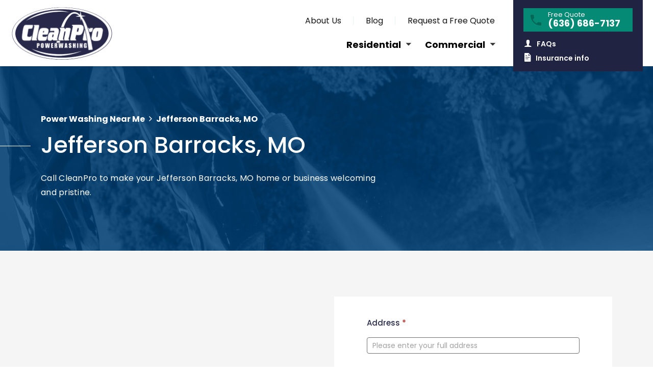

--- FILE ---
content_type: text/html; charset=UTF-8
request_url: https://www.cleanprostl.com/power-washing-near-me/jefferson-barracks-mo/
body_size: 23311
content:
<!DOCTYPE html>
<html lang="en-US" id="html">
    <head>
        <meta charset="UTF-8">
        <meta name="viewport" content="width=device-width, initial-scale=1.0, maximum-scale=1.0, user-scalable=no" />
        <link rel="profile" href="http://gmpg.org/xfn/11">
        <meta name="theme-color" content="#006ba1">
        <meta name="format-detection" content="telephone=no" />
        <meta name='robots' content='index, follow, max-image-preview:large, max-snippet:-1, max-video-preview:-1' />
	<style>img:is([sizes="auto" i], [sizes^="auto," i]) { contain-intrinsic-size: 3000px 1500px }</style>
	
		<!-- Meta Tag Manager -->
		<meta property="fb:page_id" content="241018249383245" />
		<meta name="twitter:site" content="@cleanprostl" />
		<meta property="twitter:account_id" content="1921380258" />
		<!-- / Meta Tag Manager -->

	<!-- This site is optimized with the Yoast SEO plugin v22.2 - https://yoast.com/wordpress/plugins/seo/ -->
	<title>Power Washing Near Me Jefferson Barracks, MO | Exterior Building Cleaning | Commercial and Residential Pressure Washing | CleanPro</title>
	<meta name="description" content="Power washing near me in Jefferson Barracks, MO. Make your home or commercial property cleaner, safer, and happier with CleanPro&#039;s power washing services." />
	<link rel="canonical" href="https://www.cleanprostl.com/power-washing-near-me/jefferson-barracks-mo/" />
	<meta property="og:locale" content="en_US" />
	<meta property="og:type" content="article" />
	<meta property="og:title" content="Power Washing Near Me Jefferson Barracks, MO | Exterior Building Cleaning | Commercial and Residential Pressure Washing | CleanPro" />
	<meta property="og:description" content="Power washing near me in Jefferson Barracks, MO. Make your home or commercial property cleaner, safer, and happier with CleanPro&#039;s power washing services." />
	<meta property="og:url" content="https://www.cleanprostl.com/power-washing-near-me/jefferson-barracks-mo/" />
	<meta property="og:site_name" content="CleanPro Power Washing &amp; Roof Cleaning" />
	<meta property="article:modified_time" content="2022-05-10T13:47:35+00:00" />
	<meta property="og:image" content="https://www.cleanprostl.com/wp-content/uploads/2022/05/Power-Washing-Near-Me.jpg" />
	<meta property="og:image:width" content="1600" />
	<meta property="og:image:height" content="900" />
	<meta property="og:image:type" content="image/jpeg" />
	<meta name="twitter:card" content="summary_large_image" />
	<meta name="twitter:label1" content="Est. reading time" />
	<meta name="twitter:data1" content="7 minutes" />
	<script type="application/ld+json" class="yoast-schema-graph">{"@context":"https://schema.org","@graph":[{"@type":"WebPage","@id":"https://www.cleanprostl.com/power-washing-near-me/jefferson-barracks-mo/","url":"https://www.cleanprostl.com/power-washing-near-me/jefferson-barracks-mo/","name":"Power Washing Near Me Jefferson Barracks, MO | Exterior Building Cleaning | Commercial and Residential Pressure Washing | CleanPro","isPartOf":{"@id":"https://www.cleanprostl.com/#website"},"primaryImageOfPage":{"@id":"https://www.cleanprostl.com/power-washing-near-me/jefferson-barracks-mo/#primaryimage"},"image":{"@id":"https://www.cleanprostl.com/power-washing-near-me/jefferson-barracks-mo/#primaryimage"},"thumbnailUrl":"https://www.cleanprostl.com/wp-content/uploads/2022/05/Power-Washing-Near-Me.jpg","datePublished":"2022-05-05T16:14:17+00:00","dateModified":"2022-05-10T13:47:35+00:00","description":"Power washing near me in Jefferson Barracks, MO. Make your home or commercial property cleaner, safer, and happier with CleanPro's power washing services.","breadcrumb":{"@id":"https://www.cleanprostl.com/power-washing-near-me/jefferson-barracks-mo/#breadcrumb"},"inLanguage":"en-US","potentialAction":[{"@type":"ReadAction","target":["https://www.cleanprostl.com/power-washing-near-me/jefferson-barracks-mo/"]}]},{"@type":"ImageObject","inLanguage":"en-US","@id":"https://www.cleanprostl.com/power-washing-near-me/jefferson-barracks-mo/#primaryimage","url":"https://www.cleanprostl.com/wp-content/uploads/2022/05/Power-Washing-Near-Me.jpg","contentUrl":"https://www.cleanprostl.com/wp-content/uploads/2022/05/Power-Washing-Near-Me.jpg","width":1600,"height":900,"caption":"Power Washing St. Louis | Exterior Building Cleaning | Commercial and Residential Pressure Washing Near Me"},{"@type":"BreadcrumbList","@id":"https://www.cleanprostl.com/power-washing-near-me/jefferson-barracks-mo/#breadcrumb","itemListElement":[{"@type":"ListItem","position":1,"name":"Home","item":"https://www.cleanprostl.com/"},{"@type":"ListItem","position":2,"name":"Power Washing Near Me","item":"https://www.cleanprostl.com/power-washing-near-me/"},{"@type":"ListItem","position":3,"name":"Jefferson Barracks, MO"}]},{"@type":"WebSite","@id":"https://www.cleanprostl.com/#website","url":"https://www.cleanprostl.com/","name":"CleanPro Power Washing &amp; Roof Cleaning","description":"","publisher":{"@id":"https://www.cleanprostl.com/#organization"},"potentialAction":[{"@type":"SearchAction","target":{"@type":"EntryPoint","urlTemplate":"https://www.cleanprostl.com/?s={search_term_string}"},"query-input":"required name=search_term_string"}],"inLanguage":"en-US"},{"@type":"Organization","@id":"https://www.cleanprostl.com/#organization","name":"CleanPro Power Washing &amp; Roof Cleaning","url":"https://www.cleanprostl.com/","logo":{"@type":"ImageObject","inLanguage":"en-US","@id":"https://www.cleanprostl.com/#/schema/logo/image/","url":"https://www.cleanprostl.com/wp-content/uploads/2020/06/hayden-logo.png","contentUrl":"https://www.cleanprostl.com/wp-content/uploads/2020/06/hayden-logo.png","width":2000,"height":400,"caption":"CleanPro Power Washing &amp; Roof Cleaning"},"image":{"@id":"https://www.cleanprostl.com/#/schema/logo/image/"}}]}</script>
	<!-- / Yoast SEO plugin. -->


<link rel='dns-prefetch' href='//static.addtoany.com' />
<link rel='dns-prefetch' href='//cdn.jsdelivr.net' />
<script type="text/javascript">
/* <![CDATA[ */
window._wpemojiSettings = {"baseUrl":"https:\/\/s.w.org\/images\/core\/emoji\/16.0.1\/72x72\/","ext":".png","svgUrl":"https:\/\/s.w.org\/images\/core\/emoji\/16.0.1\/svg\/","svgExt":".svg","source":{"concatemoji":"https:\/\/www.cleanprostl.com\/wp-includes\/js\/wp-emoji-release.min.js?ver=6.8.3"}};
/*! This file is auto-generated */
!function(s,n){var o,i,e;function c(e){try{var t={supportTests:e,timestamp:(new Date).valueOf()};sessionStorage.setItem(o,JSON.stringify(t))}catch(e){}}function p(e,t,n){e.clearRect(0,0,e.canvas.width,e.canvas.height),e.fillText(t,0,0);var t=new Uint32Array(e.getImageData(0,0,e.canvas.width,e.canvas.height).data),a=(e.clearRect(0,0,e.canvas.width,e.canvas.height),e.fillText(n,0,0),new Uint32Array(e.getImageData(0,0,e.canvas.width,e.canvas.height).data));return t.every(function(e,t){return e===a[t]})}function u(e,t){e.clearRect(0,0,e.canvas.width,e.canvas.height),e.fillText(t,0,0);for(var n=e.getImageData(16,16,1,1),a=0;a<n.data.length;a++)if(0!==n.data[a])return!1;return!0}function f(e,t,n,a){switch(t){case"flag":return n(e,"\ud83c\udff3\ufe0f\u200d\u26a7\ufe0f","\ud83c\udff3\ufe0f\u200b\u26a7\ufe0f")?!1:!n(e,"\ud83c\udde8\ud83c\uddf6","\ud83c\udde8\u200b\ud83c\uddf6")&&!n(e,"\ud83c\udff4\udb40\udc67\udb40\udc62\udb40\udc65\udb40\udc6e\udb40\udc67\udb40\udc7f","\ud83c\udff4\u200b\udb40\udc67\u200b\udb40\udc62\u200b\udb40\udc65\u200b\udb40\udc6e\u200b\udb40\udc67\u200b\udb40\udc7f");case"emoji":return!a(e,"\ud83e\udedf")}return!1}function g(e,t,n,a){var r="undefined"!=typeof WorkerGlobalScope&&self instanceof WorkerGlobalScope?new OffscreenCanvas(300,150):s.createElement("canvas"),o=r.getContext("2d",{willReadFrequently:!0}),i=(o.textBaseline="top",o.font="600 32px Arial",{});return e.forEach(function(e){i[e]=t(o,e,n,a)}),i}function t(e){var t=s.createElement("script");t.src=e,t.defer=!0,s.head.appendChild(t)}"undefined"!=typeof Promise&&(o="wpEmojiSettingsSupports",i=["flag","emoji"],n.supports={everything:!0,everythingExceptFlag:!0},e=new Promise(function(e){s.addEventListener("DOMContentLoaded",e,{once:!0})}),new Promise(function(t){var n=function(){try{var e=JSON.parse(sessionStorage.getItem(o));if("object"==typeof e&&"number"==typeof e.timestamp&&(new Date).valueOf()<e.timestamp+604800&&"object"==typeof e.supportTests)return e.supportTests}catch(e){}return null}();if(!n){if("undefined"!=typeof Worker&&"undefined"!=typeof OffscreenCanvas&&"undefined"!=typeof URL&&URL.createObjectURL&&"undefined"!=typeof Blob)try{var e="postMessage("+g.toString()+"("+[JSON.stringify(i),f.toString(),p.toString(),u.toString()].join(",")+"));",a=new Blob([e],{type:"text/javascript"}),r=new Worker(URL.createObjectURL(a),{name:"wpTestEmojiSupports"});return void(r.onmessage=function(e){c(n=e.data),r.terminate(),t(n)})}catch(e){}c(n=g(i,f,p,u))}t(n)}).then(function(e){for(var t in e)n.supports[t]=e[t],n.supports.everything=n.supports.everything&&n.supports[t],"flag"!==t&&(n.supports.everythingExceptFlag=n.supports.everythingExceptFlag&&n.supports[t]);n.supports.everythingExceptFlag=n.supports.everythingExceptFlag&&!n.supports.flag,n.DOMReady=!1,n.readyCallback=function(){n.DOMReady=!0}}).then(function(){return e}).then(function(){var e;n.supports.everything||(n.readyCallback(),(e=n.source||{}).concatemoji?t(e.concatemoji):e.wpemoji&&e.twemoji&&(t(e.twemoji),t(e.wpemoji)))}))}((window,document),window._wpemojiSettings);
/* ]]> */
</script>
<link rel='stylesheet' id='formidable-css' href='https://www.cleanprostl.com/wp-content/plugins/formidable/css/formidableforms.css?ver=1162220' type='text/css' media='all' />
<style id='wp-emoji-styles-inline-css' type='text/css'>

	img.wp-smiley, img.emoji {
		display: inline !important;
		border: none !important;
		box-shadow: none !important;
		height: 1em !important;
		width: 1em !important;
		margin: 0 0.07em !important;
		vertical-align: -0.1em !important;
		background: none !important;
		padding: 0 !important;
	}
</style>
<link rel='stylesheet' id='wp-block-library-css' href='https://www.cleanprostl.com/wp-includes/css/dist/block-library/style.min.css?ver=6.8.3' type='text/css' media='all' />
<style id='classic-theme-styles-inline-css' type='text/css'>
/*! This file is auto-generated */
.wp-block-button__link{color:#fff;background-color:#32373c;border-radius:9999px;box-shadow:none;text-decoration:none;padding:calc(.667em + 2px) calc(1.333em + 2px);font-size:1.125em}.wp-block-file__button{background:#32373c;color:#fff;text-decoration:none}
</style>
<link rel='stylesheet' id='mediaelement-css' href='https://www.cleanprostl.com/wp-includes/js/mediaelement/mediaelementplayer-legacy.min.css?ver=4.2.17' type='text/css' media='all' />
<link rel='stylesheet' id='wp-mediaelement-css' href='https://www.cleanprostl.com/wp-includes/js/mediaelement/wp-mediaelement.min.css?ver=6.8.3' type='text/css' media='all' />
<style id='jetpack-sharing-buttons-style-inline-css' type='text/css'>
.jetpack-sharing-buttons__services-list{display:flex;flex-direction:row;flex-wrap:wrap;gap:0;list-style-type:none;margin:5px;padding:0}.jetpack-sharing-buttons__services-list.has-small-icon-size{font-size:12px}.jetpack-sharing-buttons__services-list.has-normal-icon-size{font-size:16px}.jetpack-sharing-buttons__services-list.has-large-icon-size{font-size:24px}.jetpack-sharing-buttons__services-list.has-huge-icon-size{font-size:36px}@media print{.jetpack-sharing-buttons__services-list{display:none!important}}.editor-styles-wrapper .wp-block-jetpack-sharing-buttons{gap:0;padding-inline-start:0}ul.jetpack-sharing-buttons__services-list.has-background{padding:1.25em 2.375em}
</style>
<style id='global-styles-inline-css' type='text/css'>
:root{--wp--preset--aspect-ratio--square: 1;--wp--preset--aspect-ratio--4-3: 4/3;--wp--preset--aspect-ratio--3-4: 3/4;--wp--preset--aspect-ratio--3-2: 3/2;--wp--preset--aspect-ratio--2-3: 2/3;--wp--preset--aspect-ratio--16-9: 16/9;--wp--preset--aspect-ratio--9-16: 9/16;--wp--preset--color--black: #000000;--wp--preset--color--cyan-bluish-gray: #abb8c3;--wp--preset--color--white: #ffffff;--wp--preset--color--pale-pink: #f78da7;--wp--preset--color--vivid-red: #cf2e2e;--wp--preset--color--luminous-vivid-orange: #ff6900;--wp--preset--color--luminous-vivid-amber: #fcb900;--wp--preset--color--light-green-cyan: #7bdcb5;--wp--preset--color--vivid-green-cyan: #00d084;--wp--preset--color--pale-cyan-blue: #8ed1fc;--wp--preset--color--vivid-cyan-blue: #0693e3;--wp--preset--color--vivid-purple: #9b51e0;--wp--preset--gradient--vivid-cyan-blue-to-vivid-purple: linear-gradient(135deg,rgba(6,147,227,1) 0%,rgb(155,81,224) 100%);--wp--preset--gradient--light-green-cyan-to-vivid-green-cyan: linear-gradient(135deg,rgb(122,220,180) 0%,rgb(0,208,130) 100%);--wp--preset--gradient--luminous-vivid-amber-to-luminous-vivid-orange: linear-gradient(135deg,rgba(252,185,0,1) 0%,rgba(255,105,0,1) 100%);--wp--preset--gradient--luminous-vivid-orange-to-vivid-red: linear-gradient(135deg,rgba(255,105,0,1) 0%,rgb(207,46,46) 100%);--wp--preset--gradient--very-light-gray-to-cyan-bluish-gray: linear-gradient(135deg,rgb(238,238,238) 0%,rgb(169,184,195) 100%);--wp--preset--gradient--cool-to-warm-spectrum: linear-gradient(135deg,rgb(74,234,220) 0%,rgb(151,120,209) 20%,rgb(207,42,186) 40%,rgb(238,44,130) 60%,rgb(251,105,98) 80%,rgb(254,248,76) 100%);--wp--preset--gradient--blush-light-purple: linear-gradient(135deg,rgb(255,206,236) 0%,rgb(152,150,240) 100%);--wp--preset--gradient--blush-bordeaux: linear-gradient(135deg,rgb(254,205,165) 0%,rgb(254,45,45) 50%,rgb(107,0,62) 100%);--wp--preset--gradient--luminous-dusk: linear-gradient(135deg,rgb(255,203,112) 0%,rgb(199,81,192) 50%,rgb(65,88,208) 100%);--wp--preset--gradient--pale-ocean: linear-gradient(135deg,rgb(255,245,203) 0%,rgb(182,227,212) 50%,rgb(51,167,181) 100%);--wp--preset--gradient--electric-grass: linear-gradient(135deg,rgb(202,248,128) 0%,rgb(113,206,126) 100%);--wp--preset--gradient--midnight: linear-gradient(135deg,rgb(2,3,129) 0%,rgb(40,116,252) 100%);--wp--preset--font-size--small: 13px;--wp--preset--font-size--medium: 20px;--wp--preset--font-size--large: 36px;--wp--preset--font-size--x-large: 42px;--wp--preset--spacing--20: 0.44rem;--wp--preset--spacing--30: 0.67rem;--wp--preset--spacing--40: 1rem;--wp--preset--spacing--50: 1.5rem;--wp--preset--spacing--60: 2.25rem;--wp--preset--spacing--70: 3.38rem;--wp--preset--spacing--80: 5.06rem;--wp--preset--shadow--natural: 6px 6px 9px rgba(0, 0, 0, 0.2);--wp--preset--shadow--deep: 12px 12px 50px rgba(0, 0, 0, 0.4);--wp--preset--shadow--sharp: 6px 6px 0px rgba(0, 0, 0, 0.2);--wp--preset--shadow--outlined: 6px 6px 0px -3px rgba(255, 255, 255, 1), 6px 6px rgba(0, 0, 0, 1);--wp--preset--shadow--crisp: 6px 6px 0px rgba(0, 0, 0, 1);}:where(.is-layout-flex){gap: 0.5em;}:where(.is-layout-grid){gap: 0.5em;}body .is-layout-flex{display: flex;}.is-layout-flex{flex-wrap: wrap;align-items: center;}.is-layout-flex > :is(*, div){margin: 0;}body .is-layout-grid{display: grid;}.is-layout-grid > :is(*, div){margin: 0;}:where(.wp-block-columns.is-layout-flex){gap: 2em;}:where(.wp-block-columns.is-layout-grid){gap: 2em;}:where(.wp-block-post-template.is-layout-flex){gap: 1.25em;}:where(.wp-block-post-template.is-layout-grid){gap: 1.25em;}.has-black-color{color: var(--wp--preset--color--black) !important;}.has-cyan-bluish-gray-color{color: var(--wp--preset--color--cyan-bluish-gray) !important;}.has-white-color{color: var(--wp--preset--color--white) !important;}.has-pale-pink-color{color: var(--wp--preset--color--pale-pink) !important;}.has-vivid-red-color{color: var(--wp--preset--color--vivid-red) !important;}.has-luminous-vivid-orange-color{color: var(--wp--preset--color--luminous-vivid-orange) !important;}.has-luminous-vivid-amber-color{color: var(--wp--preset--color--luminous-vivid-amber) !important;}.has-light-green-cyan-color{color: var(--wp--preset--color--light-green-cyan) !important;}.has-vivid-green-cyan-color{color: var(--wp--preset--color--vivid-green-cyan) !important;}.has-pale-cyan-blue-color{color: var(--wp--preset--color--pale-cyan-blue) !important;}.has-vivid-cyan-blue-color{color: var(--wp--preset--color--vivid-cyan-blue) !important;}.has-vivid-purple-color{color: var(--wp--preset--color--vivid-purple) !important;}.has-black-background-color{background-color: var(--wp--preset--color--black) !important;}.has-cyan-bluish-gray-background-color{background-color: var(--wp--preset--color--cyan-bluish-gray) !important;}.has-white-background-color{background-color: var(--wp--preset--color--white) !important;}.has-pale-pink-background-color{background-color: var(--wp--preset--color--pale-pink) !important;}.has-vivid-red-background-color{background-color: var(--wp--preset--color--vivid-red) !important;}.has-luminous-vivid-orange-background-color{background-color: var(--wp--preset--color--luminous-vivid-orange) !important;}.has-luminous-vivid-amber-background-color{background-color: var(--wp--preset--color--luminous-vivid-amber) !important;}.has-light-green-cyan-background-color{background-color: var(--wp--preset--color--light-green-cyan) !important;}.has-vivid-green-cyan-background-color{background-color: var(--wp--preset--color--vivid-green-cyan) !important;}.has-pale-cyan-blue-background-color{background-color: var(--wp--preset--color--pale-cyan-blue) !important;}.has-vivid-cyan-blue-background-color{background-color: var(--wp--preset--color--vivid-cyan-blue) !important;}.has-vivid-purple-background-color{background-color: var(--wp--preset--color--vivid-purple) !important;}.has-black-border-color{border-color: var(--wp--preset--color--black) !important;}.has-cyan-bluish-gray-border-color{border-color: var(--wp--preset--color--cyan-bluish-gray) !important;}.has-white-border-color{border-color: var(--wp--preset--color--white) !important;}.has-pale-pink-border-color{border-color: var(--wp--preset--color--pale-pink) !important;}.has-vivid-red-border-color{border-color: var(--wp--preset--color--vivid-red) !important;}.has-luminous-vivid-orange-border-color{border-color: var(--wp--preset--color--luminous-vivid-orange) !important;}.has-luminous-vivid-amber-border-color{border-color: var(--wp--preset--color--luminous-vivid-amber) !important;}.has-light-green-cyan-border-color{border-color: var(--wp--preset--color--light-green-cyan) !important;}.has-vivid-green-cyan-border-color{border-color: var(--wp--preset--color--vivid-green-cyan) !important;}.has-pale-cyan-blue-border-color{border-color: var(--wp--preset--color--pale-cyan-blue) !important;}.has-vivid-cyan-blue-border-color{border-color: var(--wp--preset--color--vivid-cyan-blue) !important;}.has-vivid-purple-border-color{border-color: var(--wp--preset--color--vivid-purple) !important;}.has-vivid-cyan-blue-to-vivid-purple-gradient-background{background: var(--wp--preset--gradient--vivid-cyan-blue-to-vivid-purple) !important;}.has-light-green-cyan-to-vivid-green-cyan-gradient-background{background: var(--wp--preset--gradient--light-green-cyan-to-vivid-green-cyan) !important;}.has-luminous-vivid-amber-to-luminous-vivid-orange-gradient-background{background: var(--wp--preset--gradient--luminous-vivid-amber-to-luminous-vivid-orange) !important;}.has-luminous-vivid-orange-to-vivid-red-gradient-background{background: var(--wp--preset--gradient--luminous-vivid-orange-to-vivid-red) !important;}.has-very-light-gray-to-cyan-bluish-gray-gradient-background{background: var(--wp--preset--gradient--very-light-gray-to-cyan-bluish-gray) !important;}.has-cool-to-warm-spectrum-gradient-background{background: var(--wp--preset--gradient--cool-to-warm-spectrum) !important;}.has-blush-light-purple-gradient-background{background: var(--wp--preset--gradient--blush-light-purple) !important;}.has-blush-bordeaux-gradient-background{background: var(--wp--preset--gradient--blush-bordeaux) !important;}.has-luminous-dusk-gradient-background{background: var(--wp--preset--gradient--luminous-dusk) !important;}.has-pale-ocean-gradient-background{background: var(--wp--preset--gradient--pale-ocean) !important;}.has-electric-grass-gradient-background{background: var(--wp--preset--gradient--electric-grass) !important;}.has-midnight-gradient-background{background: var(--wp--preset--gradient--midnight) !important;}.has-small-font-size{font-size: var(--wp--preset--font-size--small) !important;}.has-medium-font-size{font-size: var(--wp--preset--font-size--medium) !important;}.has-large-font-size{font-size: var(--wp--preset--font-size--large) !important;}.has-x-large-font-size{font-size: var(--wp--preset--font-size--x-large) !important;}
:where(.wp-block-post-template.is-layout-flex){gap: 1.25em;}:where(.wp-block-post-template.is-layout-grid){gap: 1.25em;}
:where(.wp-block-columns.is-layout-flex){gap: 2em;}:where(.wp-block-columns.is-layout-grid){gap: 2em;}
:root :where(.wp-block-pullquote){font-size: 1.5em;line-height: 1.6;}
</style>
<link rel='stylesheet' id='contact-form-7-css' href='https://www.cleanprostl.com/wp-content/plugins/contact-form-7/includes/css/styles.css?ver=5.9.2' type='text/css' media='all' />
<link rel='stylesheet' id='wdac_youtube-css' href='https://www.cleanprostl.com/wp-content/plugins/wdac_youtube/public/css/wdac_youtube-public.css?ver=1.0.3' type='text/css' media='all' />
<link rel='stylesheet' id='uikit-css-css' href='https://www.cleanprostl.com/wp-content/themes/wdac_ampersand2/css/uikit.min.css?ver=3.2.1' type='text/css' media='all' />
<link rel='stylesheet' id='theme-css' href='https://www.cleanprostl.com/wp-content/themes/wdac_ampersand2/css/theme.css?ver=2024-10-03' type='text/css' media='all' />
<link rel='stylesheet' id='ionicons-css' href='https://www.cleanprostl.com/wp-content/themes/wdac_ampersand2/css/ionicons.min.css?ver=2.0.1' type='text/css' media='all' />
<link rel='stylesheet' id='select2-css' href='https://cdn.jsdelivr.net/npm/select2@4.1.0-beta.1/dist/css/select2.min.css?ver=4.1.0' type='text/css' media='all' />
<link rel='stylesheet' id='addtoany-css' href='https://www.cleanprostl.com/wp-content/plugins/add-to-any/addtoany.min.css?ver=1.16' type='text/css' media='all' />
<script type="text/javascript" id="addtoany-core-js-before">
/* <![CDATA[ */
window.a2a_config=window.a2a_config||{};a2a_config.callbacks=[];a2a_config.overlays=[];a2a_config.templates={};
/* ]]> */
</script>
<script type="text/javascript" async src="https://static.addtoany.com/menu/page.js" id="addtoany-core-js"></script>
<script type="text/javascript" src="https://www.cleanprostl.com/wp-includes/js/jquery/jquery.min.js?ver=3.7.1" id="jquery-core-js"></script>
<script type="text/javascript" src="https://www.cleanprostl.com/wp-includes/js/jquery/jquery-migrate.min.js?ver=3.4.1" id="jquery-migrate-js"></script>
<script type="text/javascript" async src="https://www.cleanprostl.com/wp-content/plugins/add-to-any/addtoany.min.js?ver=1.1" id="addtoany-jquery-js"></script>
<script type="text/javascript" src="https://www.cleanprostl.com/wp-content/plugins/wdac_youtube/public/js/wdac_youtube-public.js?ver=1.0.3" id="wdac_youtube-js"></script>
<link rel="https://api.w.org/" href="https://www.cleanprostl.com/wp-json/" /><link rel="alternate" title="JSON" type="application/json" href="https://www.cleanprostl.com/wp-json/wp/v2/pages/31790" /><link rel="EditURI" type="application/rsd+xml" title="RSD" href="https://www.cleanprostl.com/xmlrpc.php?rsd" />
<link rel='shortlink' href='https://www.cleanprostl.com/?p=31790' />
<link rel="alternate" title="oEmbed (JSON)" type="application/json+oembed" href="https://www.cleanprostl.com/wp-json/oembed/1.0/embed?url=https%3A%2F%2Fwww.cleanprostl.com%2Fpower-washing-near-me%2Fjefferson-barracks-mo%2F" />
<link rel="alternate" title="oEmbed (XML)" type="text/xml+oembed" href="https://www.cleanprostl.com/wp-json/oembed/1.0/embed?url=https%3A%2F%2Fwww.cleanprostl.com%2Fpower-washing-near-me%2Fjefferson-barracks-mo%2F&#038;format=xml" />
<script type="text/javascript">document.documentElement.className += " js";</script>
<link rel="icon" href="https://www.cleanprostl.com/wp-content/uploads/2024/10/cleanpro-favicon-new-150x150.png" sizes="32x32" />
<link rel="icon" href="https://www.cleanprostl.com/wp-content/uploads/2024/10/cleanpro-favicon-new.png" sizes="192x192" />
<link rel="apple-touch-icon" href="https://www.cleanprostl.com/wp-content/uploads/2024/10/cleanpro-favicon-new.png" />
<meta name="msapplication-TileImage" content="https://www.cleanprostl.com/wp-content/uploads/2024/10/cleanpro-favicon-new.png" />
        <!-- Google tag (gtag.js) -->
        <script async src="https://www.googletagmanager.com/gtag/js?id=G-VLERC2FFMQ"></script>
        <script>
        window.dataLayer = window.dataLayer || [];
        function gtag(){dataLayer.push(arguments);}
        gtag('js', new Date());

        gtag('config', 'G-VLERC2FFMQ');
        </script>

    </head>

    <body class="wp-singular page-template-default page page-id-31790 page-child parent-pageid-31746 wp-custom-logo wp-theme-wdac_ampersand2">
        <script>
            // Set the variable for the referrer here, since it might not always be running on the site!
                            var $wdacReferrer = 'Organic';
                    </script>
        <noscript>
            <style>
                /**
                * Reinstate scrolling for non-JS clients
                */
                .simplebar-content-wrapper {
                    overflow: auto;
                }
            </style>
        </noscript>
        <main id="slideout-panel">
        <header id="site-header">
            <div class="wdac-container-jumbo wdac-padding-heroic-x uk-flex uk-flex-between uk-flex-middle uk-height-1-1 uk-width-1-1 wdac-white">
                <figure id="site-logo">
                    <a href="https://www.cleanprostl.com">
                        <img src="https://www.cleanprostl.com/wp-content/themes/wdac_ampersand2/images/main-logo.png" class="logo-img" uk-img />
                        </a>                </figure>
                <div class="navigations-wrapper">
                    <div> 
                        <div class="header-search-bar">
                                                    </div>
                        <nav id="main-navigation">
                            <div class="menu-main-menu-container"><ul id="menu-main-menu" class="wdac-nav-main"><li id="menu-item-29797" class="menu-item menu-item-type-post_type menu-item-object-page menu-item-29797"><a href="https://www.cleanprostl.com/free-quote/">Request a Free Quote</a></li>
<li id="menu-item-29474" class="menu-item menu-item-type-post_type menu-item-object-page menu-item-29474"><a href="https://www.cleanprostl.com/blog/">Blog</a></li>
<li id="menu-item-29798" class="menu-item menu-item-type-post_type menu-item-object-page menu-item-29798"><a href="https://www.cleanprostl.com/about/">About Us</a></li>
</ul></div>                        </nav>
                    </div>
                    <div class="mega-menus-wrapper">
                        <div class="wdac-mega-menu services-mega-menu"><ul id="menu-residential" class="menu"><li id="menu-item-29573" class="menu-item menu-item-type-post_type menu-item-object-page menu-item-has-children mega-menu-parent-item"><a onclick="megaMenu(this)">Residential</a> <div class="sub-menu"><div class="sub-menu-inner"><div class="sub-menu-wrapper"><ul class="uk-grid-collapse uk-child-width-1-4" uk-grid><li id="menu-item-29643" class="menu-item menu-item-type-post_type menu-item-object-page mega-menu-item"><div class="uk-card uk-card-small wdac-arrow-card"><a href="https://www.cleanprostl.com/residential-services/house-soft-washing-st-louis/" class="wdac-overlay-link"></a> <div uk-grid class="uk-grid-small"><div class="uk-width-1-5"><img uk-img data-src="https://cleanpro1.wpengine.com/wp-content/uploads/2020/12/icon-cleaned-house.png"></div><div class="uk-width-4-5"><h3>House Soft Washing</h3><p>Low-pressure washing for the siding on your home</p></div></div></div></li>
<li id="menu-item-29644" class="menu-item menu-item-type-post_type menu-item-object-page mega-menu-item"><div class="uk-card uk-card-small wdac-arrow-card"><a href="https://www.cleanprostl.com/residential-services/roof-cleaning-st-louis/" class="wdac-overlay-link"></a> <div uk-grid class="uk-grid-small"><div class="uk-width-1-5"><img uk-img data-src="https://cleanpro1.wpengine.com/wp-content/uploads/2020/12/icon-house.png"></div><div class="uk-width-4-5"><h3>Roof Cleaning</h3><p>Professional cleaning of your roof and shingles</p></div></div></div></li>
<li id="menu-item-29645" class="menu-item menu-item-type-post_type menu-item-object-page mega-menu-item"><div class="uk-card uk-card-small wdac-arrow-card"><a href="https://www.cleanprostl.com/residential-services/fence-washing-st-louis/" class="wdac-overlay-link"></a> <div uk-grid class="uk-grid-small"><div class="uk-width-1-5"><img uk-img data-src="https://cleanpro1.wpengine.com/wp-content/uploads/2020/12/icon-fence.png"></div><div class="uk-width-4-5"><h3>Fence Washing</h3><p>Power washing for wood, composite, and vinyl fencing</p></div></div></div></li>
<li id="menu-item-29648" class="menu-item menu-item-type-post_type menu-item-object-page mega-menu-item"><div class="uk-card uk-card-small wdac-arrow-card"><a href="https://www.cleanprostl.com/residential-services/deck-washing-st-louis/" class="wdac-overlay-link"></a> <div uk-grid class="uk-grid-small"><div class="uk-width-1-5"><img uk-img data-src="https://cleanpro1.wpengine.com/wp-content/uploads/2020/12/icon-deck2.png"></div><div class="uk-width-4-5"><h3>Deck Washing</h3><p>Professional washing to clean and brighten your deck</p></div></div></div></li>
<li id="menu-item-29646" class="menu-item menu-item-type-post_type menu-item-object-page mega-menu-item"><div class="uk-card uk-card-small wdac-arrow-card"><a href="https://www.cleanprostl.com/residential-services/exterior-window-cleaning-st-louis/" class="wdac-overlay-link"></a> <div uk-grid class="uk-grid-small"><div class="uk-width-1-5"><img uk-img data-src="https://cleanpro1.wpengine.com/wp-content/uploads/2020/12/icon-window.png"></div><div class="uk-width-4-5"><h3>Exterior Window Cleaning</h3><p>Streak-free polishing of windows up to three stories high</p></div></div></div></li>
<li id="menu-item-29649" class="menu-item menu-item-type-post_type menu-item-object-page mega-menu-item"><div class="uk-card uk-card-small wdac-arrow-card"><a href="https://www.cleanprostl.com/residential-services/porch-patio-walkway-cleaning-st-louis/" class="wdac-overlay-link"></a> <div uk-grid class="uk-grid-small"><div class="uk-width-1-5"><img uk-img data-src="https://cleanpro1.wpengine.com/wp-content/uploads/2020/12/icon-paved.png"></div><div class="uk-width-4-5"><h3>Porch, Patio, and Walkway Cleaning</h3><p>Power washing of all hardscape surfaces including brick, stone, concrete, and more</p></div></div></div></li>
<li id="menu-item-29647" class="menu-item menu-item-type-post_type menu-item-object-page mega-menu-item"><div class="uk-card uk-card-small wdac-arrow-card"><a href="https://www.cleanprostl.com/residential-services/driveway-cleaning-st-louis/" class="wdac-overlay-link"></a> <div uk-grid class="uk-grid-small"><div class="uk-width-1-5"><img uk-img data-src="https://cleanpro1.wpengine.com/wp-content/uploads/2020/12/icon-garage2.png"></div><div class="uk-width-4-5"><h3>Driveway Cleaning</h3><p>Driveway cleaning that removes and blocks contaminants</p></div></div></div></li>
<li id="menu-item-29650" class="menu-item menu-item-type-post_type menu-item-object-page mega-menu-item"><div class="uk-card uk-card-small wdac-arrow-card"><a href="https://www.cleanprostl.com/residential-services/power-washing-st-louis/" class="wdac-overlay-link"></a> <div uk-grid class="uk-grid-small"><div class="uk-width-1-5"><img uk-img data-src="https://cleanpro1.wpengine.com/wp-content/uploads/2021/01/icon-pressure-washer.png"></div><div class="uk-width-4-5"><h3>Power Washing</h3><p>Specialized pressure washing of the surfaces on and around your home</p></div></div></div></li>
</ul></div><div class="mega-menu-footer"><p>Don’t see what you are looking for? <a class="wdac-color-bright-blue" href="https://www.cleanprostl.com/residential-services/"><strong>View all our Residential Services</strong></a></p><a href="https://www.cleanprostl.com/free-quote/?service=Residential Services" class="uk-button uk-button-primary">Get a Free Quote</a></div></div></li>
</ul></div><div class="wdac-mega-menu services-mega-menu"><ul id="menu-commercial" class="menu"><li id="menu-item-29619" class="menu-item menu-item-type-post_type menu-item-object-page menu-item-has-children mega-menu-parent-item"><a onclick="megaMenu(this)">Commercial</a> <div class="sub-menu"><div class="sub-menu-inner"><div class="sub-menu-wrapper"><ul class="uk-grid-collapse uk-child-width-1-4" uk-grid><li id="menu-item-29636" class="menu-item menu-item-type-post_type menu-item-object-page mega-menu-item"><div class="uk-card uk-card-small wdac-arrow-card"><a href="https://www.cleanprostl.com/commercial-services/building-washing-st-louis/" class="wdac-overlay-link"></a> <div uk-grid class="uk-grid-small"><div class="uk-width-1-5"><img uk-img data-src="https://cleanpro1.wpengine.com/wp-content/uploads/2021/01/icon-building.png"></div><div class="uk-width-4-5"><h3>Building Washing</h3><p>Clean and brighten your office, warehouse, storefront, or other commercial building</p></div></div></div></li>
<li id="menu-item-29637" class="menu-item menu-item-type-post_type menu-item-object-page mega-menu-item"><div class="uk-card uk-card-small wdac-arrow-card"><a href="https://www.cleanprostl.com/commercial-services/concrete-cleaning-st-louis/" class="wdac-overlay-link"></a> <div uk-grid class="uk-grid-small"><div class="uk-width-1-5"><img uk-img data-src="https://cleanpro1.wpengine.com/wp-content/uploads/2020/12/icon-paved.png"></div><div class="uk-width-4-5"><h3>Concrete Cleaning</h3><p>Deep and long-lasting cleaning of your parking lot, warehouse floors, and other concrete surfaces</p></div></div></div></li>
<li id="menu-item-29639" class="menu-item menu-item-type-post_type menu-item-object-page mega-menu-item"><div class="uk-card uk-card-small wdac-arrow-card"><a href="https://www.cleanprostl.com/commercial-services/window-cleaning-st-louis/" class="wdac-overlay-link"></a> <div uk-grid class="uk-grid-small"><div class="uk-width-1-5"><img uk-img data-src="https://cleanpro1.wpengine.com/wp-content/uploads/2021/01/icon-window-wash.png"></div><div class="uk-width-4-5"><h3>Window Cleaning</h3><p>Professional cleaning that maximizes light and keeps your windows shining</p></div></div></div></li>
<li id="menu-item-29638" class="menu-item menu-item-type-post_type menu-item-object-page mega-menu-item"><div class="uk-card uk-card-small wdac-arrow-card"><a href="https://www.cleanprostl.com/commercial-services/parking-garage-cleaning-st-louis/" class="wdac-overlay-link"></a> <div uk-grid class="uk-grid-small"><div class="uk-width-1-5"><img uk-img data-src="https://cleanpro1.wpengine.com/wp-content/uploads/2021/01/icon-parking-garage.png"></div><div class="uk-width-4-5"><h3>Parking Garage Cleaning</h3><p>Power washing to lift, remove, and block all stains and buildup from your parking garage</p></div></div></div></li>
<li id="menu-item-29641" class="menu-item menu-item-type-post_type menu-item-object-page mega-menu-item"><div class="uk-card uk-card-small wdac-arrow-card"><a href="https://www.cleanprostl.com/commercial-services/dumpster-pad-cleaning-st-louis/" class="wdac-overlay-link"></a> <div uk-grid class="uk-grid-small"><div class="uk-width-1-5"><img uk-img data-src="https://cleanpro1.wpengine.com/wp-content/uploads/2021/01/icon-dumptruck.png"></div><div class="uk-width-4-5"><h3>Dumpster Pad Cleaning</h3><p>Cleaning to sanitize and maintain your dumpsters and surrounding areas</p></div></div></div></li>
<li id="menu-item-29642" class="menu-item menu-item-type-post_type menu-item-object-page mega-menu-item"><div class="uk-card uk-card-small wdac-arrow-card"><a href="https://www.cleanprostl.com/commercial-services/vacuum-recovery-st-louis/" class="wdac-overlay-link"></a> <div uk-grid class="uk-grid-small"><div class="uk-width-1-5"><img uk-img data-src="https://www.cleanprostl.com/wp-content/uploads/2024/12/driveway-sealing-1.png"></div><div class="uk-width-4-5"><h3>Vacuum Recovery</h3><p>Direct collection of water used during cleaning to protect your business and the environment</p></div></div></div></li>
</ul></div><div class="mega-menu-footer"><p>Don’t see what you are looking for? <a class="wdac-color-bright-blue" href="https://www.cleanprostl.com/commercial-services/"><strong>View all our Commercial Services</strong></a></p><a href="https://www.cleanprostl.com/free-quote/?service=Commercial Services" class="uk-button uk-button-primary">Get a Free Quote</a></div></div></li>
</ul></div>                    </div> <!-- mega-menus-wrapper -->
                </div>
                <div id="custom_html-133" class="widget_text widget-odd widget-last widget-first widget-1 contacts-portal widget_custom_html"><div class="textwidget custom-html-widget"><div class="wdac-header-phone">
        <a href="tel:+1-636-686-7137">
            <span class="name">Free Quote</span>
            <span class="number">(636) 686-7137</span>
        </a>
</div>
<div uk-grid class="uk-grid-collapse uk-child-width-1-1 patient-box-links">
    <div>
        <a href="https://www.cleanprostl.com/faq/"><i class="ion-ios-person"></i>FAQs</a>
    </div>
    <div>
        <a href="https://www.cleanprostl.com/insurance-information/"><i class="ion-document-text"></i>Insurance info</a>
    </div>
</div></div></div>                <a class="mobile-menu-toggle wdac-toggle-offcanvas">
                    Menu
                    <span class="bar bar-1"></span>
                    <span class="bar bar-2"></span>
                    <span class="bar bar-3"></span>
                </a>   
            </div>
        </header><div id="torso">

    
<section id="hero" class="wdac-overlay-dark-blue jefferson-barracks-mo power-washing-near-me" data-src="https://www.cleanprostl.com/wp-content/uploads/2022/05/Power-Washing-Near-Me.jpg" uk-img>
    <div class="wdac-container-jumbo wdac-billboard-content wdac-padding-standard-y wdac-padding-heroic-x">

        <div class="page-header">
            <div class="mobile-indent"><p class="wdac-hero-pretext wdac-breadcrumbs"><a href="https://www.cleanprostl.com/power-washing-near-me/" class="wdac-text-white wdac-bold breadcrumb-level-0 post-31746">Power Washing Near Me</a> <i class="breadcrumb-separator ion-ios-arrow-forward"></i> <span class="wdac-text-white wdac-bold breadcrumb-level-1 post-31790">Jefferson Barracks, MO</span></p><p class="wdac-h0 page-main-title wdac-fancy white uk-margin-small-top">Jefferson Barracks, MO</p></div><p class="wdac-hero-text">Call CleanPro to make your Jefferson Barracks, MO home or business welcoming and pristine.</p>        </div>

    </div>        
</section>
    <section id="content-area">
        <div id="custom_html-193" class="widget_text widget-odd widget-last widget-first widget-1 wdac-eggshell code-area-block widget_custom_html"><div class="textwidget custom-html-widget"><div class="wdac-container-jumbo wdac-padding-heroic-x wdac-padding-standard-bottom wdac-padding-standard-top">
	<div uk-grid class="uk-child-width-1-1 uk-child-width-1-2@m uk-grid-medium">
		<div class="uk-flex-last@m">
			<div class="wdac-white wdac-multistep-form">
				<div class="frm_forms  with_frm_style frm_style_multistep-form" id="frm_form_8_container" data-token="ce9c52ab1ddc1543ed29366438fc6d39">
<form enctype="multipart/form-data" method="post" class="frm-show-form  frm_js_validate  frm_ajax_submit  frm_pro_form " id="form_new-contact-form2"  data-token="ce9c52ab1ddc1543ed29366438fc6d39">
<div class="frm_form_fields  frm_page_num_1">
<fieldset>
<legend class="frm_screen_reader">New Contact Form</legend>

<div class="frm_fields_container">
<input type="hidden" name="frm_action" value="create" />
<input type="hidden" name="form_id" value="8" />
<input type="hidden" name="frm_hide_fields_8" id="frm_hide_fields_8" value="" />
<input type="hidden" name="form_key" value="new-contact-form2" />
<input type="hidden" name="item_meta[0]" value="" />
<input type="hidden" id="frm_submit_entry_8" name="frm_submit_entry_8" value="ba681838f7" /><input type="hidden" name="_wp_http_referer" value="/power-washing-near-me/jefferson-barracks-mo/" /><div id="frm_field_107_container" class="frm_form_field form-field  frm_required_field frm_top_container">
    <label for="field_g3ot1" id="field_g3ot1_label" class="frm_primary_label">Address
        <span class="frm_required" aria-hidden="true">*</span>
    </label>
    <input type="text" id="field_g3ot1" name="item_meta[107]" value=""  placeholder="Please enter your full address" data-reqmsg="Address cannot be blank." aria-required="true" data-invmsg="Text is invalid" aria-invalid="false"  />
    
    
</div>
<div id="frm_field_108_container" class="frm_form_field form-field  frm_required_field frm_top_container vertical_radio">
    <div  id="field_yqmib_label" class="frm_primary_label">What can we clean for you?
        <span class="frm_required" aria-hidden="true">*</span>
    </div>
    <div class="frm_opt_container" aria-labelledby="field_yqmib_label" role="group">		<div class="frm_checkbox" id="frm_checkbox_108-0"><label for="field_yqmib-0"><input type="checkbox" name="item_meta[108][]" id="field_yqmib-0" value="Residential"  data-reqmsg="What can we clean for you? cannot be blank." data-invmsg="What can we clean for you? is invalid" aria-invalid="false"   aria-required="true"  /> Residential</label></div>
		<div class="frm_checkbox" id="frm_checkbox_108-1"><label for="field_yqmib-1"><input type="checkbox" name="item_meta[108][]" id="field_yqmib-1" value="Commercial"  data-reqmsg="What can we clean for you? cannot be blank." data-invmsg="What can we clean for you? is invalid" aria-invalid="false"   /> Commercial</label></div>
		<div class="frm_checkbox" id="frm_checkbox_108-2"><label for="field_yqmib-2"><input type="checkbox" name="item_meta[108][]" id="field_yqmib-2" value="Fleet Washing"  data-reqmsg="What can we clean for you? cannot be blank." data-invmsg="What can we clean for you? is invalid" aria-invalid="false"   /> Fleet Washing</label></div>
</div>
    
    
</div>
<input type="hidden" name="item_meta[109]" id="field_wdac-total-number-of-pages" value="2"  data-frmval="2" data-invmsg="Hidden is invalid"   />
<div id="frm_field_115_container" class="frm_form_field form-field  frm_top_container uk-hidden wdac-formidable-origin-url-key">
    <label for="field_ukm4r" id="field_ukm4r_label" class="frm_primary_label">Origin URL
        <span class="frm_required" aria-hidden="true"></span>
    </label>
    <input type="text" id="field_ukm4r" name="item_meta[115]" value=""  readonly="readonly"  data-invmsg="Text is invalid" aria-invalid="false"  />
    
    
</div>
<div id="frm_field_116_container" class="frm_form_field form-field  frm_top_container uk-hidden wdac-formidable-referrer-key">
    <label for="field_o1dtg" id="field_o1dtg_label" class="frm_primary_label">Campaign
        <span class="frm_required" aria-hidden="true"></span>
    </label>
    <input type="text" id="field_o1dtg" name="item_meta[116]" value=""  readonly="readonly"  data-invmsg="Text is invalid" aria-invalid="false"  />
    
    
</div>
<input type="hidden" name="frm_page_order_8" id="frm_page_order_8" value="12" /><input type="hidden" name="item_meta[111]" id="field_jjv1z-0" value=""  data-reqmsg="Please select all the residential services you need? cannot be blank." data-invmsg="Please select all the residential services you need? is invalid"   />
<input type="hidden" name="item_meta[125]" id="field_5kxsv-0" value=""  data-reqmsg="Please select all the commercial services you need? cannot be blank." data-invmsg="Please select all the commercial services you need? is invalid"   />
<input type="hidden" name="item_meta[126]" id="field_8imih-0" value=""  data-reqmsg="Please select all the fleet washing services you need? cannot be blank." data-invmsg="Please select all the fleet washing services you need? is invalid"   />
<input type="hidden" name="item_meta[112]" id="field_ct49h" value=""  data-reqmsg="Name cannot be blank." aria-required="true" data-invmsg="Text is invalid"   />
<input type="hidden" name="item_meta[113]" id="field_l1ir9" value="" autocomplete="email" data-reqmsg="Email cannot be blank." aria-required="true" data-invmsg="Email is invalid"   />
<input type="hidden" name="item_meta[114]" id="field_lu504" value=""  data-invmsg="Phone is invalid"   />
<input type="hidden" name="item_meta[120]" id="field_slfhc" value="New Contact Form"  data-frmval="New Contact Form" data-invmsg="FormName is invalid"   />
	<input type="hidden" name="item_key" value="" />
				<div class="frm__65ce869139bbd">
				<label for="frm_email_8" >
					If you are human, leave this field blank.				</label>
				<input  id="frm_email_8" type="text" class="frm_verify" name="frm__65ce869139bbd" value="" autocomplete="false"  />
			</div>
		<input name="frm_state" type="hidden" value="NhBlEe+qVxoea7fMIfD1g7QkGzsn54HjXx3+d5orVQc=" /><div class="frm_submit frm_flex">
<button class="frm_button_submit" type="submit"  >Next</button>



</div></div>
</fieldset>
</div>
</form>
</div>

			</div>
		</div>
		<div>
			<div class="wdac-video-frame-16-9">
				<iframe  src="https://www.youtube.com/embed/gNfpHSV5BoM" title="CleanPro fence washing" frameborder="0" allow="accelerometer; autoplay; clipboard-write; encrypted-media; gyroscope; picture-in-picture; web-share" allowfullscreen></iframe>
			</div>
			<h2 class="wdac-text-primary uk-text-center uk-text-bold uk-margin-remove-bottom">
				Your Satisfaction is 100% Guaranteed!
			</h2>
			<p class="uk-text-center uk-margin-small-top">
				Every homeowner deserves a home that looks its best. With our state-of-the-art equipment and eco-friendly cleaning solutions, we guarantee a spotless, streak-free finish every time.
			</p>
		</div>
	</div>
</div></div></div>        <div class="wdac-padding-heroic-x wdac-container-jumbo service-overview-wrap">

            <div class="uk-grid-collapse" uk-grid>
                <div class="uk-width-1-1 uk-width-3-5@m wdac-padding-standard-y">
                <article class="content">
    <h1>Power Washing Near Me Jefferson Barracks, MO</h1>

<p><b>Power Washing Near Me in Jefferson Barracks, MO.</b> If you need professional power washing services that will keep your Jefferson Barracks, MO property clean and mold-free for months or years to come, CleanPro is the only way to go. If you've been searching <a href="https://www.cleanprostl.com">"power washing near me,"</a> look no further for an effective, expert, and convenient power wash in Jefferson Barracks, MO, accompanied by amiable customer service. If your Jefferson Barracks, MO property hasn't been washed in a while, contact us today at <a href="tel:636-6876-7137">636-686-7137</a> or <a href="https://www.cleanprostl.com/free-quote/">request a free quote</a> online.</p>

<h2>Residential Power Washing Services Near Me in Jefferson Barracks, MO</h2>
<p>Having your home power washed will rid your property of mildew algae, dirt, and discoloration, all things that not only look unattractive but can result in repairs if not addressed. Our houses are investments and are often a point of pride for Jefferson Barracks, MO individuals and families. CleanPro's "power washing near me" services can clean all categories of building material including wood, brick, vinyl, composite, and more. Some of the power washing services we offer in Jefferson Barracks, MO are:</p>

<ul>
    <li><b><a href="https://www.cleanprostl.com/roof-cleaning/">Roof cleaning</a></b>
        <p>Seasonal cleanings of your roof will improve your Jefferson Barracks, MO home's appearance, discourage critters, and fend off damage that could make an entire roof replacement necessary &#8212; which, according to the national average, <a href="https://www.homeadvisor.com/cost/roofing/install-a-roof/" target="_blank" rel="noopener noreferrer nofollow noreferrer noopener" title="Home Advisor">in excess of $11,000</a>.</p>
</li>
<li><b><a href="https://www.cleanprostl.com/residential-services/fence-washing-st-louis/">Fence washing</a></b>
    <p>A fence can keep your kids safe in the yard, establish boundaries, keep weeds out of your lawn, and boost curb appeal. But if you neglect to properly maintain and clean your fence, contaminants and the natural elements will eat away at it and it won't look nearly as appealing.</p>
</li>
<li><b><a href="https://www.cleanprostl.com/residential-services/deck-washing-st-louis/">Deck washing</a></b>
    <p>Like your living room, your deck is a place to hang out with friends and family, or just sit back and read or contemplate. It won't be as enjoyable if it's dirty. Just relying on the rain to wash your deck bring more leaves, branches, and other debris, and will not be nearly as productive as a power washing by our professional technicians.</p>
</li>
<li><b><a href="https://www.cleanprostl.com/residential-services/exterior-window-cleaning-st-louis/">Exterior window cleaning</a></b>
    <p>Having your windows professionally cleaned improves your Jefferson Barracks, MO home's appearance and, <a href="https://www.epa.gov/energy/reduce-environmental-impact-your-energy-use" target="_blank" rel="noopener noreferrer nofollow noreferrer noopener" title="EPA">according to the EPA</a>, can help considerably reduce your energy bills by allowing more natural light to come in .</p>
</li>
<li><b><a href="https://www.cleanprostl.com/residential-services/porch-patio-walkway-cleaning-st-louis/">Porch, patio, and walkway cleaning</a></b>
    <p>Anytime a surface gets a lot of foot traffic, it's going to get dirty, especially if it's a hard, outdoor surface. CleanPro's power washing experts can help your paths and porches look more inviting and stop them from appealing to any rodents looking for a home.</p>
</li>
<li><b><a href="https://www.cleanprostl.com/residential-services/driveway-cleaning-st-louis/">Driveway cleaning</a></b>
    <p>Investing in driveway cleaning services in Jefferson Barracks, MO will reduce the risk of falling, increase the lifespan of your driveway, prevent cracks, and make the entrance to your home look nicer by eliminating tire marks and outside contaminants dragged in by your car or truck.</p>
</li>
<li><b><a href="https://www.cleanprostl.com/house-washing/">House washing</a></b>
    <p>Besides power washing exterior parts of your property, we can also implement <a href="https://en.wikipedia.org/wiki/Soft_washing" target="_blank" rel="noopener noreferrer nofollow noreferrer noopener" title="Wikipedia">soft washing</a> to clean the siding of your Jefferson Barracks, MO house and do away with mold, bacteria, and streaks.</p>
</li>
</ul>

<p>If you're selling your home, improving your home's curb appeal will not only help you find a buyer sooner, but can raise your home's market price by <a href="//www.researchgate.net/publication/232607158_Landscape_Plant_Material_Size_and_Design_Sophistication_Increase_Perceived_Home_Value" target="_blank" rel="noopener noreferrer nofollow noreferrer noopener" title="Research Gate">5 to 11%</a>, according to reporting by the Journal of Environmental Horticulture.</p>

<div class="uk-margin-large">
    <figure class="cd-image-container" data-slideout-ignore>
		<img src="https://www.cleanprostl.com/wp-content/uploads/2020/12/nice-house-after-temp.jpg" alt="After cleaning services by CleanPro" class="lazy">
		<span class="cd-image-label" data-type="original">After</span>

		<div class="cd-resize-img"> <!-- the resizable image on top -->
			<img src="https://www.cleanprostl.com/wp-content/uploads/2020/12/nice-house-before-temp.jpg" alt="Before cleaning services by CleanPro" class="lazy">
			<span class="cd-image-label" data-type="modified">Before</span>
		</div>

		<span class="cd-handle"></span>
	</figure> <!-- cd-image-container -->
</div>


<h2>Commercial Power Washing Services Near Me in Jefferson Barracks, MO</h2>
<p> If you run a business or manage an apartment building in Jefferson Barracks, MO, having a pristine property will suggest to customers, clients, or tenants that your property or business is well managed. Our first impressions generally last a while and can help you differentiate yourself from your competitors. We offer Jefferson Barracks, MO property managers the following commercial "power washing near me" services:</p>

<ul>
    <li><b><a href="https://www.cleanprostl.com/parking-lot-cleaning/">Parking lot cleaning</a></b> and <b><a href="https://www.cleanprostl.com/commercial-services/parking-garage-cleaning-st-louis/">parking garage cleaning</a></b>
        <p>Your parking area is the first experience people will have with your property. Beyond a visual difference, a clean parking garage or lot will discourage rodents, reveal necessary repairs, and limit pollution.</p>
    </li>
    <li><b><a href="https://www.cleanprostl.com/truck-wash/">Semi-truck wash</a></b>
        <p>Having your <a href="https://www.cleanprostl.com/fleet-washing-services/semi-trucks-st-louis/">fleet washed</a> regularly will help your trucks live longer, make maintenance easier and cheaper, and help you recruit and retain drivers. Our <a href="https://www.cleanprostl.com/mobile-truck-wash/">truck washing services are mobile</a>; because we come to you, we'll help you save on miles.</p>
    </li>
    <li><b><a href="https://www.cleanprostl.com/commercial-services/concrete-cleaning-st-louis/">Concrete cleaning</a></b>
        <p>Concrete, whether it's in a warehouse, a walkway, or parking lot or garage, degrades and wears away from constant use, and any concrete outside is exposed to the weather. The <a href="https://nfsi.org/nfsi-research/quick-facts/" target="_blank" rel="noopener noreferrer nofollow noreferrer noopener">NFSI</a> finds that falling constitutes the number one reason for workers' compensation claims. Regularly washing your concrete can help keep your employees safe and shield you from being blamed for having an unsafe property.</p>
    </li>
    <li><b><a href="https://www.cleanprostl.com/commercial-services/window-cleaning-st-louis/">Window cleaning</a></b>
        <p><a href="https://hbr.org/2018/09/the-1-office-perk-natural-light" target="_blank" rel="noopener noreferrer nofollow noreferrer noopener" title="HBR">Natural light</a> was found to be the most important workplace perk in a survey of 1,614 North American workers. Window cleaning will also improve the experience of your patrons, help you cut down on energy costs, and any products you want to display will be more visible .</p>
    </li>
    <li><b><a href="https://www.cleanprostl.com/commercial-services/grease-removal-st-louis/">Grease removal</a></b>
        <p>Grease can accumulate pretty much anywhere on a property and can bring about safety, liability, and environmental problems. It can also result in penalties for noncompliance from various federal administrations. We're experts in tackling any kind of grease stain.</p>
    </li>
    <li><b><a href="https://www.cleanprostl.com/commercial-services/dumpster-pad-cleaning-st-louis/">Dumpster pad cleaning</a></b>
        <p>Trash is already dirty and unsightly, but not having your dumpster pad consistently cleaned can lead to health issues, make your property smell bad even after the trash is picked up, and can turn your location into a safe haven and breeding ground for rodents. </p>
    </li>
    <li><b><a href="https://www.cleanprostl.com/fleet-washing-services/equipment-washing-st-louis/">Equipment washing</a></b>
        <p>For any trade that requires heavy machinery, the price of having them cleaned is significantly less than having them repaired or replaced or the cost of lost production from not being able to use them. Power washing eliminates corrosive chemicals and makes necessary repairs easier to see. Power washing is <a href="https://www.researchgate.net/profile/Craig-Ramsey-3/publication/349900021_Two_Stage_Decontamination_of_Agricultural_Equipment_Using_Power_Washing_Followed_by_Disinfectant_Treatments/links/6046a47b92851c077f27c887/Two-Stage-Decontamination-of-Agricultural-Equipment-Using-Power-Washing-Followed-by-Disinfectant-Treatments.pdf" target="_blank" rel="noopener noreferrer nofollow noreferrer noopener" title="ResearchGate">essential when decontaminating equipment</a>.</p>
    </li>
    <li><b><a href="https://www.cleanprostl.com/fleet-washing-services/cranes-st-louis/">Crane washing</a></b>
        <p>Power washing your cranes as part of their maintenance routine will prevent overheating, make your cranes operate more efficiently, reflect well on your company, and act as a failsafe to notice potential problems.</p>
    </li>
    <li><b><a href="https://www.cleanprostl.com/commercial-services/building-washing-st-louis/">Building washing</a></b>
        <p>Same as house washing, we'll implement soft washing to make the exterior of your business pristine.</p>
    </li>
</ul>

<p>All of our commercial power washing services in Jefferson Barracks, MO include our <a href="https://www.cleanprostl.com/commercial-services/vacuum-recovery-st-louis/">vacuum recovery system</a>, which recollects the water used and sends it back to our trucks. Vacuum recovery is good for the environment, conforms to <a href="https://www.epa.gov/npdes/npdes-stormwater-program" target="_blank" rel="noopener noreferrer nofollow noreferrer noopener" title="EPA">EPA regulations</a>, and, best of all, allows your property to be washed while you are still open and operational. Our fleet of trucks and willingness to travel to you means that our "power washing near me" services are literally wherever you are.</p>

                <img decoding="async" src="https://www.cleanprostl.com/wp-content/uploads/2018/11/27758346-5F1A-471F-8C65-8052D33AEBFB.jpg" alt="Power Washing Jefferson Barracks, MO | Exterior Building Cleaning | Commercial and Residential Pressure Washing Near Jefferson Barracks">
          

<h2>What to Expect From CleanPro's Power Washing Near Me in Jefferson Barracks, MO</h2>
<p>There's no point in contracting power washing experts if the job won't be done correctly. We are Jefferson Barracks, MO's number one choice for residential and commercial exterior washing services and guarantee you will be satsified by the results. Our power washers in Jefferson Barracks, MO provide the best in:</p>
<ul>
    <li><b>Quality:</b> We have technicians know exactly how to perform any job you throw at them and only use safe, effective, and proven cleaning solutions.</li>
    <li><b>A Personalized Cleaning:</b> We uniquely mix our proprietary cleaning solutions specifically for each property or job.</li>
    <li><b>Guaranteed Results:</b> If your Jefferson Barracks, MO home or commercial property doesn't stay mold-free for 18 months, we'll return and give you a free power washing.</li>
    <li><b>An Eco-Friendly Cleaning:</b> In addition to our vacuum recovery, all of our cleaning solutions are non-corrosive and biodegradable, so your home or business will not be adversely affected. </li>
    <li><b>Convenience:</b> Many of our Jefferson Barracks, MO clients have found it best to schedule power washing once a week, month, or year, or after every change in season so they can have peace of mind and be sure their home or business will continue to reap the benefits of being clean.</li>
</ul>

<p>Check out the following links to see what other services we offer in Jefferson Barracks, MO:</p>
<ul><li><a href="https://www.cleanprostl.com/residential-house-washing/jefferson-barracks-mo/">Residential House Washing</a></li><li><a href="https://www.cleanprostl.com/apartment-building-power-washing/jefferson-barracks-mo/">Apartment Building Power Washing St. Louis</a></li><li><a href="https://www.cleanprostl.com/house-power-washing/jefferson-barracks-mo/">House Power Washing</a></li><li><a href="https://www.cleanprostl.com/parking-garage-power-washing/jefferson-barracks-mo/">Parking Garage Power Washing</a></li><li><a href="https://www.cleanprostl.com/retail-and-shopping-center-mall-power-washing/jefferson-barracks-mo/">Retail and Shopping Center Mall Power Washing</a></li><li><a href="https://www.cleanprostl.com/restaurant-cleaning-services/jefferson-barracks-mo/">Restaurant Cleaning Services</a></li><li><a href="https://www.cleanprostl.com/industrial-cleaning-services/jefferson-barracks-mo/">Industrial Cleaning Services</a></li><li><a href="https://www.cleanprostl.com/concrete-sealing-services/jefferson-barracks-mo/">Concrete Sealing Services</a></li><li><a href="https://www.cleanprostl.com/residential-power-washing/jefferson-barracks-mo/">Residential Power Washing</a></li><li><a href="https://www.cleanprostl.com/commercial-building-power-washing/jefferson-barracks-mo/">Commercial Building Power Washing</a></li></ul>

<h2>Power Washing Near Me in Jefferson Barracks, MO | CleanPro </h2>
<p>When it comes to quality, convenience, and customer service, there's no beating CleanPro's power washing services in Jefferson Barracks, MO. Investing in an expert power wash is great for your property's appearance, your family's or clients experience, and your bottom line. No job is too big for us handle or too small for us to care about. If your property or equipment is looking a little lackluster, call CleanPro at <a href="tel:636-6876-7137">636-686-7137</a> or <a href="https://www.cleanprostl.com/free-quote/">request a free quote</a> for the best power washing you can find in in Jefferson Barracks, MO. </p></article>
                </div>
                <div class="uk-width-1-1 uk-width-2-5@m section-indent-left default-page-sidebar">
                    <aside class="page-sidebar" id="sticky_sidebar">	
                        <div id="custom_html-188" class="widget_text widget-odd widget-last widget-first widget-1 default-sidebar widget wdac-padding-comfy-top widget_custom_html"><div class="textwidget custom-html-widget"><!-- Widget Shortcode --><div id="custom_html-185" class="widget_text widget-odd widget-first widget-1 widget widget_custom_html widget-shortcode area-arbitrary "><div class="textwidget custom-html-widget"><h3 class="uk-margin-remove-top">Popular Blog Posts</h3>
<div class="">
	<ul uk-grid class="uk-child-width-1-1 uk-grid-small">
		<li>
			<div class="uk-position-relative">
				<a href="https://www.cleanprostl.com/why-you-need-cleanpro-house-washing-services/" class="wdac-overlay-link">Why You Need CleanPro House Washing Services</a>
				<div class="inner">
					<div class="wdac-overlay-hover-raise">
						<div uk-grid class="uk-grid-small uk-flex-middle">
							<div class="uk-width-1-5 uk-width-1-4@m">
								<div class="uk-width-1-1 wdac-img-frame-16-9">
									<img src="https://www.cleanprostl.com/wp-content/uploads/2024/02/Why-You-Need-CleanPro-House-Washing-Services.jpg" alt="Image">
								</div>
							</div>
							<div class="uk-width-4-5 uk-width-3-4@m">
								<p class="uk-margin-remove">Why You Need CleanPro House Washing Services</p>
							</div>
						</div> 
					</div>
				</div>
			</div>
		</li>
		<li>
			<div class="uk-position-relative">
				<a href="https://www.cleanprostl.com/3-questions-to-ask-your-building-washing-specialist/" class="wdac-overlay-link">3 Questions to Ask Your Building Washing Specialist</a>
				<div class="inner">
					<div class="wdac-overlay-hover-raise">
						<div uk-grid class="uk-grid-small uk-flex-middle">
							<div class="uk-width-1-5 uk-width-1-4@m">
								<div class="uk-width-1-1 wdac-img-frame-16-9">
									<img src="https://www.cleanprostl.com/wp-content/uploads/2024/02/3-Questions-to-Ask-Your-Building-Washing-Specialist.jpg" alt="Image">
								</div>
							</div>
							<div class="uk-width-4-5 uk-width-3-4@m">
								<p class="uk-margin-remove">3 Questions to Ask Your Building Washing Specialist</p>
							</div>
						</div> 
					</div>
				</div>
			</div>
		</li>
	</ul>
</div></div></div><!-- /Widget Shortcode -->
<hr>
<!-- Widget Shortcode --><div id="custom_html-186" class="widget_text widget-even widget-2 widget widget_custom_html widget-shortcode area-arbitrary "><div class="textwidget custom-html-widget"><div class="uk-position-relative">
	<a href="https://www.cleanprostl.com/reviews" class="wdac-overlay-link">Read Reviews</a>
	<div class="inner">
		<div class="wdac-overlay-hover-raise">
			<div uk-img class="wdac-img-frame-16-9 wdac-bg-img wdac-drop-shadow" data-src="https://www.cleanprostl.com/wp-content/uploads/2020/11/trucks-lined-up.jpg">
				<div class="wdac-fill-space wdac-dark-blue wdac-ghost--70"></div>
				<div class="wdac-fill-space uk-flex uk-flex-middle wdac-padding-standard-x">
					<div class="uk-width-1-1">
						<p class="wdac-text-white uk-margin-remove-top uk-text-center">"CleanPro always takes great care of our home. 5 stars!"</p>
						<p class="wdac-text-white uk-margin-remove-bottom uk-h3 uk-text-center">Read Reviews</p>
					</div>
				</div>
			</div>
		</div>
	</div>
</div></div></div><!-- /Widget Shortcode -->
<hr>
<!-- Widget Shortcode --><div id="custom_html-187" class="widget_text widget-odd widget-3 widget widget_custom_html widget-shortcode area-arbitrary "><div class="textwidget custom-html-widget"><h3 class="uk-margin-remove-top uk-list">Popular Services</h3>
<ul uk-grid class="uk-child-width-1-1 uk-grid-small">
	<li><a href="https://www.cleanprostl.com/residential-services/house-soft-washing-st-louis/" class="uk-text-bold wdac-text-primary">House Soft Washing</a></li>
	<li><a href="https://www.cleanprostl.com/residential-services/roof-cleaning-st-louis/" class="uk-text-bold wdac-text-primary">Roof Cleaning</a></li>
	<li><a href="https://www.cleanprostl.com/residential-services/driveway-cleaning-st-louis/" class="uk-text-bold wdac-text-primary">Driveway Cleaning</a></li>
	<li><a href="https://www.cleanprostl.com/commercial-services/parking-garage-cleaning-st-louis/" class="uk-text-bold wdac-text-primary">Parking Garage Cleaning</a></li>
	<li><a href="https://www.cleanprostl.com/commercial-services/concrete-cleaning-st-louis/" class="uk-text-bold wdac-text-primary">Parking Lot Cleaning</a></li>
	<li><a href="https://www.cleanprostl.com/commercial-services/building-washing-st-louis/" class="uk-text-bold wdac-text-primary">Building Washing</a></li>
</ul></div></div><!-- /Widget Shortcode --></div></div>                    </aside>
                </div>
            </div>

        </div>

        <div id="custom_html-167" class="widget_text widget-odd widget-first widget-1 below-content widget widget_custom_html"><div class="textwidget custom-html-widget"><hr> 
<div class="wdac-container-jumbo wdac-padding-heroic-x">
    <h3 class="uk-h2">Other areas we serve</h3>
    <div uk-grid class=" uk-grid-small uk-child-width-1-2@m uk-child-width-1-3@l uk-grid "><div class=""><a class="location btn-primary button-block" href="https://www.cleanprostl.com/power-washing-near-me/affton-mo/">Affton, MO</a></div><div class=""><a class="location btn-primary button-block" href="https://www.cleanprostl.com/power-washing-near-me/ballwin-mo/">Ballwin, MO</a></div><div class=""><a class="location btn-primary button-block" href="https://www.cleanprostl.com/power-washing-near-me/benton-park-mo/">Benton Park, MO</a></div><div class=""><a class="location btn-primary button-block" href="https://www.cleanprostl.com/power-washing-near-me/brentwood-mo/">Brentwood, MO</a></div><div class=""><a class="location btn-primary button-block" href="https://www.cleanprostl.com/power-washing-near-me/bridgeton-mo/">Bridgeton, MO</a></div><div class=""><a class="location btn-primary button-block" href="https://www.cleanprostl.com/power-washing-near-me/cahokia-il/">Cahokia, IL</a></div><div class=""><a class="location btn-primary button-block" href="https://www.cleanprostl.com/power-washing-near-me/carondelet-mo/">Carondelet, MO</a></div><div class=""><a class="location btn-primary button-block" href="https://www.cleanprostl.com/power-washing-near-me/castlewood-mo/">Castlewood, MO</a></div><div class=""><a class="location btn-primary button-block" href="https://www.cleanprostl.com/power-washing-near-me/centerville-il/">Centerville, IL</a></div><div class=""><a class="location btn-primary button-block" href="https://www.cleanprostl.com/power-washing-near-me/central-west-end-mo/">Central West End, MO</a></div><div class=""><a class="location btn-primary button-block" href="https://www.cleanprostl.com/power-washing-near-me/chesterfield/">Chesterfield, MO</a></div><div class=""><a class="location btn-primary button-block" href="https://www.cleanprostl.com/power-washing-near-me/clarkson-valley-mo/">Clarkson Valley, MO</a></div><div class=""><a class="location btn-primary button-block" href="https://www.cleanprostl.com/power-washing-near-me/clayton-mo/">Clayton, MO</a></div><div class=""><a class="location btn-primary button-block" href="https://www.cleanprostl.com/power-washing-near-me/columbia-il/">Columbia, IL</a></div><div class=""><a class="location btn-primary button-block" href="https://www.cleanprostl.com/power-washing-near-me/concord-mo/">Concord, MO</a></div><div class=""><a class="location btn-primary button-block" href="https://www.cleanprostl.com/power-washing-near-me/cottleville-mo/">Cottleville, MO</a></div><div class=""><a class="location btn-primary button-block" href="https://www.cleanprostl.com/power-washing-near-me/crestwood-mo/">Crestwood, MO</a></div><div class=""><a class="location btn-primary button-block" href="https://www.cleanprostl.com/power-washing-near-me/creve-coeur-mo/">Creve Coeur, MO</a></div><div class=""><a class="location btn-primary button-block" href="https://www.cleanprostl.com/power-washing-near-me/dardenne-prairie-mo/">Dardenne Prairie, MO</a></div><div class=""><a class="location btn-primary button-block" href="https://www.cleanprostl.com/power-washing-near-me/des-peres-mo/">Des Peres, MO</a></div><div class=""><a class="location btn-primary button-block" href="https://www.cleanprostl.com/power-washing-near-me/earth-city-mo/">Earth City, MO</a></div><div class=""><a class="location btn-primary button-block" href="https://www.cleanprostl.com/power-washing-near-me/ellisville-mo/">Ellisville, MO</a></div><div class=""><a class="location btn-primary button-block" href="https://www.cleanprostl.com/power-washing-near-me/eureka-mo/">Eureka, MO</a></div><div class=""><a class="location btn-primary button-block" href="https://www.cleanprostl.com/power-washing-near-me/fenton-mo/">Fenton, MO</a></div><div class=""><a class="location btn-primary button-block" href="https://www.cleanprostl.com/power-washing-near-me/forest-park-mo/">Forest Park, MO</a></div><div class=""><a class="location btn-primary button-block" href="https://www.cleanprostl.com/power-washing-near-me/fox-park-mo/">Fox Park, MO</a></div><div class=""><a class="location btn-primary button-block" href="https://www.cleanprostl.com/power-washing-near-me/frontenac-mo/">Frontenac, MO</a></div><div class=""><a class="location btn-primary button-block" href="https://www.cleanprostl.com/power-washing-near-me/glencoe-mo/">Glencoe, MO</a></div><div class=""><a class="location btn-primary button-block" href="https://www.cleanprostl.com/power-washing-near-me/glendale-mo/">Glendale, MO</a></div><div class=""><a class="location btn-primary button-block" href="https://www.cleanprostl.com/power-washing-near-me/grantwood-village-mo/">Grantwood Village, MO</a></div><div class=""><a class="location btn-primary button-block" href="https://www.cleanprostl.com/power-washing-near-me/gravois-park-mo/">Gravois Park, MO</a></div><div class=""><a class="location btn-primary button-block" href="https://www.cleanprostl.com/power-washing-near-me/gray-summit-mo/">Gray Summit, MO</a></div><div class=""><a class="location btn-primary button-block" href="https://www.cleanprostl.com/power-washing-near-me/grover-mo/">Grover, MO</a></div><div class=""><a class="location btn-primary button-block" href="https://www.cleanprostl.com/power-washing-near-me/hazelwood-mo/">Hazelwood, MO</a></div><div class=""><a class="location btn-primary button-block" href="https://www.cleanprostl.com/power-washing-near-me/high-ridge-mo/">High Ridge, MO</a></div><div class=""><a class="location btn-primary button-block" href="https://www.cleanprostl.com/power-washing-near-me/howell-mo/">Howell, MO</a></div><div class=""><a class="location btn-primary button-block" href="https://www.cleanprostl.com/power-washing-near-me/huntleigh-mo/">Huntleigh, MO</a></div><div class=""><a class="location btn-primary button-block" href="https://www.cleanprostl.com/power-washing-near-me/jefferson-barracks-mo/">Jefferson Barracks, MO</a></div><div class=""><a class="location btn-primary button-block" href="https://www.cleanprostl.com/power-washing-near-me/kirkwood-mo/">Kirkwood, MO</a></div><div class=""><a class="location btn-primary button-block" href="https://www.cleanprostl.com/power-washing-near-me/ladue-mo/">Ladue, MO</a></div><div class=""><a class="location btn-primary button-block" href="https://www.cleanprostl.com/power-washing-near-me/lake-st-louis-mo/">Lake St Louis, MO</a></div><div class=""><a class="location btn-primary button-block" href="https://www.cleanprostl.com/power-washing-near-me/lemay-mo/">Lemay, MO</a></div><div class=""><a class="location btn-primary button-block" href="https://www.cleanprostl.com/power-washing-near-me/lindenwood-park-mo/">Lindenwood Park, MO</a></div><div class=""><a class="location btn-primary button-block" href="https://www.cleanprostl.com/power-washing-near-me/manchester-mo/">Manchester, MO</a></div><div class=""><a class="location btn-primary button-block" href="https://www.cleanprostl.com/power-washing-near-me/maplewood-mo/">Maplewood, MO</a></div><div class=""><a class="location btn-primary button-block" href="https://www.cleanprostl.com/power-washing-near-me/maryland-heights-mo/">Maryland Heights, MO</a></div><div class=""><a class="location btn-primary button-block" href="https://www.cleanprostl.com/power-washing-near-me/mehlville-mo/">Mehlville, MO</a></div><div class=""><a class="location btn-primary button-block" href="https://www.cleanprostl.com/power-washing-near-me/mt-pleasant-mo/">Mt. Pleasant, MO</a></div><div class=""><a class="location btn-primary button-block" href="https://www.cleanprostl.com/power-washing-near-me/normandy-mo/">Normandy, MO</a></div><div class=""><a class="location btn-primary button-block" href="https://www.cleanprostl.com/power-washing-near-me/ofallon-mo/">O’Fallon, MO</a></div><div class=""><a class="location btn-primary button-block" href="https://www.cleanprostl.com/power-washing-near-me/oakland-mo/">Oakland, MO</a></div><div class=""><a class="location btn-primary button-block" href="https://www.cleanprostl.com/power-washing-near-me/olivette-mo/">Olivette, MO</a></div><div class=""><a class="location btn-primary button-block" href="https://www.cleanprostl.com/power-washing-near-me/overland-mo/">Overland, MO</a></div><div class=""><a class="location btn-primary button-block" href="https://www.cleanprostl.com/power-washing-near-me/richmond-heights-mo/">Richmond Heights, MO</a></div><div class=""><a class="location btn-primary button-block" href="https://www.cleanprostl.com/power-washing-near-me/rock-hill-mo/">Rock Hill, MO</a></div><div class=""><a class="location btn-primary button-block" href="https://www.cleanprostl.com/power-washing-near-me/sappington-mo/">Sappington, MO</a></div><div class=""><a class="location btn-primary button-block" href="https://www.cleanprostl.com/power-washing-near-me/sauget-il/">Sauget, IL</a></div><div class=""><a class="location btn-primary button-block" href="https://www.cleanprostl.com/power-washing-near-me/st-charles-mo/">St. Charles, MO</a></div><div class=""><a class="location btn-primary button-block" href="https://www.cleanprostl.com/power-washing-near-me/st-louis-county-mo/">St. Louis County, MO</a></div><div class=""><a class="location btn-primary button-block" href="https://www.cleanprostl.com/power-washing-near-me/st-louis-mo/">St. Louis, MO</a></div><div class=""><a class="location btn-primary button-block" href="https://www.cleanprostl.com/power-washing-near-me/st-peters-mo/">St. Peters, MO</a></div><div class=""><a class="location btn-primary button-block" href="https://www.cleanprostl.com/power-washing-near-me/sunset-hills-mo/">Sunset Hills, MO</a></div><div class=""><a class="location btn-primary button-block" href="https://www.cleanprostl.com/power-washing-near-me/town-and-country-mo/">Town and Country, MO</a></div><div class=""><a class="location btn-primary button-block" href="https://www.cleanprostl.com/power-washing-near-me/twin-oaks-mo/">Twin Oaks, MO</a></div><div class=""><a class="location btn-primary button-block" href="https://www.cleanprostl.com/power-washing-near-me/university-city-mo/">University City, MO</a></div><div class=""><a class="location btn-primary button-block" href="https://www.cleanprostl.com/power-washing-near-me/valley-park-mo/">Valley Park, MO</a></div><div class=""><a class="location btn-primary button-block" href="https://www.cleanprostl.com/power-washing-near-me/washington-park-il/">Washington Park, IL</a></div><div class=""><a class="location btn-primary button-block" href="https://www.cleanprostl.com/power-washing-near-me/washington-mo/">Washington, MO</a></div><div class=""><a class="location btn-primary button-block" href="https://www.cleanprostl.com/power-washing-near-me/webster-groves-mo/">Webster Groves, MO</a></div><div class=""><a class="location btn-primary button-block" href="https://www.cleanprostl.com/power-washing-near-me/weldon-springs-mo/">Weldon Springs, MO</a></div><div class=""><a class="location btn-primary button-block" href="https://www.cleanprostl.com/power-washing-near-me/wellston-mo/">Wellston, MO</a></div><div class=""><a class="location btn-primary button-block" href="https://www.cleanprostl.com/power-washing-near-me/wildwood-mo/">Wildwood, MO</a></div><div class=""><a class="location btn-primary button-block" href="https://www.cleanprostl.com/power-washing-near-me/winchester-mo/">Winchester, MO</a></div><div class=""><a class="location btn-primary button-block" href="https://www.cleanprostl.com/power-washing-near-me/windsor-springs-mo/">Windsor Springs, MO</a></div></div>
	<br />
</div></div></div><div id="custom_html-153" class="widget_text widget-even widget-last widget-2 below-content widget widget_custom_html"><div class="textwidget custom-html-widget"><div class="wdac-container-jumbo wdac-padding-heroic-x">
<hr class="uk-margin-remove">
	<div class="wdac-padding-standard-top wdac-padding-standard-bottom-half" uk-grid>
		<div class="uk-width-expand">
				<p class="pre-heading">
					Company news
				</p>
				<h2 class="uk-h2 wdac-fancy uk-margin-remove-bottom">
					Recent <strong>blog posts.</strong>
				</h2>
		</div>
		<div class="uk-width-auto wdac-hide-on-mobile">
			<p class="uk-margin-small-top">
				<a href="https://www.cleanprostl.com/blog/" class="uk-button uk-button-dark">View all news</a>
			</p>
		</div>
	</div>
</div>

<div class="wdac-container-jumbo section-indent-left section-indent-right wdac-padding-standard-bottom">
	<ul class="uk-child-width-1-3@m uk-grid-match uk-margin-remove-top blog-preview-cards uk-visible@m" uk-grid>

                <li>
                    <a class="blog-thumbnail" href="https://www.cleanprostl.com/cleanpro-commercial-cleaning/">
                        <img data-src="https://www.cleanprostl.com/wp-content/uploads/2020/04/CleanPro-Pic.jpg" uk-img />
                    </a>
                    <div class="blog-teaser uk-margin-top">
                        <p class="wdac-meta wdac-text-italic">
                            Posted August 4, 2023
                        </p>
                        <h3 class="uk-h3 uk-margin-remove-top">CleanPro Commercial Cleaning</h3>
                    </div>
                    <p class="wdac-read-more">
                        <a class="uk-button" href="https://www.cleanprostl.com/cleanpro-commercial-cleaning/">
                            Read more
                        </a>
                    </p>
                </li>
                
                <li>
                    <a class="blog-thumbnail" href="https://www.cleanprostl.com/did-someone-say-dirty/">
                        <img data-src="https://www.cleanprostl.com/wp-content/uploads/2020/07/Service-Truck--900x600.jpg" uk-img />
                    </a>
                    <div class="blog-teaser uk-margin-top">
                        <p class="wdac-meta wdac-text-italic">
                            Posted July 18, 2023
                        </p>
                        <h3 class="uk-h3 uk-margin-remove-top">Did Someone Say Dirty?</h3>
                    </div>
                    <p class="wdac-read-more">
                        <a class="uk-button" href="https://www.cleanprostl.com/did-someone-say-dirty/">
                            Read more
                        </a>
                    </p>
                </li>
                
                <li>
                    <a class="blog-thumbnail" href="https://www.cleanprostl.com/cleanpro-residential-house-washing/">
                        <img data-src="https://www.cleanprostl.com/wp-content/uploads/2019/10/54279370_1224253697726357_5598507844774133760_o_1224253691059691-900x600.jpg" uk-img />
                    </a>
                    <div class="blog-teaser uk-margin-top">
                        <p class="wdac-meta wdac-text-italic">
                            Posted June 1, 2022
                        </p>
                        <h3 class="uk-h3 uk-margin-remove-top">CleanPro Residential House Washing</h3>
                    </div>
                    <p class="wdac-read-more">
                        <a class="uk-button" href="https://www.cleanprostl.com/cleanpro-residential-house-washing/">
                            Read more
                        </a>
                    </p>
                </li>
                
</ul>
<div class="blog-preview-slider uk-hidden@m" uk-slider="finite:true" data-slideout-ignore>
<ul class="uk-slider-items uk-child-width-1-1 blog-preview-cards uk-grid-small">

                <li>
                    <a class="blog-thumbnail" href="https://www.cleanprostl.com/cleanpro-commercial-cleaning/">
                        <img data-src="https://www.cleanprostl.com/wp-content/uploads/2020/04/CleanPro-Pic.jpg" uk-img />
                    </a>
                    <div class="blog-teaser uk-margin-top">
                        <p class="wdac-meta wdac-text-italic">
                            Posted August 4, 2023
                        </p>
                        <h3 class="uk-h3 uk-margin-remove-top">CleanPro Commercial Cleaning</h3>
                    </div>
                    <p class="wdac-read-more">
                        <a class="uk-button" href="https://www.cleanprostl.com/cleanpro-commercial-cleaning/">
                            Read more
                        </a>
                    </p>
                </li>
                
                <li>
                    <a class="blog-thumbnail" href="https://www.cleanprostl.com/did-someone-say-dirty/">
                        <img data-src="https://www.cleanprostl.com/wp-content/uploads/2020/07/Service-Truck--900x600.jpg" uk-img />
                    </a>
                    <div class="blog-teaser uk-margin-top">
                        <p class="wdac-meta wdac-text-italic">
                            Posted July 18, 2023
                        </p>
                        <h3 class="uk-h3 uk-margin-remove-top">Did Someone Say Dirty?</h3>
                    </div>
                    <p class="wdac-read-more">
                        <a class="uk-button" href="https://www.cleanprostl.com/did-someone-say-dirty/">
                            Read more
                        </a>
                    </p>
                </li>
                
                <li>
                    <a class="blog-thumbnail" href="https://www.cleanprostl.com/cleanpro-residential-house-washing/">
                        <img data-src="https://www.cleanprostl.com/wp-content/uploads/2019/10/54279370_1224253697726357_5598507844774133760_o_1224253691059691-900x600.jpg" uk-img />
                    </a>
                    <div class="blog-teaser uk-margin-top">
                        <p class="wdac-meta wdac-text-italic">
                            Posted June 1, 2022
                        </p>
                        <h3 class="uk-h3 uk-margin-remove-top">CleanPro Residential House Washing</h3>
                    </div>
                    <p class="wdac-read-more">
                        <a class="uk-button" href="https://www.cleanprostl.com/cleanpro-residential-house-washing/">
                            Read more
                        </a>
                    </p>
                </li>
                
</ul>
<div class="slider-nav-squares wdac-padding-standard-top">
<ul class="uk-slider-nav uk-dotnav pagination-dotnav"></ul><a class="uk-button uk-button-dark view-all" href="https://www.cleanprostl.com/blog/">View All News</a></div>
</div>

</div></div></div>
    </section>
</div><!-- #torso -->
        <div id="contact">
        <div id="custom_html-145" class="widget_text widget-odd widget-last widget-first widget-1 wdac-container-jumbo wdac-padding-heroic-x footer-widget widget widget_custom_html"><div class="textwidget custom-html-widget"><div class="wdac-dark-blue wdac-padding-medium">
	<div uk-grid class="uk-grid-small">
		<div class="uk-width-1-1 uk-width-expand@s wdac-text-white">
			<h2 class="uk-h2 uk-margin-small-bottom">
				<strong>Contact us today!</strong>				</h2>
			<p>
				Take the first step toward a cleaner property. Fill out the form to let us know what you need.
			</p>
		</div>
		<div class="uk-width-1-1 uk-width-auto@s uk-flex uk-flex-middle">
			<p>
				<a href="https://www.cleanprostl.com/free-quote/" class="uk-button uk-button-secondary">Get a Quote</a>
			</p>
		</div>
	</div>
</div></div></div>        </div>
        <footer id="site-footer" class="footer wdac-padding-heroic-x">
            <div class="wdac-container wdac-padding-standard">
                <div class="main-footer-area">
                    <div uk-grid class="uk-grid-medium">
                        <div class="uk-width-1-4@m">
                            <div uk-slider>
                                <div class="uk-position-relative" tabindex="-1">
                                    <ul class="uk-slider-items uk-child-width-1-1">
                                        <li><h2 class="wdac-footer-menu-header">Popular Links</h2><div class="menu-popular-links-container"><ul id="menu-popular-links" class="wdac-footer-menu"><li id="menu-item-29977" class="menu-item menu-item-type-post_type menu-item-object-page menu-item-29977"><a class="wdac-plain-link" href="https://www.cleanprostl.com/power-washing/">Power Washing</a></li>
<li id="menu-item-30074" class="menu-item menu-item-type-post_type menu-item-object-page menu-item-30074"><a class="wdac-plain-link" href="https://www.cleanprostl.com/house-washing/">House Washing</a></li>
<li id="menu-item-31427" class="menu-item menu-item-type-post_type menu-item-object-page menu-item-31427"><a class="wdac-plain-link" href="https://www.cleanprostl.com/pressure-washing-services/">Pressure Washing Services</a></li>
<li id="menu-item-30793" class="menu-item menu-item-type-post_type menu-item-object-page menu-item-30793"><a class="wdac-plain-link" href="https://www.cleanprostl.com/concrete-cleaning/">Concrete Cleaning</a></li>
<li id="menu-item-30870" class="menu-item menu-item-type-post_type menu-item-object-page menu-item-30870"><a class="wdac-plain-link" href="https://www.cleanprostl.com/dumpster-cleaning-business/">Dumpster Cleaning Business</a></li>
<li id="menu-item-31052" class="menu-item menu-item-type-post_type menu-item-object-page menu-item-31052"><a class="wdac-plain-link" href="https://www.cleanprostl.com/truck-wash/">Truck Wash</a></li>
<li id="menu-item-34020" class="menu-item menu-item-type-post_type menu-item-object-page menu-item-34020"><a class="wdac-plain-link" href="https://www.cleanprostl.com/parking-lot-cleaning/">Parking Lot Cleaning</a></li>
<li id="menu-item-35889" class="menu-item menu-item-type-post_type menu-item-object-page menu-item-35889"><a class="wdac-plain-link" href="https://www.cleanprostl.com/roof-cleaning/">Roof Cleaning</a></li>
<li id="menu-item-36156" class="menu-item menu-item-type-post_type menu-item-object-page menu-item-36156"><a class="wdac-plain-link" href="https://www.cleanprostl.com/house-power-washing/">House Power Washing</a></li>
</ul></div></li>
                                        <li><h2 class="wdac-footer-menu-header">More Links</h2><div class="menu-more-links-container"><ul id="menu-more-links" class="wdac-footer-menu"><li id="menu-item-31653" class="menu-item menu-item-type-post_type menu-item-object-page menu-item-31653"><a class="wdac-plain-link" href="https://www.cleanprostl.com/commercial-pressure-washing/">Commercial Pressure Washing</a></li>
<li id="menu-item-31827" class="menu-item menu-item-type-post_type menu-item-object-page current-page-ancestor menu-item-31827"><a class="wdac-plain-link" href="https://www.cleanprostl.com/power-washing-near-me/">Power Washing Near Me</a></li>
<li id="menu-item-32035" class="menu-item menu-item-type-post_type menu-item-object-page menu-item-32035"><a class="wdac-plain-link" href="https://www.cleanprostl.com/house-washing-near-me/">House Washing Near Me</a></li>
<li id="menu-item-32259" class="menu-item menu-item-type-post_type menu-item-object-page menu-item-32259"><a class="wdac-plain-link" href="https://www.cleanprostl.com/exterior-house-washing-near-me/">Exterior House Washing Near Me</a></li>
<li id="menu-item-32438" class="menu-item menu-item-type-post_type menu-item-object-page menu-item-32438"><a class="wdac-plain-link" href="https://www.cleanprostl.com/house-pressure-washing/">House Pressure Washing</a></li>
<li id="menu-item-34022" class="menu-item menu-item-type-post_type menu-item-object-page menu-item-34022"><a class="wdac-plain-link" href="https://www.cleanprostl.com/window-washing/">Window Washing</a></li>
<li id="menu-item-35890" class="menu-item menu-item-type-post_type menu-item-object-page menu-item-35890"><a class="wdac-plain-link" href="https://www.cleanprostl.com/restaurant-cleaning-services/">Restaurant Cleaning Services</a></li>
<li id="menu-item-35891" class="menu-item menu-item-type-post_type menu-item-object-page menu-item-35891"><a class="wdac-plain-link" href="https://www.cleanprostl.com/industrial-cleaning-services/">Industrial Cleaning Services</a></li>
<li id="menu-item-35894" class="menu-item menu-item-type-post_type menu-item-object-page menu-item-35894"><a class="wdac-plain-link" href="https://www.cleanprostl.com/commercial-building-power-washing/">Commercial Building Power Washing</a></li>
<li id="menu-item-36239" class="menu-item menu-item-type-post_type menu-item-object-page menu-item-36239"><a class="wdac-plain-link" href="https://www.cleanprostl.com/apartment-building-power-washing/">Apartment Building Power Washing</a></li>
<li id="menu-item-36350" class="menu-item menu-item-type-post_type menu-item-object-page menu-item-36350"><a class="wdac-plain-link" href="https://www.cleanprostl.com/residential-house-washing/">Residential House Washing</a></li>
</ul></div></li>
                                        <li><h2 class="wdac-footer-menu-header">Other Links</h2><div class="menu-other-links-container"><ul id="menu-other-links" class="wdac-footer-menu"><li id="menu-item-32989" class="menu-item menu-item-type-post_type menu-item-object-page menu-item-32989"><a class="wdac-plain-link" href="https://www.cleanprostl.com/commercial-power-washing/">Commercial Power Washing</a></li>
<li id="menu-item-33289" class="menu-item menu-item-type-post_type menu-item-object-page menu-item-33289"><a class="wdac-plain-link" href="https://www.cleanprostl.com/power-washing-companies/">Power Washing Companies</a></li>
<li id="menu-item-33436" class="menu-item menu-item-type-post_type menu-item-object-page menu-item-33436"><a class="wdac-plain-link" href="https://www.cleanprostl.com/deck-cleaning-service/">Deck Cleaning Service</a></li>
<li id="menu-item-33632" class="menu-item menu-item-type-post_type menu-item-object-page menu-item-33632"><a class="wdac-plain-link" href="https://www.cleanprostl.com/window-cleaning-services/">Window Cleaning Services</a></li>
<li id="menu-item-33713" class="menu-item menu-item-type-post_type menu-item-object-page menu-item-33713"><a class="wdac-plain-link" href="https://www.cleanprostl.com/soft-wash-roof-cleaning/">Soft Wash Roof Cleaning</a></li>
<li id="menu-item-33752" class="menu-item menu-item-type-post_type menu-item-object-page menu-item-33752"><a class="wdac-plain-link" href="https://www.cleanprostl.com/driveway-cleaning/">Driveway Cleaning</a></li>
<li id="menu-item-34024" class="menu-item menu-item-type-post_type menu-item-object-page menu-item-34024"><a class="wdac-plain-link" href="https://www.cleanprostl.com/commercial-building-washing/">Commercial Building Washing</a></li>
<li id="menu-item-34155" class="menu-item menu-item-type-post_type menu-item-object-page menu-item-34155"><a class="wdac-plain-link" href="https://www.cleanprostl.com/parking-garage-cleaning/">Parking Garage Cleaning</a></li>
<li id="menu-item-35895" class="menu-item menu-item-type-post_type menu-item-object-page menu-item-35895"><a class="wdac-plain-link" href="https://www.cleanprostl.com/apartment-complex-pressure-washing/">Apartment Complex Pressure Washing</a></li>
<li id="menu-item-36066" class="menu-item menu-item-type-post_type menu-item-object-page menu-item-36066"><a class="wdac-plain-link" href="https://www.cleanprostl.com/parking-garage-power-washing/">Parking Garage Power Washing</a></li>
</ul></div></li>
                                        <li><h2 class="wdac-footer-menu-header">Additional Links</h2><div class="menu-additional-links-container"><ul id="menu-additional-links" class="wdac-footer-menu"><li id="menu-item-34336" class="menu-item menu-item-type-post_type menu-item-object-page menu-item-34336"><a class="wdac-plain-link" href="https://www.cleanprostl.com/commercial-concrete-cleaning/">Commercial Concrete Cleaning</a></li>
<li id="menu-item-34504" class="menu-item menu-item-type-post_type menu-item-object-page menu-item-34504"><a class="wdac-plain-link" href="https://www.cleanprostl.com/heavy-equipment-cleaning/">Heavy Equipment Cleaning</a></li>
<li id="menu-item-34698" class="menu-item menu-item-type-post_type menu-item-object-page menu-item-34698"><a class="wdac-plain-link" href="https://www.cleanprostl.com/pressure-washing/">Pressure Washing</a></li>
<li id="menu-item-34778" class="menu-item menu-item-type-post_type menu-item-object-page menu-item-34778"><a class="wdac-plain-link" href="https://www.cleanprostl.com/house-soft-washing/">House Soft Washing</a></li>
<li id="menu-item-34846" class="menu-item menu-item-type-post_type menu-item-object-page menu-item-34846"><a class="wdac-plain-link" href="https://www.cleanprostl.com/patio-cleaning/">Patio Cleaning</a></li>
<li id="menu-item-34907" class="menu-item menu-item-type-post_type menu-item-object-page menu-item-34907"><a class="wdac-plain-link" href="https://www.cleanprostl.com/power-washing-services/">Power Washing Services</a></li>
<li id="menu-item-35030" class="menu-item menu-item-type-post_type menu-item-object-page menu-item-35030"><a class="wdac-plain-link" href="https://www.cleanprostl.com/commercial-window-cleaning/">Commercial Window Cleaning</a></li>
<li id="menu-item-35054" class="menu-item menu-item-type-post_type menu-item-object-page menu-item-35054"><a class="wdac-plain-link" href="https://www.cleanprostl.com/exterior-cleaning-services/">Exterior Cleaning Services</a></li>
<li id="menu-item-35234" class="menu-item menu-item-type-post_type menu-item-object-page menu-item-35234"><a class="wdac-plain-link" href="https://www.cleanprostl.com/deck-washing/">Deck Washing</a></li>
<li id="menu-item-35247" class="menu-item menu-item-type-post_type menu-item-object-page menu-item-35247"><a class="wdac-plain-link" href="https://www.cleanprostl.com/storefront-cleaning/">Storefront Cleaning</a></li>
<li id="menu-item-35976" class="menu-item menu-item-type-post_type menu-item-object-page menu-item-35976"><a class="wdac-plain-link" href="https://www.cleanprostl.com/retail-and-shopping-center-mall-power-washing/">Retail and Shopping Center Mall Power Washing</a></li>
</ul></div></li>
                                    </ul>
                                </div>
                                <ul class="uk-slider-nav uk-dotnav wdac-dashnav wdac-dashnav-primary uk-flex-center uk-flex-left@m"></ul>
                            </div>
                        </div>
                        <div class="uk-width-1-4@m">
                            <h2 class="wdac-footer-menu-header">Learn More</h2><div class="menu-learn-more-container"><ul id="menu-learn-more" class="wdac-footer-menu"><li id="menu-item-29834" class="menu-item menu-item-type-post_type menu-item-object-page menu-item-29834"><a class="wdac-plain-link" href="https://www.cleanprostl.com/reviews/">Reviews</a></li>
<li id="menu-item-29835" class="menu-item menu-item-type-post_type menu-item-object-page menu-item-29835"><a class="wdac-plain-link" href="https://www.cleanprostl.com/faq/">Frequently Asked Questions</a></li>
<li id="menu-item-29836" class="menu-item menu-item-type-post_type menu-item-object-page menu-item-29836"><a class="wdac-plain-link" href="https://www.cleanprostl.com/blog/">Blog</a></li>
<li id="menu-item-29841" class="menu-item menu-item-type-post_type menu-item-object-page menu-item-29841"><a class="wdac-plain-link" href="https://www.cleanprostl.com/insurance-information/">Insurance Information</a></li>
</ul></div>                        </div>
                        <div class="uk-width-1-4@m">
                            <h2 class="wdac-footer-menu-header">Find Us</h2><div class="menu-find-us-container"><ul id="menu-find-us" class="wdac-footer-menu"><li id="menu-item-30089" class="menu-item menu-item-type-custom menu-item-object-custom menu-item-30089"><a class="wdac-plain-link" href="https://www.google.com/maps/dir//cleanpro/data=!4m6!4m5!1m1!4e2!1m2!1m1!1s0x87d8d5f44d3227e1:0x5cc9d066f244dee5?sa=X&#038;ved=2ahUKEwik1pfV0bfvAhWCLc0KHXpkCVUQ9RcwE3oECDMQBQ"><p>CleanPro STL<br />17301 Manchester Rd<br />Wildwood, MO 63038</p></a></li>
</ul></div>                        </div>
                        <div class="uk-width-1-4@m">
                            <h2 class="wdac-footer-menu-header">Get in touch</h2><div class="menu-get-in-touch-container"><ul id="menu-get-in-touch" class="wdac-footer-menu"><li id="menu-item-29750" class="menu-item menu-item-type-post_type menu-item-object-page menu-item-29750"><a class="wdac-plain-link" href="https://www.cleanprostl.com/about/">About Us</a></li>
<li id="menu-item-29749" class="menu-item menu-item-type-post_type menu-item-object-page menu-item-29749"><a class="wdac-plain-link" href="https://www.cleanprostl.com/free-quote/">Request a Free Quote</a></li>
</ul></div>                            <div class="uk-margin-small-top">
                                <div class="menu-social-menu-container"><ul id="menu-social-menu" class="wdac-footer-menu social"><li id="menu-item-24512" ><a  class="wdac-plain-link"  target="_blank" href="https://www.facebook.com/profile.php?id=61550848755217" rel="noopener noreferrer"><i class="fab fa-facebook-f menu-item menu-item-type-custom menu-item-object-custom menu-item-24512"></i></a></li>
<li id="menu-item-24513" ><a  class="wdac-plain-link"  target="_blank" href="https://twitter.com/cleanprostl" rel="noopener noreferrer"><i class="fab fa-twitter menu-item menu-item-type-custom menu-item-object-custom menu-item-24513"></i></a></li>
<li id="menu-item-24514" ><a  class="wdac-plain-link"  target="_blank" href="https://www.instagram.com/cleanprostl/" rel="noopener noreferrer"><i class="fab fa-instagram menu-item menu-item-type-custom menu-item-object-custom menu-item-24514"></i></a></li>
</ul></div>                            </div>
                        </div>
                    </div>
                </div>
                <div class="copyright-footer-area">
                    <div uk-grid class="uk-grid-large">
                        <div class="uk-width-1-2@m">
                            <div uk-grid>
                                <div class="uk-width-expand uk-flex uk-flex-middle uk-flex-center uk-flex-left@m">
                                    <div>
                                        <div class="menu-copyright-container"><ul id="menu-copyright" class="wdac-copyright"><li id="menu-item-29847" class="menu-item menu-item-type-post_type menu-item-object-page menu-item-29847"><a href="https://www.cleanprostl.com/privacy-policy/">Privacy policy</a></li>
<li id="menu-item-29846" class="menu-item menu-item-type-post_type menu-item-object-page menu-item-29846"><a href="https://www.cleanprostl.com/terms-of-service/">Terms of use</a></li>
</ul></div></p>
                                    </div>
                                </div>
                            </div>
                        </div>
                        <div class="uk-width-1-2@m uk-flex-wrap uk-flex-center footer-menus">
                            <p>&copy; 2026 CleanPro Residential &amp; Commercial Power Washing</p>
                            <p><a href="https://www.cleanprostl.com/reviews/"><!-- 5 --><i class="star ion-android-star"></i><i class="star ion-android-star"></i><i class="star ion-android-star"></i><i class="star ion-android-star"></i><i class="star ion-android-star"></i> Rated 5.0 stars based on 220+ Reviews.</a></p>
                        </div>
                    </div>
                </div>
            </div>
        </footer>

<nav id="app-menu"><div class="app-menu-inner"><div uk-grid class="uk-grid uk-grid-collapse uk-child-width-1-3"><div><a class="app-icon"  href="https://www.cleanprostl.com/faq/"><i class="ion-android-chat"></i><span>FAQs</span></a></div><div><a class="app-icon"  href="https://www.cleanprostl.com/free-quote/"><i class="ion-email"></i><span>Online Quote</span></a></div><div><a class="app-icon"  href="tel:+1-636-686-7137"><i class="ion-ios-telephone"></i><span>Call Us</span></a></div></div></div></nav>
        </main><!-- #slideout-panel -->




        <script type="application/ld+json">
            {
  "@context": {
    "@vocab": "http://schema.org/"
  },
  "@graph": [
    {
        "@id": "https://www.cleanprostl.com",
        "@type": "Organization",
        "name": "CleanPro",
        "url" : "https://www.cleanprostl.com",
        "logo" : "https://www.cleanprostl.com/wp-content/themes/wdac_ampersand2/images/main-logo.png",
        "sameAs" : [
            "https://www.facebook.com/profile.php?id=61550848755217",
            "https://twitter.com/cleanprostl",
            "https://www.instagram.com/cleanprostl/"
        ],
        "aggregateRating": {
            "@type": "AggregateRating",
            "ratingValue": "5.0",
            "reviewCount": "18"
        }
    },
    {
      "@type": "LocalBusiness",
      "parentOrganization": {
          "name" : "CleanPro"
      },
     "name" : "CleanPro",
      "address": {
          "@type" : "PostalAddress",
          "streetAddress": "17301 Manchester Rd.",
          "addressLocality": "Wildwood",
          "addressRegion": "MO",
          "postalCode": "63038",
          "telephone" : "1-636-686-7137"
    },
      "image" : "https://www.cleanprostl.com/wp-content/themes/wdac_ampersand2/images/main-logo.png"
    }
  ]
}        </script>

        <nav id="slideout-menu">
            <div class="menu-main-menu-container">
                <ul class="wdac-nav-offcanvas">
                    <li class="menu-item menu-item-type-post_type menu-item-object-page menu-item-home"><a href="https://www.cleanprostl.com">Home</a></li>
                    <li id="menu-item-29573" class="menu-item menu-item-type-post_type menu-item-object-page menu-item-has-children menu-item-29573"><a href="https://www.cleanprostl.com/residential-services/">Residential</a>
<ul class="sub-menu">
	<li id="menu-item-29643" class="menu-item menu-item-type-post_type menu-item-object-page menu-item-29643"><a href="https://www.cleanprostl.com/residential-services/house-soft-washing-st-louis/">House Soft Washing</a></li>
	<li id="menu-item-29644" class="menu-item menu-item-type-post_type menu-item-object-page menu-item-29644"><a href="https://www.cleanprostl.com/residential-services/roof-cleaning-st-louis/">Roof Cleaning</a></li>
	<li id="menu-item-29645" class="menu-item menu-item-type-post_type menu-item-object-page menu-item-29645"><a href="https://www.cleanprostl.com/residential-services/fence-washing-st-louis/">Fence Washing</a></li>
	<li id="menu-item-29648" class="menu-item menu-item-type-post_type menu-item-object-page menu-item-29648"><a href="https://www.cleanprostl.com/residential-services/deck-washing-st-louis/">Deck Washing</a></li>
	<li id="menu-item-29646" class="menu-item menu-item-type-post_type menu-item-object-page menu-item-29646"><a href="https://www.cleanprostl.com/residential-services/exterior-window-cleaning-st-louis/">Exterior Window Cleaning</a></li>
	<li id="menu-item-29649" class="menu-item menu-item-type-post_type menu-item-object-page menu-item-29649"><a href="https://www.cleanprostl.com/residential-services/porch-patio-walkway-cleaning-st-louis/">Porch, Patio, and Walkway Cleaning</a></li>
	<li id="menu-item-29647" class="menu-item menu-item-type-post_type menu-item-object-page menu-item-29647"><a href="https://www.cleanprostl.com/residential-services/driveway-cleaning-st-louis/">Driveway Cleaning</a></li>
	<li id="menu-item-29650" class="menu-item menu-item-type-post_type menu-item-object-page menu-item-29650"><a href="https://www.cleanprostl.com/residential-services/power-washing-st-louis/">Power Washing</a></li>
</ul>
</li>
<li id="menu-item-29619" class="menu-item menu-item-type-post_type menu-item-object-page menu-item-has-children menu-item-29619"><a href="https://www.cleanprostl.com/commercial-services/">Commercial</a>
<ul class="sub-menu">
	<li id="menu-item-29636" class="menu-item menu-item-type-post_type menu-item-object-page menu-item-29636"><a href="https://www.cleanprostl.com/commercial-services/building-washing-st-louis/">Building Washing</a></li>
	<li id="menu-item-29637" class="menu-item menu-item-type-post_type menu-item-object-page menu-item-29637"><a href="https://www.cleanprostl.com/commercial-services/concrete-cleaning-st-louis/">Concrete Cleaning</a></li>
	<li id="menu-item-29639" class="menu-item menu-item-type-post_type menu-item-object-page menu-item-29639"><a href="https://www.cleanprostl.com/commercial-services/window-cleaning-st-louis/">Window Cleaning</a></li>
	<li id="menu-item-29638" class="menu-item menu-item-type-post_type menu-item-object-page menu-item-29638"><a href="https://www.cleanprostl.com/commercial-services/parking-garage-cleaning-st-louis/">Parking Garage Cleaning</a></li>
	<li id="menu-item-29641" class="menu-item menu-item-type-post_type menu-item-object-page menu-item-29641"><a href="https://www.cleanprostl.com/commercial-services/dumpster-pad-cleaning-st-louis/">Dumpster Pad Cleaning</a></li>
	<li id="menu-item-29642" class="menu-item menu-item-type-post_type menu-item-object-page menu-item-29642"><a href="https://www.cleanprostl.com/commercial-services/vacuum-recovery-st-louis/">Vacuum Recovery</a></li>
</ul>
</li>
<li class="menu-item menu-item-type-post_type menu-item-object-page menu-item-29797"><a href="https://www.cleanprostl.com/free-quote/">Request a Free Quote</a></li>
<li class="menu-item menu-item-type-post_type menu-item-object-page menu-item-29474"><a href="https://www.cleanprostl.com/blog/">Blog</a></li>
<li class="menu-item menu-item-type-post_type menu-item-object-page menu-item-29798"><a href="https://www.cleanprostl.com/about/">About Us</a></li>
                    </ul>
            </div>
        </nav>
        <section id="code-area"><div id="custom_html-141" class="widget_text widget-odd widget-last widget-first widget-1 code-area-block widget_custom_html"><div class="textwidget custom-html-widget"><div id="covid-modal" uk-modal>
    <div class="uk-modal-dialog uk-modal-body wdac-red">
        <h2 class="uk-modal-title uk-h2 uk-margin-small-bottom uk-margin-remove-top"><strong class="wdac-text-white">COVID-19 Precautions</strong></h2>
			<p class="wdac-text-white">
				We at Orthopaedic Institute of Southern Illinois are committed to continuing to provide the highest quality and safest orthopaedic care to the people of Southern Illinois.</p>

<p class="wdac-text-white">In the interest of protecting our patients and employees, we have instituted the following procedures:</p>

<p class="wdac-text-white">All patients will be screened according to CDC recommendations via telephone prior to their scheduled appointment date. These recommendations include screening for a fever, cough, shortness of breath. Upon arriving at any of our facilities, all people will be screen upon arrival.</p>

<p class="wdac-text-white">We will not be allowing any visitors to accompany patients with the exception of a single parent accompanying a minor or a designated caregiver accompanying an impaired adult.</p>

<p class="wdac-text-white">At this time, we will continue to provide full physician services in the office as well as physical and occupational therapy, imaging, pain management, and Urgent Care services for your urgent orthopaedic needs.</p>

<p class="wdac-text-white">We are working closely with our hospital partners for the continued provision of urgent and emergent orthopaedic care.</p>

<p class="wdac-text-white">Please remember to stay calm, stay smart, and if you are feeling ill, stay home.</p>

<p class="wdac-text-white">Thank you,<br />
The Physicians and Staff of Orthopaedic Institute of Southern Illinois.</p>
			<p class="wdac-text-white"><a class="uk-button uk-button-large uk-button-white-hollow uk-modal-close uk-width-1-1 uk-display-block">Dismiss</a></p>
        <button class="uk-modal-close-outside" type="button" uk-close></button>
    </div>
</div></div></div></section>
        <script type="speculationrules">
{"prefetch":[{"source":"document","where":{"and":[{"href_matches":"\/*"},{"not":{"href_matches":["\/wp-*.php","\/wp-admin\/*","\/wp-content\/uploads\/*","\/wp-content\/*","\/wp-content\/plugins\/*","\/wp-content\/themes\/wdac_ampersand2\/*","\/*\\?(.+)"]}},{"not":{"selector_matches":"a[rel~=\"nofollow\"]"}},{"not":{"selector_matches":".no-prefetch, .no-prefetch a"}}]},"eagerness":"conservative"}]}
</script>
<link rel='stylesheet' id='fontawesome-css' href='https://use.fontawesome.com/releases/v5.11.2/css/all.css?ver=5.11.2' type='text/css' media='all' />
<link rel='stylesheet' id='google-fonts-css' href='https://fonts.googleapis.com/css2?family=Poppins%3Aital%2Cwght%400%2C400%3B0%2C500%3B0%2C600%3B0%2C700%3B1%2C400&#038;display=swap&#038;ver=1' type='text/css' media='all' />
<script type="text/javascript" src="https://www.cleanprostl.com/wp-content/plugins/contact-form-7/includes/swv/js/index.js?ver=5.9.2" id="swv-js"></script>
<script type="text/javascript" id="contact-form-7-js-extra">
/* <![CDATA[ */
var wpcf7 = {"api":{"root":"https:\/\/www.cleanprostl.com\/wp-json\/","namespace":"contact-form-7\/v1"},"cached":"1"};
/* ]]> */
</script>
<script type="text/javascript" src="https://www.cleanprostl.com/wp-content/plugins/contact-form-7/includes/js/index.js?ver=5.9.2" id="contact-form-7-js"></script>
<script type="text/javascript" src="https://www.cleanprostl.com/wp-content/themes/wdac_ampersand2/js/uikit.min.js?ver=3.5.10" id="uikit-js-js"></script>
<script type="text/javascript" src="https://www.cleanprostl.com/wp-content/themes/wdac_ampersand2/js/uikit-icons.min.js?ver=3.5.10" id="uikit-icons-js"></script>
<script type="text/javascript" src="https://www.cleanprostl.com/wp-content/themes/wdac_ampersand2/js/jquery.mmenu.all.js?ver=1" id="mmenu-js"></script>
<script type="text/javascript" src="https://www.cleanprostl.com/wp-content/themes/wdac_ampersand2/js/slideout.min.js?ver=1.0.1" id="slideout-js-js"></script>
<script type="text/javascript" src="https://www.cleanprostl.com/wp-content/themes/wdac_ampersand2/js/simplebar.min.js?ver=5.2.0" id="simplebar-js"></script>
<script type="text/javascript" src="https://www.cleanprostl.com/wp-content/themes/wdac_ampersand2/js/scripts.js?ver=2021-02-16" id="wdac-scripts-js"></script>
<script type="text/javascript" src="https://www.cleanprostl.com/wp-content/themes/wdac_ampersand2/js/fancybox.min.js?ver=3.5.7" id="fancybox-js"></script>
<script type="text/javascript" src="https://www.cleanprostl.com/wp-content/themes/wdac_ampersand2/js/search-filter.js?ver=1.0.0" id="search-filters-js-js"></script>
<script type="text/javascript" src="https://www.cleanprostl.com/wp-content/themes/wdac_ampersand2/js/mega-menus.js?ver=2021-02-16" id="mega-menus-js"></script>
<script type="text/javascript" src="https://www.cleanprostl.com/wp-content/themes/wdac_ampersand2/js/js.cookie.min.js?ver=3.0.0-rc.0" id="cookie-js-js"></script>
<script type="text/javascript" src="https://www.cleanprostl.com/wp-content/themes/wdac_ampersand2/js/phone-numbers.js?ver=2021-02-16" id="phone-numbers-js"></script>
<script type="text/javascript" src="https://www.cleanprostl.com/wp-content/themes/wdac_ampersand2/js/image-compare.js?ver=2021-02-16" id="wdac-compare-js"></script>
<script type="text/javascript" src="https://www.cleanprostl.com/wp-content/themes/wdac_ampersand2/js/find-and-replace-dom.min.js?ver=2021-02-15" id="find-and-replace-dom-js"></script>
<script type="text/javascript" src="https://www.cleanprostl.com/wp-content/themes/wdac_ampersand2/js/wdac-tracking.js?ver=2021-02-16" id="wdac-tracking-js"></script>
<script type="text/javascript" src="https://cdn.jsdelivr.net/npm/select2@4.1.0-beta.1/dist/js/select2.min.js?ver=4.1.0" id="select2-js"></script>
<script type="text/javascript" src="https://www.cleanprostl.com/wp-content/themes/wdac_ampersand2/js/multistep-form.js?ver=2024-02-02" id="wdac-multistep-form-js"></script>
<script type="text/javascript" src="https://www.google.com/recaptcha/api.js?render=6LcgyF0aAAAAAMc-mHpwR9mHLM8T4WENb7i3l_Ww&amp;ver=3.0" id="google-recaptcha-js"></script>
<script type="text/javascript" src="https://www.cleanprostl.com/wp-includes/js/dist/vendor/wp-polyfill.min.js?ver=3.15.0" id="wp-polyfill-js"></script>
<script type="text/javascript" id="wpcf7-recaptcha-js-extra">
/* <![CDATA[ */
var wpcf7_recaptcha = {"sitekey":"6LcgyF0aAAAAAMc-mHpwR9mHLM8T4WENb7i3l_Ww","actions":{"homepage":"homepage","contactform":"contactform"}};
/* ]]> */
</script>
<script type="text/javascript" src="https://www.cleanprostl.com/wp-content/plugins/contact-form-7/modules/recaptcha/index.js?ver=5.9.2" id="wpcf7-recaptcha-js"></script>
<script type="text/javascript" id="formidable-js-extra">
/* <![CDATA[ */
var frm_js = {"ajax_url":"https:\/\/www.cleanprostl.com\/wp-admin\/admin-ajax.php","images_url":"https:\/\/www.cleanprostl.com\/wp-content\/plugins\/formidable\/images","loading":"Loading\u2026","remove":"Remove","offset":"4","nonce":"22cf463a1e","id":"ID","no_results":"No results match","file_spam":"That file looks like Spam.","calc_error":"There is an error in the calculation in the field with key","empty_fields":"Please complete the preceding required fields before uploading a file.","focus_first_error":"1","include_alert_role":"1"};
var frm_password_checks = {"eight-char":{"label":"Eight characters minimum","regex":"\/^.{8,}$\/","message":"Passwords require at least 8 characters"},"lowercase":{"label":"One lowercase letter","regex":"#[a-z]+#","message":"Passwords must include at least one lowercase letter"},"uppercase":{"label":"One uppercase letter","regex":"#[A-Z]+#","message":"Passwords must include at least one uppercase letter"},"number":{"label":"One number","regex":"#[0-9]+#","message":"Passwords must include at least one number"},"special-char":{"label":"One special character","regex":"\/(?=.*[^a-zA-Z0-9])\/","message":"password is invalid"}};
/* ]]> */
</script>
<script type="text/javascript" src="https://www.cleanprostl.com/wp-content/plugins/formidable-pro/js/frm.min.js?ver=6.8.3" id="formidable-js"></script>
<script type="text/javascript" id="formidable-js-after">
/* <![CDATA[ */
window.frm_js.repeaterRowDeleteConfirmation = "Are you sure you want to delete this row?";
/* ]]> */
</script>
<script>
/*<![CDATA[*/
var frmrules={"108":{"fieldId":"108","fieldKey":"yqmib","fieldType":"checkbox","inputType":"checkbox","isMultiSelect":false,"formId":"8","inSection":"0","inEmbedForm":"0","isRepeating":false,"dependents":["111","125","126"],"showHide":"show","anyAll":"any","conditions":[]},"111":{"fieldId":"111","fieldKey":"jjv1z","fieldType":"checkbox","inputType":"checkbox","isMultiSelect":false,"formId":"8","inSection":"0","inEmbedForm":"0","isRepeating":false,"dependents":[],"showHide":"show","anyAll":"any","conditions":[{"fieldId":"108","operator":"==","value":"Residential"}],"status":"complete"},"125":{"fieldId":"125","fieldKey":"5kxsv","fieldType":"checkbox","inputType":"checkbox","isMultiSelect":false,"formId":"8","inSection":"0","inEmbedForm":"0","isRepeating":false,"dependents":[],"showHide":"show","anyAll":"any","conditions":[{"fieldId":"108","operator":"==","value":"Commercial"}],"status":"complete"},"126":{"fieldId":"126","fieldKey":"8imih","fieldType":"checkbox","inputType":"checkbox","isMultiSelect":false,"formId":"8","inSection":"0","inEmbedForm":"0","isRepeating":false,"dependents":[],"showHide":"show","anyAll":"any","conditions":[{"fieldId":"108","operator":"==","value":"Fleet Washing"}],"status":"complete"}};
if(typeof __FRMRULES == 'undefined'){__FRMRULES=frmrules;}
else{__FRMRULES=jQuery.extend({},__FRMRULES,frmrules);}var frmHide=["111","125","126"];if(typeof __frmHideOrShowFields == "undefined"){__frmHideOrShowFields=frmHide;}else{__frmHideOrShowFields=__frmHideOrShowFields.concat(frmHide);}/*]]>*/
</script>
    <script>(function(){function c(){var b=a.contentDocument||a.contentWindow.document;if(b){var d=b.createElement('script');d.innerHTML="window.__CF$cv$params={r:'9c1f36350c03addf',t:'MTc2OTA4NjU5MS4wMDAwMDA='};var a=document.createElement('script');a.nonce='';a.src='/cdn-cgi/challenge-platform/scripts/jsd/main.js';document.getElementsByTagName('head')[0].appendChild(a);";b.getElementsByTagName('head')[0].appendChild(d)}}if(document.body){var a=document.createElement('iframe');a.height=1;a.width=1;a.style.position='absolute';a.style.top=0;a.style.left=0;a.style.border='none';a.style.visibility='hidden';document.body.appendChild(a);if('loading'!==document.readyState)c();else if(window.addEventListener)document.addEventListener('DOMContentLoaded',c);else{var e=document.onreadystatechange||function(){};document.onreadystatechange=function(b){e(b);'loading'!==document.readyState&&(document.onreadystatechange=e,c())}}}})();</script></body>
</html>


--- FILE ---
content_type: text/html; charset=utf-8
request_url: https://www.google.com/recaptcha/api2/anchor?ar=1&k=6LcgyF0aAAAAAMc-mHpwR9mHLM8T4WENb7i3l_Ww&co=aHR0cHM6Ly93d3cuY2xlYW5wcm9zdGwuY29tOjQ0Mw..&hl=en&v=PoyoqOPhxBO7pBk68S4YbpHZ&size=invisible&anchor-ms=20000&execute-ms=30000&cb=rkoql1qy1ujm
body_size: 48623
content:
<!DOCTYPE HTML><html dir="ltr" lang="en"><head><meta http-equiv="Content-Type" content="text/html; charset=UTF-8">
<meta http-equiv="X-UA-Compatible" content="IE=edge">
<title>reCAPTCHA</title>
<style type="text/css">
/* cyrillic-ext */
@font-face {
  font-family: 'Roboto';
  font-style: normal;
  font-weight: 400;
  font-stretch: 100%;
  src: url(//fonts.gstatic.com/s/roboto/v48/KFO7CnqEu92Fr1ME7kSn66aGLdTylUAMa3GUBHMdazTgWw.woff2) format('woff2');
  unicode-range: U+0460-052F, U+1C80-1C8A, U+20B4, U+2DE0-2DFF, U+A640-A69F, U+FE2E-FE2F;
}
/* cyrillic */
@font-face {
  font-family: 'Roboto';
  font-style: normal;
  font-weight: 400;
  font-stretch: 100%;
  src: url(//fonts.gstatic.com/s/roboto/v48/KFO7CnqEu92Fr1ME7kSn66aGLdTylUAMa3iUBHMdazTgWw.woff2) format('woff2');
  unicode-range: U+0301, U+0400-045F, U+0490-0491, U+04B0-04B1, U+2116;
}
/* greek-ext */
@font-face {
  font-family: 'Roboto';
  font-style: normal;
  font-weight: 400;
  font-stretch: 100%;
  src: url(//fonts.gstatic.com/s/roboto/v48/KFO7CnqEu92Fr1ME7kSn66aGLdTylUAMa3CUBHMdazTgWw.woff2) format('woff2');
  unicode-range: U+1F00-1FFF;
}
/* greek */
@font-face {
  font-family: 'Roboto';
  font-style: normal;
  font-weight: 400;
  font-stretch: 100%;
  src: url(//fonts.gstatic.com/s/roboto/v48/KFO7CnqEu92Fr1ME7kSn66aGLdTylUAMa3-UBHMdazTgWw.woff2) format('woff2');
  unicode-range: U+0370-0377, U+037A-037F, U+0384-038A, U+038C, U+038E-03A1, U+03A3-03FF;
}
/* math */
@font-face {
  font-family: 'Roboto';
  font-style: normal;
  font-weight: 400;
  font-stretch: 100%;
  src: url(//fonts.gstatic.com/s/roboto/v48/KFO7CnqEu92Fr1ME7kSn66aGLdTylUAMawCUBHMdazTgWw.woff2) format('woff2');
  unicode-range: U+0302-0303, U+0305, U+0307-0308, U+0310, U+0312, U+0315, U+031A, U+0326-0327, U+032C, U+032F-0330, U+0332-0333, U+0338, U+033A, U+0346, U+034D, U+0391-03A1, U+03A3-03A9, U+03B1-03C9, U+03D1, U+03D5-03D6, U+03F0-03F1, U+03F4-03F5, U+2016-2017, U+2034-2038, U+203C, U+2040, U+2043, U+2047, U+2050, U+2057, U+205F, U+2070-2071, U+2074-208E, U+2090-209C, U+20D0-20DC, U+20E1, U+20E5-20EF, U+2100-2112, U+2114-2115, U+2117-2121, U+2123-214F, U+2190, U+2192, U+2194-21AE, U+21B0-21E5, U+21F1-21F2, U+21F4-2211, U+2213-2214, U+2216-22FF, U+2308-230B, U+2310, U+2319, U+231C-2321, U+2336-237A, U+237C, U+2395, U+239B-23B7, U+23D0, U+23DC-23E1, U+2474-2475, U+25AF, U+25B3, U+25B7, U+25BD, U+25C1, U+25CA, U+25CC, U+25FB, U+266D-266F, U+27C0-27FF, U+2900-2AFF, U+2B0E-2B11, U+2B30-2B4C, U+2BFE, U+3030, U+FF5B, U+FF5D, U+1D400-1D7FF, U+1EE00-1EEFF;
}
/* symbols */
@font-face {
  font-family: 'Roboto';
  font-style: normal;
  font-weight: 400;
  font-stretch: 100%;
  src: url(//fonts.gstatic.com/s/roboto/v48/KFO7CnqEu92Fr1ME7kSn66aGLdTylUAMaxKUBHMdazTgWw.woff2) format('woff2');
  unicode-range: U+0001-000C, U+000E-001F, U+007F-009F, U+20DD-20E0, U+20E2-20E4, U+2150-218F, U+2190, U+2192, U+2194-2199, U+21AF, U+21E6-21F0, U+21F3, U+2218-2219, U+2299, U+22C4-22C6, U+2300-243F, U+2440-244A, U+2460-24FF, U+25A0-27BF, U+2800-28FF, U+2921-2922, U+2981, U+29BF, U+29EB, U+2B00-2BFF, U+4DC0-4DFF, U+FFF9-FFFB, U+10140-1018E, U+10190-1019C, U+101A0, U+101D0-101FD, U+102E0-102FB, U+10E60-10E7E, U+1D2C0-1D2D3, U+1D2E0-1D37F, U+1F000-1F0FF, U+1F100-1F1AD, U+1F1E6-1F1FF, U+1F30D-1F30F, U+1F315, U+1F31C, U+1F31E, U+1F320-1F32C, U+1F336, U+1F378, U+1F37D, U+1F382, U+1F393-1F39F, U+1F3A7-1F3A8, U+1F3AC-1F3AF, U+1F3C2, U+1F3C4-1F3C6, U+1F3CA-1F3CE, U+1F3D4-1F3E0, U+1F3ED, U+1F3F1-1F3F3, U+1F3F5-1F3F7, U+1F408, U+1F415, U+1F41F, U+1F426, U+1F43F, U+1F441-1F442, U+1F444, U+1F446-1F449, U+1F44C-1F44E, U+1F453, U+1F46A, U+1F47D, U+1F4A3, U+1F4B0, U+1F4B3, U+1F4B9, U+1F4BB, U+1F4BF, U+1F4C8-1F4CB, U+1F4D6, U+1F4DA, U+1F4DF, U+1F4E3-1F4E6, U+1F4EA-1F4ED, U+1F4F7, U+1F4F9-1F4FB, U+1F4FD-1F4FE, U+1F503, U+1F507-1F50B, U+1F50D, U+1F512-1F513, U+1F53E-1F54A, U+1F54F-1F5FA, U+1F610, U+1F650-1F67F, U+1F687, U+1F68D, U+1F691, U+1F694, U+1F698, U+1F6AD, U+1F6B2, U+1F6B9-1F6BA, U+1F6BC, U+1F6C6-1F6CF, U+1F6D3-1F6D7, U+1F6E0-1F6EA, U+1F6F0-1F6F3, U+1F6F7-1F6FC, U+1F700-1F7FF, U+1F800-1F80B, U+1F810-1F847, U+1F850-1F859, U+1F860-1F887, U+1F890-1F8AD, U+1F8B0-1F8BB, U+1F8C0-1F8C1, U+1F900-1F90B, U+1F93B, U+1F946, U+1F984, U+1F996, U+1F9E9, U+1FA00-1FA6F, U+1FA70-1FA7C, U+1FA80-1FA89, U+1FA8F-1FAC6, U+1FACE-1FADC, U+1FADF-1FAE9, U+1FAF0-1FAF8, U+1FB00-1FBFF;
}
/* vietnamese */
@font-face {
  font-family: 'Roboto';
  font-style: normal;
  font-weight: 400;
  font-stretch: 100%;
  src: url(//fonts.gstatic.com/s/roboto/v48/KFO7CnqEu92Fr1ME7kSn66aGLdTylUAMa3OUBHMdazTgWw.woff2) format('woff2');
  unicode-range: U+0102-0103, U+0110-0111, U+0128-0129, U+0168-0169, U+01A0-01A1, U+01AF-01B0, U+0300-0301, U+0303-0304, U+0308-0309, U+0323, U+0329, U+1EA0-1EF9, U+20AB;
}
/* latin-ext */
@font-face {
  font-family: 'Roboto';
  font-style: normal;
  font-weight: 400;
  font-stretch: 100%;
  src: url(//fonts.gstatic.com/s/roboto/v48/KFO7CnqEu92Fr1ME7kSn66aGLdTylUAMa3KUBHMdazTgWw.woff2) format('woff2');
  unicode-range: U+0100-02BA, U+02BD-02C5, U+02C7-02CC, U+02CE-02D7, U+02DD-02FF, U+0304, U+0308, U+0329, U+1D00-1DBF, U+1E00-1E9F, U+1EF2-1EFF, U+2020, U+20A0-20AB, U+20AD-20C0, U+2113, U+2C60-2C7F, U+A720-A7FF;
}
/* latin */
@font-face {
  font-family: 'Roboto';
  font-style: normal;
  font-weight: 400;
  font-stretch: 100%;
  src: url(//fonts.gstatic.com/s/roboto/v48/KFO7CnqEu92Fr1ME7kSn66aGLdTylUAMa3yUBHMdazQ.woff2) format('woff2');
  unicode-range: U+0000-00FF, U+0131, U+0152-0153, U+02BB-02BC, U+02C6, U+02DA, U+02DC, U+0304, U+0308, U+0329, U+2000-206F, U+20AC, U+2122, U+2191, U+2193, U+2212, U+2215, U+FEFF, U+FFFD;
}
/* cyrillic-ext */
@font-face {
  font-family: 'Roboto';
  font-style: normal;
  font-weight: 500;
  font-stretch: 100%;
  src: url(//fonts.gstatic.com/s/roboto/v48/KFO7CnqEu92Fr1ME7kSn66aGLdTylUAMa3GUBHMdazTgWw.woff2) format('woff2');
  unicode-range: U+0460-052F, U+1C80-1C8A, U+20B4, U+2DE0-2DFF, U+A640-A69F, U+FE2E-FE2F;
}
/* cyrillic */
@font-face {
  font-family: 'Roboto';
  font-style: normal;
  font-weight: 500;
  font-stretch: 100%;
  src: url(//fonts.gstatic.com/s/roboto/v48/KFO7CnqEu92Fr1ME7kSn66aGLdTylUAMa3iUBHMdazTgWw.woff2) format('woff2');
  unicode-range: U+0301, U+0400-045F, U+0490-0491, U+04B0-04B1, U+2116;
}
/* greek-ext */
@font-face {
  font-family: 'Roboto';
  font-style: normal;
  font-weight: 500;
  font-stretch: 100%;
  src: url(//fonts.gstatic.com/s/roboto/v48/KFO7CnqEu92Fr1ME7kSn66aGLdTylUAMa3CUBHMdazTgWw.woff2) format('woff2');
  unicode-range: U+1F00-1FFF;
}
/* greek */
@font-face {
  font-family: 'Roboto';
  font-style: normal;
  font-weight: 500;
  font-stretch: 100%;
  src: url(//fonts.gstatic.com/s/roboto/v48/KFO7CnqEu92Fr1ME7kSn66aGLdTylUAMa3-UBHMdazTgWw.woff2) format('woff2');
  unicode-range: U+0370-0377, U+037A-037F, U+0384-038A, U+038C, U+038E-03A1, U+03A3-03FF;
}
/* math */
@font-face {
  font-family: 'Roboto';
  font-style: normal;
  font-weight: 500;
  font-stretch: 100%;
  src: url(//fonts.gstatic.com/s/roboto/v48/KFO7CnqEu92Fr1ME7kSn66aGLdTylUAMawCUBHMdazTgWw.woff2) format('woff2');
  unicode-range: U+0302-0303, U+0305, U+0307-0308, U+0310, U+0312, U+0315, U+031A, U+0326-0327, U+032C, U+032F-0330, U+0332-0333, U+0338, U+033A, U+0346, U+034D, U+0391-03A1, U+03A3-03A9, U+03B1-03C9, U+03D1, U+03D5-03D6, U+03F0-03F1, U+03F4-03F5, U+2016-2017, U+2034-2038, U+203C, U+2040, U+2043, U+2047, U+2050, U+2057, U+205F, U+2070-2071, U+2074-208E, U+2090-209C, U+20D0-20DC, U+20E1, U+20E5-20EF, U+2100-2112, U+2114-2115, U+2117-2121, U+2123-214F, U+2190, U+2192, U+2194-21AE, U+21B0-21E5, U+21F1-21F2, U+21F4-2211, U+2213-2214, U+2216-22FF, U+2308-230B, U+2310, U+2319, U+231C-2321, U+2336-237A, U+237C, U+2395, U+239B-23B7, U+23D0, U+23DC-23E1, U+2474-2475, U+25AF, U+25B3, U+25B7, U+25BD, U+25C1, U+25CA, U+25CC, U+25FB, U+266D-266F, U+27C0-27FF, U+2900-2AFF, U+2B0E-2B11, U+2B30-2B4C, U+2BFE, U+3030, U+FF5B, U+FF5D, U+1D400-1D7FF, U+1EE00-1EEFF;
}
/* symbols */
@font-face {
  font-family: 'Roboto';
  font-style: normal;
  font-weight: 500;
  font-stretch: 100%;
  src: url(//fonts.gstatic.com/s/roboto/v48/KFO7CnqEu92Fr1ME7kSn66aGLdTylUAMaxKUBHMdazTgWw.woff2) format('woff2');
  unicode-range: U+0001-000C, U+000E-001F, U+007F-009F, U+20DD-20E0, U+20E2-20E4, U+2150-218F, U+2190, U+2192, U+2194-2199, U+21AF, U+21E6-21F0, U+21F3, U+2218-2219, U+2299, U+22C4-22C6, U+2300-243F, U+2440-244A, U+2460-24FF, U+25A0-27BF, U+2800-28FF, U+2921-2922, U+2981, U+29BF, U+29EB, U+2B00-2BFF, U+4DC0-4DFF, U+FFF9-FFFB, U+10140-1018E, U+10190-1019C, U+101A0, U+101D0-101FD, U+102E0-102FB, U+10E60-10E7E, U+1D2C0-1D2D3, U+1D2E0-1D37F, U+1F000-1F0FF, U+1F100-1F1AD, U+1F1E6-1F1FF, U+1F30D-1F30F, U+1F315, U+1F31C, U+1F31E, U+1F320-1F32C, U+1F336, U+1F378, U+1F37D, U+1F382, U+1F393-1F39F, U+1F3A7-1F3A8, U+1F3AC-1F3AF, U+1F3C2, U+1F3C4-1F3C6, U+1F3CA-1F3CE, U+1F3D4-1F3E0, U+1F3ED, U+1F3F1-1F3F3, U+1F3F5-1F3F7, U+1F408, U+1F415, U+1F41F, U+1F426, U+1F43F, U+1F441-1F442, U+1F444, U+1F446-1F449, U+1F44C-1F44E, U+1F453, U+1F46A, U+1F47D, U+1F4A3, U+1F4B0, U+1F4B3, U+1F4B9, U+1F4BB, U+1F4BF, U+1F4C8-1F4CB, U+1F4D6, U+1F4DA, U+1F4DF, U+1F4E3-1F4E6, U+1F4EA-1F4ED, U+1F4F7, U+1F4F9-1F4FB, U+1F4FD-1F4FE, U+1F503, U+1F507-1F50B, U+1F50D, U+1F512-1F513, U+1F53E-1F54A, U+1F54F-1F5FA, U+1F610, U+1F650-1F67F, U+1F687, U+1F68D, U+1F691, U+1F694, U+1F698, U+1F6AD, U+1F6B2, U+1F6B9-1F6BA, U+1F6BC, U+1F6C6-1F6CF, U+1F6D3-1F6D7, U+1F6E0-1F6EA, U+1F6F0-1F6F3, U+1F6F7-1F6FC, U+1F700-1F7FF, U+1F800-1F80B, U+1F810-1F847, U+1F850-1F859, U+1F860-1F887, U+1F890-1F8AD, U+1F8B0-1F8BB, U+1F8C0-1F8C1, U+1F900-1F90B, U+1F93B, U+1F946, U+1F984, U+1F996, U+1F9E9, U+1FA00-1FA6F, U+1FA70-1FA7C, U+1FA80-1FA89, U+1FA8F-1FAC6, U+1FACE-1FADC, U+1FADF-1FAE9, U+1FAF0-1FAF8, U+1FB00-1FBFF;
}
/* vietnamese */
@font-face {
  font-family: 'Roboto';
  font-style: normal;
  font-weight: 500;
  font-stretch: 100%;
  src: url(//fonts.gstatic.com/s/roboto/v48/KFO7CnqEu92Fr1ME7kSn66aGLdTylUAMa3OUBHMdazTgWw.woff2) format('woff2');
  unicode-range: U+0102-0103, U+0110-0111, U+0128-0129, U+0168-0169, U+01A0-01A1, U+01AF-01B0, U+0300-0301, U+0303-0304, U+0308-0309, U+0323, U+0329, U+1EA0-1EF9, U+20AB;
}
/* latin-ext */
@font-face {
  font-family: 'Roboto';
  font-style: normal;
  font-weight: 500;
  font-stretch: 100%;
  src: url(//fonts.gstatic.com/s/roboto/v48/KFO7CnqEu92Fr1ME7kSn66aGLdTylUAMa3KUBHMdazTgWw.woff2) format('woff2');
  unicode-range: U+0100-02BA, U+02BD-02C5, U+02C7-02CC, U+02CE-02D7, U+02DD-02FF, U+0304, U+0308, U+0329, U+1D00-1DBF, U+1E00-1E9F, U+1EF2-1EFF, U+2020, U+20A0-20AB, U+20AD-20C0, U+2113, U+2C60-2C7F, U+A720-A7FF;
}
/* latin */
@font-face {
  font-family: 'Roboto';
  font-style: normal;
  font-weight: 500;
  font-stretch: 100%;
  src: url(//fonts.gstatic.com/s/roboto/v48/KFO7CnqEu92Fr1ME7kSn66aGLdTylUAMa3yUBHMdazQ.woff2) format('woff2');
  unicode-range: U+0000-00FF, U+0131, U+0152-0153, U+02BB-02BC, U+02C6, U+02DA, U+02DC, U+0304, U+0308, U+0329, U+2000-206F, U+20AC, U+2122, U+2191, U+2193, U+2212, U+2215, U+FEFF, U+FFFD;
}
/* cyrillic-ext */
@font-face {
  font-family: 'Roboto';
  font-style: normal;
  font-weight: 900;
  font-stretch: 100%;
  src: url(//fonts.gstatic.com/s/roboto/v48/KFO7CnqEu92Fr1ME7kSn66aGLdTylUAMa3GUBHMdazTgWw.woff2) format('woff2');
  unicode-range: U+0460-052F, U+1C80-1C8A, U+20B4, U+2DE0-2DFF, U+A640-A69F, U+FE2E-FE2F;
}
/* cyrillic */
@font-face {
  font-family: 'Roboto';
  font-style: normal;
  font-weight: 900;
  font-stretch: 100%;
  src: url(//fonts.gstatic.com/s/roboto/v48/KFO7CnqEu92Fr1ME7kSn66aGLdTylUAMa3iUBHMdazTgWw.woff2) format('woff2');
  unicode-range: U+0301, U+0400-045F, U+0490-0491, U+04B0-04B1, U+2116;
}
/* greek-ext */
@font-face {
  font-family: 'Roboto';
  font-style: normal;
  font-weight: 900;
  font-stretch: 100%;
  src: url(//fonts.gstatic.com/s/roboto/v48/KFO7CnqEu92Fr1ME7kSn66aGLdTylUAMa3CUBHMdazTgWw.woff2) format('woff2');
  unicode-range: U+1F00-1FFF;
}
/* greek */
@font-face {
  font-family: 'Roboto';
  font-style: normal;
  font-weight: 900;
  font-stretch: 100%;
  src: url(//fonts.gstatic.com/s/roboto/v48/KFO7CnqEu92Fr1ME7kSn66aGLdTylUAMa3-UBHMdazTgWw.woff2) format('woff2');
  unicode-range: U+0370-0377, U+037A-037F, U+0384-038A, U+038C, U+038E-03A1, U+03A3-03FF;
}
/* math */
@font-face {
  font-family: 'Roboto';
  font-style: normal;
  font-weight: 900;
  font-stretch: 100%;
  src: url(//fonts.gstatic.com/s/roboto/v48/KFO7CnqEu92Fr1ME7kSn66aGLdTylUAMawCUBHMdazTgWw.woff2) format('woff2');
  unicode-range: U+0302-0303, U+0305, U+0307-0308, U+0310, U+0312, U+0315, U+031A, U+0326-0327, U+032C, U+032F-0330, U+0332-0333, U+0338, U+033A, U+0346, U+034D, U+0391-03A1, U+03A3-03A9, U+03B1-03C9, U+03D1, U+03D5-03D6, U+03F0-03F1, U+03F4-03F5, U+2016-2017, U+2034-2038, U+203C, U+2040, U+2043, U+2047, U+2050, U+2057, U+205F, U+2070-2071, U+2074-208E, U+2090-209C, U+20D0-20DC, U+20E1, U+20E5-20EF, U+2100-2112, U+2114-2115, U+2117-2121, U+2123-214F, U+2190, U+2192, U+2194-21AE, U+21B0-21E5, U+21F1-21F2, U+21F4-2211, U+2213-2214, U+2216-22FF, U+2308-230B, U+2310, U+2319, U+231C-2321, U+2336-237A, U+237C, U+2395, U+239B-23B7, U+23D0, U+23DC-23E1, U+2474-2475, U+25AF, U+25B3, U+25B7, U+25BD, U+25C1, U+25CA, U+25CC, U+25FB, U+266D-266F, U+27C0-27FF, U+2900-2AFF, U+2B0E-2B11, U+2B30-2B4C, U+2BFE, U+3030, U+FF5B, U+FF5D, U+1D400-1D7FF, U+1EE00-1EEFF;
}
/* symbols */
@font-face {
  font-family: 'Roboto';
  font-style: normal;
  font-weight: 900;
  font-stretch: 100%;
  src: url(//fonts.gstatic.com/s/roboto/v48/KFO7CnqEu92Fr1ME7kSn66aGLdTylUAMaxKUBHMdazTgWw.woff2) format('woff2');
  unicode-range: U+0001-000C, U+000E-001F, U+007F-009F, U+20DD-20E0, U+20E2-20E4, U+2150-218F, U+2190, U+2192, U+2194-2199, U+21AF, U+21E6-21F0, U+21F3, U+2218-2219, U+2299, U+22C4-22C6, U+2300-243F, U+2440-244A, U+2460-24FF, U+25A0-27BF, U+2800-28FF, U+2921-2922, U+2981, U+29BF, U+29EB, U+2B00-2BFF, U+4DC0-4DFF, U+FFF9-FFFB, U+10140-1018E, U+10190-1019C, U+101A0, U+101D0-101FD, U+102E0-102FB, U+10E60-10E7E, U+1D2C0-1D2D3, U+1D2E0-1D37F, U+1F000-1F0FF, U+1F100-1F1AD, U+1F1E6-1F1FF, U+1F30D-1F30F, U+1F315, U+1F31C, U+1F31E, U+1F320-1F32C, U+1F336, U+1F378, U+1F37D, U+1F382, U+1F393-1F39F, U+1F3A7-1F3A8, U+1F3AC-1F3AF, U+1F3C2, U+1F3C4-1F3C6, U+1F3CA-1F3CE, U+1F3D4-1F3E0, U+1F3ED, U+1F3F1-1F3F3, U+1F3F5-1F3F7, U+1F408, U+1F415, U+1F41F, U+1F426, U+1F43F, U+1F441-1F442, U+1F444, U+1F446-1F449, U+1F44C-1F44E, U+1F453, U+1F46A, U+1F47D, U+1F4A3, U+1F4B0, U+1F4B3, U+1F4B9, U+1F4BB, U+1F4BF, U+1F4C8-1F4CB, U+1F4D6, U+1F4DA, U+1F4DF, U+1F4E3-1F4E6, U+1F4EA-1F4ED, U+1F4F7, U+1F4F9-1F4FB, U+1F4FD-1F4FE, U+1F503, U+1F507-1F50B, U+1F50D, U+1F512-1F513, U+1F53E-1F54A, U+1F54F-1F5FA, U+1F610, U+1F650-1F67F, U+1F687, U+1F68D, U+1F691, U+1F694, U+1F698, U+1F6AD, U+1F6B2, U+1F6B9-1F6BA, U+1F6BC, U+1F6C6-1F6CF, U+1F6D3-1F6D7, U+1F6E0-1F6EA, U+1F6F0-1F6F3, U+1F6F7-1F6FC, U+1F700-1F7FF, U+1F800-1F80B, U+1F810-1F847, U+1F850-1F859, U+1F860-1F887, U+1F890-1F8AD, U+1F8B0-1F8BB, U+1F8C0-1F8C1, U+1F900-1F90B, U+1F93B, U+1F946, U+1F984, U+1F996, U+1F9E9, U+1FA00-1FA6F, U+1FA70-1FA7C, U+1FA80-1FA89, U+1FA8F-1FAC6, U+1FACE-1FADC, U+1FADF-1FAE9, U+1FAF0-1FAF8, U+1FB00-1FBFF;
}
/* vietnamese */
@font-face {
  font-family: 'Roboto';
  font-style: normal;
  font-weight: 900;
  font-stretch: 100%;
  src: url(//fonts.gstatic.com/s/roboto/v48/KFO7CnqEu92Fr1ME7kSn66aGLdTylUAMa3OUBHMdazTgWw.woff2) format('woff2');
  unicode-range: U+0102-0103, U+0110-0111, U+0128-0129, U+0168-0169, U+01A0-01A1, U+01AF-01B0, U+0300-0301, U+0303-0304, U+0308-0309, U+0323, U+0329, U+1EA0-1EF9, U+20AB;
}
/* latin-ext */
@font-face {
  font-family: 'Roboto';
  font-style: normal;
  font-weight: 900;
  font-stretch: 100%;
  src: url(//fonts.gstatic.com/s/roboto/v48/KFO7CnqEu92Fr1ME7kSn66aGLdTylUAMa3KUBHMdazTgWw.woff2) format('woff2');
  unicode-range: U+0100-02BA, U+02BD-02C5, U+02C7-02CC, U+02CE-02D7, U+02DD-02FF, U+0304, U+0308, U+0329, U+1D00-1DBF, U+1E00-1E9F, U+1EF2-1EFF, U+2020, U+20A0-20AB, U+20AD-20C0, U+2113, U+2C60-2C7F, U+A720-A7FF;
}
/* latin */
@font-face {
  font-family: 'Roboto';
  font-style: normal;
  font-weight: 900;
  font-stretch: 100%;
  src: url(//fonts.gstatic.com/s/roboto/v48/KFO7CnqEu92Fr1ME7kSn66aGLdTylUAMa3yUBHMdazQ.woff2) format('woff2');
  unicode-range: U+0000-00FF, U+0131, U+0152-0153, U+02BB-02BC, U+02C6, U+02DA, U+02DC, U+0304, U+0308, U+0329, U+2000-206F, U+20AC, U+2122, U+2191, U+2193, U+2212, U+2215, U+FEFF, U+FFFD;
}

</style>
<link rel="stylesheet" type="text/css" href="https://www.gstatic.com/recaptcha/releases/PoyoqOPhxBO7pBk68S4YbpHZ/styles__ltr.css">
<script nonce="RmFU-nIH7xU_DUdalqR6VA" type="text/javascript">window['__recaptcha_api'] = 'https://www.google.com/recaptcha/api2/';</script>
<script type="text/javascript" src="https://www.gstatic.com/recaptcha/releases/PoyoqOPhxBO7pBk68S4YbpHZ/recaptcha__en.js" nonce="RmFU-nIH7xU_DUdalqR6VA">
      
    </script></head>
<body><div id="rc-anchor-alert" class="rc-anchor-alert"></div>
<input type="hidden" id="recaptcha-token" value="[base64]">
<script type="text/javascript" nonce="RmFU-nIH7xU_DUdalqR6VA">
      recaptcha.anchor.Main.init("[\x22ainput\x22,[\x22bgdata\x22,\x22\x22,\[base64]/[base64]/[base64]/ZyhXLGgpOnEoW04sMjEsbF0sVywwKSxoKSxmYWxzZSxmYWxzZSl9Y2F0Y2goayl7RygzNTgsVyk/[base64]/[base64]/[base64]/[base64]/[base64]/[base64]/[base64]/bmV3IEJbT10oRFswXSk6dz09Mj9uZXcgQltPXShEWzBdLERbMV0pOnc9PTM/bmV3IEJbT10oRFswXSxEWzFdLERbMl0pOnc9PTQ/[base64]/[base64]/[base64]/[base64]/[base64]\\u003d\x22,\[base64]\\u003d\x22,\x22w6vCvcOvwqwewr8hW0zCjsO+JC8GwofDo8KHdjQlf8KuEHzCnXAWwrsnIsOBw7gowr93NVxvExY2w4AXI8K0w5zDty8yVCbCkMKpXlrCtsOJw5dQNRlvAl7Dr2zCtsKZw4nDicKUAsO5w4IWw6jCtsK/PcOdfMO8HU1iw7VOIsOjwppxw4vCq3/CpMKLG8KFwrvCk0XDgHzCrsKjSGRFwowcbSrCuWrDhxDCq8KmECRcwqfDvEPCgMOZw6fDlcKzBzsBecOtworCjxvDhcKVIVhIw6AMwo7Di0PDvjdxFMOpw6/CuMO/[base64]/wpxbwo9mdhwleShgZ3vCsxETRcORw7jCpR0/FTXDnDIufcKBw7LDjMKcUcOUw65fw7Y8wpXCgTZ9w4RlHQxmYB1IP8O6MMOMwqBGwp3DtcK/wq5rEcKuwod7F8O+wpkBPy44wpx+w7HCmsOBMsOOwpDDjcOnw67CncOXZ08SFz7CgRh6LMOdwrjDmCvDhxrDkgTCu8Onwo80LxzDsG3DuMKOZsOaw5MWw7kSw7TCmsOvwppjYwHCkx9jYD0MwoHDi8KnBsOswpTCsy5swqsXEwLDvMOmUMOUMcK2asKxw7/[base64]/DpsOqw6LDh2cIw7vDq8KSwpPDgnzCtMKrw73DjMOmTcKMMz4vBMOLYWJFPmUxw55xw6fDtgPCk1rDiMOLGyTDjQrCnsO6MsK9wpzCncOdw7ECw5HDpkjCpEQxVmkQw7/[base64]/CoXULw4nDtw/Djx8oFxJSwqZwa8Omw4nDlGLDocKQwqDDqiQpKsO7Z8KZOH7DiwnCrzoJPj/Dp3RSGMOkIB/Dj8OTwpV3OHTCjknDlnbCv8KuKMKwDsK9w7DDrcO0wo0DNG40wpzCtsODBsOVDiJ5w4sHw63DuCI+w4nCocKawpvCvsOfw4E2NFtzE8KScsKaw63CjsKmIS3DhsKgw64iW8KTw41iwqcQw7vCncO7F8KuKU9iXMK5agPCjcKlJ1k/[base64]/Dt2DCjsOZN8KAwq/ClEnCtcKzBcKNw4IIMkckYcOnwrZcexXCrMK/[base64]/MQTCsTgNwqvDjMK8w4HDk0vCjXLCkD9+HMODTsKfJCHDpcOow4lGw4IodSHCuBjCkcKQwq/ClsK8wq7DisKNwpDCqlDDshArBw/CjgBHw4fDrMO3JlocOSROw6zCr8Opw5MXQ8OefsOEJ0ghwqLDj8O/wpfCl8KMYTjCqsK5w6pNw5XClRkuPcKSw458JzLDl8OQP8OUEH3Cn20vWmNhQ8OgT8Kuwo4lL8O/wrnCkSphw67CncO3w5XDtMK7wpLChMKgV8KfcsOZw6heTsKDw71+JcK4w4nCqsKiS8OXwq81B8KMwrlKwrbCqcOTKcOmCH3DtSsQTMK3w60owopDw5pOw7l9woXCjwJIcMKRKMO7wrEFwqTDvsO9HMKyQATDmcK/w7nCtMKJwo0QBMKEw7TDozwcOcOYwqoCSm8XesOAwq0RHgg0w4o/wrpOw57DqsOtw400w6lHw5bDhxQIdcOmw4jDlcKFw7TDqSbCp8KuD3Ivw7oVFMKGwrJ0DG/[base64]/DosKewrXDgcKPw5QGw50bw6bDlcOCw7HDlMObCsK3HDjDusKxNMKmbm/DssK4NH7CmsOeRmTCmMKTZsK7NsOhwqxdwqoSwrlDwo/DjQ/[base64]/dCfDqcKgLlTDiGpqFxLDqsODwqfDjcOBwobCvxzCvMKYER/CvMKiwq0Uw6XDoWNnw51dKcKmcMKfwo3DhcO/YUtOwqjDuzIdLTR0ecOBw7RrVMKGwrbCoVzCnCZcTsKXOzzCscOxw4jDhcKwwrvDoXRaYh4nTThgH8K4w616XX/Dj8K7M8K4PDHClRzDombCp8OAwq3CvXLDhsOEw6DCkMOxTcOsZsK3HnfChVg6c8KAw4bDscKWwr/[base64]/B8OnHcOSw7LCix3DvsOeLGPCv8KEL8OCwr7DnMOQQQHCkXrDllHDncO2XcOfQ8OXWsOKwogdNcOxwq3CocOqXw3CghB8wpnCglp8w5FKwoPCvsKHw6gLcsOzwpPDlBHDlWTDtcORJ28hJMO8w5DDpsOFDGNUw6TCtcK/wqNFCsO4w7jDnVZkw7zDhVcFwrfDkWkJwr1RQMKnwrMiw6dGVsO9fm3CpCljWMKawoPClsO4w7XCmsOtw5pgSG7CmcOuwrXCgRcafcOUw4JxVcOLw7pFSMOFw7bChgpEw6FFwo3Dkwsfc8OWwp/DhsOUB8KZwpTDuMKeUMONw43CqQVRBFxGSXXCo8Kxw5E4KsOiDUB2w7TDlEzDhTzDgUcJd8KRw7snfsKLw5IrwrbDgMKuLm7Do8O/Yn3CizLCl8OBFMKdw7zClwQ/wrDCrcOLw4/DgsKOwrfCjHUeH8Kjf3RJwq3CrsK9w73CsMOqwpzDkMORwrkmw4RFacK9w7vCrEE2WXwWw5w/a8KTwr/Ch8Kcw7hbw6PCqMOSTcOmwobCocOwWWfCgMKkw7Unw5Ubw4hASVEYwrJ2Z3A1LsOha2rCswAhBmUmw5XDgcKcUsOmWsOew54Gw5FWw5XCusK0wpPCsMKOKizDvVXDqzJPeBDDpsOWwrQhFDxVw53Cn29SwqjDicKBdsODwrQ3wop1wrByw4VVwobCg3/[base64]/[base64]/CosKbw7nCo8O4WcOGwrbCr8O6WkDCnUXDkSrDv8O0wq1cwrXDjSo+w7xzwrJeO8KGwo7CtiPDlMKKIcKkMj9+MMKyFTPCsMOlPx8wDcKxIMK7w41tw4HCjQVyGsOWwqgsSB/DhcKJw4/DscKcwpR/w4bCn28qa8K0w4x0ZTnCqcOZasK2w6DDusOvQsKUTcK/[base64]/CpMOPQMO2wqYQw5s6w4tESlnCpHdyZkoAfQTCjXLCocO1wrwCw5nCkcOGGsOVw68Iw5XCjl/DogLDiwtEQnA4X8O+NUlBwqvCvwx7McOIwrFdQUjDuGROw48iw4dpLRfDnBgtw7rDpsKQwpkzM8K8w5oWXGfDlzZ/OkMYwobCi8KjbFdqw5fDusKcwoPCusOkKcOSw7jDuMOaw68gw6TCg8OjwpppwoTCmMKyw47DtAYaw5zCkFPCmcKWPh3DrTLDmTDDkzkCOMOuGGvDlk12w790wpx1w5TDtDkxwo52w7bDpsOWw6YYwoXDp8KHSRUuJsK0bsOaFsKSwoLCqVrCpSPDgSAMwq/[base64]/DuEbCvcKDNWjDkcOSw7DCuw0CKsO1wq4mE3wSf8OGwozDihzDjUc8wqJuTcKKYidpwo7DnMOOYVBjHjTDjMOJTnTClnHCncKXdcKHQHkiw51NSMOSw7bCrxttfMOhH8KSbW/[base64]/[base64]/[base64]/DhcK7w6DDjcKjFy40wrZ/wqIqXRNew4hBJsO1EsOpwoBiwrtvwp/ClsK2woUMK8KWwr/Cn8KFDkXDtsKoXT9Iw65KIEfCsMKqBcOgw7DDuMKqw73DrhUNwpjCpcKNwoxIw4TCqTrCrcO+wrjCuMOBwpEoExbCrk5VKcOQGsK9L8KvG8OHQcOTw7xTC0/[base64]/w7RfBcObwqlxw7/CgRBtwqfDjCvDpcO9QhxJwoVWFExnw7nCi3nDucKTO8OVcBAsQsO9wpbCsSLCmcKkdMKFwrTCunjDuhIDdMKffG/CjsKewrYQwq3DuUfDo3lBw5JnXivDlMKdLsOhw7vDnzNybBF4ScKQJsKvCj/CtcODO8Kpw7pDf8Kpwq9RNMKpw59SaVnDq8Klw6bCh8OKw5IYfz1HwobDgAoUVE3CuCIGwpp0wr/[base64]/Dh8OfwoA/w7TCrcKgwoJqKyw2LWUVeMOnI8Oow4YzXcOQw7wawo5jw7/DoATCvjzCtMKMfycaw7/[base64]/DoTIuEXjCnsKbRzfDsSnChkHCuGhcwp5jfBLCrMOoXcOfworCtcKqw7jCnmE9DMKGXj7Ds8Kdw43Cn37CvhzDlcO0OsOcFsOew5xfw7rCrRRhGFQpw4E4wpkqDjR1IkAkw6kcw4cIwo/CgVYTIFTCrMKBw557w703w5nClsKWwp3DisKBSsOSblt6w7xFwpw+w6UTwocGwoXDmTbCl3/CrsO2w4BPDUp7wofDlMKHccO8QnkGw6wFBQ5VEMONfAk/XsOXLsO7wpTDl8KVeU/ChcK+WChDSUsOw7LCgGrDtlnDon4AWMK2RAPCi1hpb8KNOsOoL8OBw4/Dm8OALE8nw4bCg8OEw4shAAkCYmzDlid/w4jDn8KaRWTDlSZjS0nDognDpsOeJgI6ak7DknFjw5BZwq3CrMO4wr3DnlLDmMKeCMOZw7rCnhonwpLCt3XDvEYnXEjCoDFuwqM9M8O5w7s2w5tQwq0/w7Qmw69uMsK4w6Yyw7rDqCMbPy/[base64]/DiX/DtW7Dn8Opw69GwrBLwoPDncK8w77Cll9Xw5ANDsK8w5/DpMOowr/[base64]/VS0EwrseYlMmFMO3VWh2wqvDqzU/wopGYcKyGyYGNMOLw4jDrMOBwp3Dg8OdNcONwp4aHsOFw5HDpMKyw4rDn14XbxrDr08Mwp7CkUPCtzMrwp4xO8OkwofDvMOrw6XCqMKLIFLDjiw/w4/Dr8ODNcOywrM9w5fDmU3DrwrDr3/CoHRrUcOQSCrCgwNVw4vDjFgGwrFEw6cVK2PDvMOHAsOZecKFScOxQMKpbcOWZHEPBMKMWsOGd2l2w6/CvFTCgFjChh/CtxPDhl1lwqUzFsOvUCISwp/DujB2C0LCiXgywq/Dt1rDjMKsw4PCjW0lw7DCiwY4wrjCusOTwqrDqMKNDEPCgsKGMDoZwqkRwrNGwpXDikfClz7Dh3pvXsKpw5JJXcKswq8IeV7Dh8OQHF5lNsKsw5DDo0fCmjIOTldWw5DCkMO4WsObwoZKw5Rfw5wnw7h/VsKAw5TDqMKzCgPDqMOHwqXDgsO4Y2fCrMOTwrrCsU/Dj0bDvMOzWDgmRsKLw4NNw5XDr37DgMOAFcKJcB7DolXDucKpIcOEIUkQwrkwccORwps3BcOkIxkiwofCmMOQwrRFwrMDa3/DkFAjwr3DmMK2wovDusKfwoF8BjHCmsOZKWwpwonDkcK+LTMVC8OCwr7DnUnClsOWB3IKwqTDocKXBcOTEBPCgsKBwrzDrsKdw7LCuGZXw6Elbj5RwpgWfGJpFVvDtMK2AH/[base64]/wqzDg1LCvMKmwpbDscKmO2LCp8OKZmUZw5dzKHvCvcOvw43DjcONc39Fw6xhw7nCh1xcw61scFjCpTN/w6XChQ/CgSzCscKmHQzDr8Omw7vDlsKPw5p1cRQXwrIeSMOONMOSNk7CpsK7wq7CqMOnYsOnwrU+IMOHwoLCpsKRw7NgFMKBTMKZSkTCtsOKwr8rwppdwoDDinrClcOYw6XCogvDvMKrwpLDu8KCGcO8T09Kw5DCjQp5RsKOwpLDqcKYw6vCrsKMTMKuw4LDusKZCcO/woXDjsK6wr/DnkYcHEUNw7/[base64]/DjsOIw6bCvl3Ck8KWZMOfQ8K1wqVhwoEsw43Dln/CuWjDr8KKwqRAGmxfBcKnwrrDg2TDv8KkLzPDn19twoPCvsO9w5UYwpnCmMKQwrnClizCi28YFUnCtzcbEsKXC8OVw5I8c8K0EsKzMEAiwq7CvcO/YBfCjMKawrw9c3XDo8Okw5BHw5YdBcOOK8KqPDTClXteO8Kiw5HDqhAhVsOFJ8Kjw6g1fsKwwpwqQS0Uwq0aQ33CmcOhwodKQwrChXpOIEnDhRYfUcO5wqvDoVUbw7TDmMKLw4M/C8KMw6TDt8OHPcOJw5PCgRDDqhYZUMKTwpghw54AGcKWwpBAcsK3wqDCuHMERS7DugZIQShYw4zCmVPCvMKsw7jConxyLcKhbl3CiFrDtVXDqiXDmkrDj8K+w6jCgy5HwpZIKMOswo/[base64]/[base64]/CvGDCsgscEmTCncKjw6pJS1RvwowBGlx1KVdQw6Njwoo+wrECwqrChy7DonTCmDXCjQbDtH1CEwIbeV3ClRphGsOXwp/DtFHCnsKld8OWCMORw5rDo8K/NsKLwr5fwp3DrxnCkcKzVQUhMhUAwr4yIAMbw5sawrBsAsKATcOOwq4+I0fCixLDgGnCuMODw5FbehVlwrrDqsKZMsO/J8KWwpbCscKaUVNgKTPCnGXCpcKxZsOiH8KhFmjCkMKiRMOZfcKrLsOVw4jDoyTDjV4gLMOgworCjknDjn5NwqHCvcOnwrfDqMKbJkbCgMKlwp45w5LCm8O6w7bDkUvDu8K3wrLDhhzCi8KTw5/Dh27DosKVPB3DrsK6w5XDt2fDsgzDtkIDw7lkVMO+dsOow63CqCjCl8O1w5lTXMKmwpbDqsKWQHokw5nDpEnCvMKAwp5bwolCMcK3JMKPAMOxRXgQwqhNV8KAwonCjjPCl0dFw4DCt8O+EcOaw5kGfcOrQAAAwptJwr4/c8KZEMKyfcOASmBgwpHCucOsJlYdY05PRFFZL0bDmXNGLsKCVsOpwoXCrMKUfjBiXcOFO3MjacK/w73DsncOwoIKci7DoGFIWkfCn8Oaw6vDqsKAAyrCmC1aGBvCh1vDgsKGIXPCs3U/wq/CrcKkw5HCsAPDhBQmw53CmMOow78Ww7/CmsKhZMOEDcKhw6HCkMOEJAswCnLCmsOROMO0w5AML8KeNUzDocKiP8KsNg/[base64]/DssO9AsK4wppDw74xHWIBwqxLCHTCgCrCngvDom7DjX/[base64]/AAnDs8OjEsKqwpbCjnTDpcKBw4BuwrHCvWHCom/CnsKsLcO9w4drYsOqw7/CkcOPw4xbw7XDrGDDpChXZgUFLSAVWcOxVVzDkCbDpMOqw7vDisOTw7lww7fCilA3wqtQwqDCn8K8REpkHMO8fsKDccOpwrvCisOww6nCvSDClQVDR8OqBsKcCMKHSMOXwpzDvlk6w6vCr3h/w5IUw7Uiw47DlMOmwr3DgUnCnUnDgcO2bTDDkjrCo8ONK2d3w6x/woPDhMOTw4EEOTfCsMOlLk13G2A8LsKswpV9woxZA3Rxw5JawonCjsOKw5jDucObwpdIZcKcw4Blw7HCu8OYw6RFV8OzXS3DmMOQwo5HNsKEw5vCisOCasKWw6B2w4ZZw51HwqHDrMOFw4kfw4zCtl/DkWMmw63CuEDCtwp5TWbCpV3DrsOVw4nCrmbCjMKxwpPCvl7DgcOEYcOnw7nCqcOAUD9bwojDtsOrXxjDg2Zuw6jDuBAjwo8rLWvDljZ/w40TFwHDsSHDp3fDs1BtPFlMG8Okw7BfAsKOTSPDp8OPwrPCtsOeaMOJSsKxwpLDuD3Dq8OiaDQCw7rDkz/DmcKTCsKOG8OXwrDDi8KGCsOKw6DCv8Ojc8Onw7rCsMK2wqjCtcOzGQ5Bw4vDoirDgsK9w454ccKvwpwSJ8OQRcOzPCrCuMOOEMOwbMOfwqYST8Kqwr/DnExawo0SKh8MCsOsczzColEkCsOEXsOEw6/[base64]/wq3DpsKOwqnCumJmw7BEeEXDicKwwqNwWmI3W2Rhb1nDkcKiaAQ+LQVIb8O/McONDcKvKzzCrMOlai/[base64]/[base64]/DoMOPM2zDtsOow4/DuMKaORUfwqHCuxbCk0Zowpw5QsKrwqgkwqUiAcKwwovCtlXCll8Ew5rCtcKhIHHDjcOJw6BzP8KXLGDDgRPDhsKlwobDnzfCgsKJBArDnWXDhBJudMKPw60Ww6oHw74qw5hQwrY6P2VqGAITdcKkw5HDqcKwfV/CrWHCicOYw75zwrjDlsKqKhjCnyRQecKZOMOGGS7DkyQqG8K3LA3Cq3jDuVQkw5hke1DDji5ow4YWRCnDr1zDoMKKQDLDk03DoETDhcOAFXhTFS4VwqlTwoQ1wpogWDd+wrrCp8Kvw6HChQ5Kwp9jwpXDtMOhwrcyw7vCicKMeVFZw4VPcjRPwq/Cu3R+dMORwozCuBZlMUrCo2Bow4DCr2B2wqnCv8O2SnFUczvCkWDCnxlKYTVUwoUgwr0kDMOew7/CjsKvZgsBwplOAhXCk8OdwqIxwqFzwpfCh23Cj8KCHgbCrzZzV8K8VwHDmiEsZMKyw7RpMWd+S8Oxw798K8KDNcOTDXpcUE/CocO+RsOEbFPCncO1HyrCsFzCsy0Pw6nDnHg+acOmwoPDg3EBGzUTw7fDtMKrSCopJ8O+VMKzw4zCiyvDusOoF8OnwpMFwpfCp8KFw4TDvH/DhxrDk8OCw5zDp2rCgHfCtMKEw5snw4BFwoxNET0Iw7/DlcKvw7JpwqnDrcOQAcOywotoWsKEw6kIMU7CqHZkw5Fmw7U6wpAWwp/[base64]/Ch8OQAnrDunINF8OuJmpMw67DgsOdXl/CuHcnTsO/[base64]/DrmYkcz/[base64]/LMO6Z34Ewp86w5fCpVJafn3CsRvCvMKIw5xgd8OXwpwWw6Zfw5/[base64]/FG0yBcK1w4UEwrhAwqtUw5rDqSDCtcO3w7cvw5DCmXZIw6oGfsOkEmvCh8Kbw73DqQPDhsKhwozCtyx7woFUwoMvwr5Nw4MHNMO9KmzDln3CjsOaCH7CscKUwofCrsOpFQoOw53DuxhQaRrDl3nDjVY8wq9FwqPDu8OVIx1uwp87YMKnPD/[base64]/Don/CnH8QwonClcObwq/[base64]/ChMOowq3DllHClRZRwpU2w6DDlMOlaFFCKEXCsMOdwp7CmcK1DcOfWcOidMKHesKaNcOeWRnCsCBbMcKwwoHDg8KKwrnCo0k3CMK+wrDDucO6QXQEwoLDhMK+P3vCi3gYWj/CgyV5UMOvVQjDmSEHU3vCh8K7Wg7Ctlo2wrJbHcOFX8Khw47Ds8O4wqJww7fCuznCv8Kbwr/CrWAmw6LDosObwqQ1w68gQ8Oxw4geB8OeSGQRwobCl8KBwpwXwo5pwrzDjcKoacOaOcOEMcKmBsKVw7kzNw7DiF/CscOhwr8FasOnccKIIi/DqcKRwr0DwoHCkTTDs2DCqMKhwogKwrImHMKBwoLDsMOyKcKcQcOYwoHDkmg6w6JKfh9Pwr8QwoEMwpVuTH0vwpTCoHdPYMKPw5paw5rDgS3CiT5RZEXDsU3CsMO/[base64]/bxYSwr/CgMOMR2jCk8ONa8Obw7Aww7o3CcOaN8OQDsKKw6wKUsOpPjXCoVsvaEgBw5rDtjkFwqDDj8OjZcKLQsKuwonDvsO5aEDDr8ODX3EVwoPCmsOQH8K7M1nDrsKZdT3CgcK8w59Tw7Yxw7HCnsOXZnt6OsK6UGfCllFvDcKvGC7CrcKrwpI/OB3DmxjChGjCiwfDlD8vw4pRw67CrH7CkxdAcsOGdwh+w6vCkMKKbUvCvg3DvMOKwrpSw7gZw7hVHzvCijDDk8KFw4ojwoovUnUnw5YhOsO5VsOWb8Ouw7Nxw5vDhHAlw5fDlsK2cBXCr8Kkw5hzwr3CtsKdJsOVQnvCuSDDuhXCoH/CkTzDuGoMwpptwoTCv8OLw6c9wo0XZcOfTR9Aw6nCicOSwqDDunBpw7wDw7rChMONw69Vc3HCnMKSXcOew7Auw4rCq8K9MsKTanJ9wqdDM3ELw4rDphXDgzjClcK/w4Y/K3XDhsK8KcOewpFbFVjDpcKaEsKQwoTCl8OVQcKBM2AHU8OgdxAUwqnDvMKLLcOfwrlDDMOwDkYcSkELwr9BZMKiw7jCkWvCpXjDrE9Awo7Do8O2w6PCmsOIH8KeRSB/w6cQw6xOZ8Klw7E9ewhkw6ptQl8HE8O+w5DCv8KwRsOwwpHCqCjCmgLCsgLCqThoeMKAw5kdwrgJw6MiwowQwrzCsQLDgEEgeQASRCrDrMKQZMOueADCgsKxw7wxflwdJ8Oxwrc9FVwTwoEvJ8KDwoICCCPCpG/Cr8K1wpxTV8KnA8OJwoDCgMKSwqElPcORUsOJT8Klw748csOSAxsCFMKuPjDDrsOhw7d/GcO6IAjDscKQw4LDh8KPwr56VlJnBTxfwoPDuV8Zw645TnzDvgPDqsKQPMOCw7rDlx1ZQBzCgznDqBXDs8OFOMOqw7rDu2HCuXfDjcOqbF5mS8O/[base64]/DucOCelVKGsO/C0E6w73CoUM9G3pMRWwYbQ0SWMK5UsKmw7MJL8OgCsOEXsKPUMO/DcOtOcK4OMOzw6gSwpU1Y8OYw6NJZSMfQ1xUecK9RTNVK3F2wo7DucO/w5Iiw6xlw5UWwqMiMS9RcXrDhsK/w4Y+TkrDuMOgV8KKw6HDnMO4bMKVbjzDkG3CmiUnwq/[base64]/w5/[base64]/CizpDMsOWFcOCFSQPw7/[base64]/DqS/[base64]/[base64]/Cl8KHwrPDtsKtXHLDphVvEMKTwqElZHTCrMOywrlUJG8JY8OqwpvDpynDrcKowrIEYgLCuUVKw41rwrRcDMOUKhfCqXnDtsO8w6Aqw45OKj/DucK0bGXDv8O5w6PCosKLTxBOFsKlwq/DjjsudXU/[base64]/w6TDkcKYw5RTw4ZrBsKkGD7DsFPDnsOlw6c2w5gFwr5kw75LLA5xHMOqRMKrw4VaKX7DtjzDgMOqTGIsEsKbM01VwpwHw7rDjsO5w6/Cl8K1BsKIUsO+CnPDm8KCK8Ktw5TCocOHGcKxwpXCnljDnm3DgF3DohIneMKpRsKiQ2zDl8K9M2wgw4LCvGDCtWYJwrXDm8Kcw5ECwrjCtsOjFcK1OcKcMMOuwr0xMDPCqW5PewDCo8OfQjMDGcK/w4EIwpR/QsKhw5xNw5sPwpoSS8KmHsKlw7N6TCdhw4oxw4XCtsO3PsOMaB/Cr8OJw5hgw6TCicKCWMOMw4bDlMOgwoIGw5fCt8OZMBvDsUoPwr3DiMKDW0pmb8OoJE7DrcKuwq15w43DtMO9wpQuwpbDkV1rw5dAwpQ+wrcUQ27Ci2HDrHnCigrDhMO9VEnDq0dlOcOZVCHDn8KHw5MbH0I8QWYEHsOaw7bCm8OEHE7CuTAXHFAmXn/DrihvUnU3UypXdMORPh7CqsO5KMO6wpDDrcO8IVYOUGXDk8OOZ8O5w73DsHPDrWbDtMOSwonDgDJXDMKCwojCjT/CkXPCj8KbwqPDqcKZRUhzOVDDsmobb2BjLcO5wrjCvndRYld9UXzCjsKST8OiVMObPsO7OsOtwrQcLyHDicOoLUbDp8ORw6g1MsOJw6t7wqnCgEccwqnDsHEqNsOWXMOrOMOydFHCnX/DmRUCworDtyHDigB2GFbDrcKZNsOeQm/Dhmd2FcKqwohKBgPCtTB3w4pRw73Ci8KnwrtBb1rDnwHCky4lw5fDrAh7wprDlVc3woTCn1Q6w47DmRxYwo4zwodewr8Gw51rwrA9BMKSwonDi2PClMOrO8KxQ8KWwpTCjw5gdi4yacKaw4rCmsOmNMKJwqNqwp0fKCcVwq/CtWU0w5LCuRdEw4jCu0B0w546w63DpSE6wrEhw5HCvcKbXi7DlkJ3Q8Oha8K7w5jCrsO0RC4uFsOTw5nCriLDr8KUw7vDjsOIecKrSSAnWz4rw5zCozFIwp/DgcOYwrhow7wYwozDsAvCucOjYMKlwrdSfRIGKMOWw7APw6jCkcKgwr96BsOqAMKgHTHCscKmwq/[base64]/[base64]/CoGvDnzTDrAQMQg3DlzHChxxBZzQPw5bDgcOyW2rDu2tGEDdMe8OlwqzDsghEw50nw6wsw54/wo/Cn8KiHBbDvcKvwr0lwpvDnm0Lw4xQGg0NTEvChFPCskZlw4goXsOQIwssw5XCvsOZwpXCvC4BHMOqw69mZHYDwqjCksKhwq/Dv8Ogw4jCvcO/w4bDiMOBUHZnwoHCmS19PQrDpsKSPcOjw57Dp8Klw45gw7HCiMKywpDCkMKVD0TCgnNww5DCoUPClB7ChcO2w71JbsOUf8OAMUrChlRNw6XCuMK6w6FQw4PDk8K2wrzDlVU2CcKWwrrCv8K1w5l+c8OKdl/[base64]/Co098w4rCmsO1wqHCpMOkwpvChhTDtMODwqPDrHfCtgPChcKJU1ELwoNFFXLCi8Ohw5HCgHTDhV/DmsOoDwBPwoUzw5g/bHoWV14/cxl/[base64]/EcK+w5o2UsOtw6nCnUjChcKew58aw7tYfsO8w6APKVEObBFTw6gXZy7CjXBYwovDlMOQCz8NfcOoN8O+LgxZwozCjU51ZjxDPcKFwo7DnBAgwqxaw7d5CxfDu0rDrMOEFcKCwrXChcO6wp7DmsOALQTCtcKxVWrCgsOzwop0wonDkcKfw4Z/TMO0wr5PwrkiwoDDk2MXw7NoRMOMwp0LJ8Ohwq/ChMOww6MdwqDDvsOYWMKYw6VWwobCuyoLJMOVw5Q9w6jCjHvCgUXDrisOwpdQbjLCumjDrRtPw6fCncOqVgAhw4NAChrCn8K0w73DhAbDjDrCvyjCoMOhwol3w5Iqw6XClmzCr8KvaMK9w5pNbVF/wrlKwpNQSlJ0YMKCw49PwqHDqnI+wp3CpXjCqlLCo3R2wovCvcKhw5bCqRY6wrxhw7BkC8ODwrzCvcOlwprCu8KBaXwBwoXCkMKdXxXDlsOAw6EJw77DpsKSw5NuS07CksKpGg/[base64]/DphUIwoFOw6xNwqzCsMKLwpokKcKNAzXDgyzCuDTCuQLDmXEew63DtcOVGwILw6MsQsOowrIBIMO8Z24kbMOwAMKDTsOVwp7CgHnCsVY2V8OnOBfClMKTwpjDoTdbwrR6NcOBPsOCw53Dtx5ywpPDn3Baw53Cr8K9wq/DgMOtwrLCmg/DiShGw5nDjQ7Cs8KVCUYCw47Di8KbPybDrcKJw4I9NErDuXzCh8KxwrHDijQhwrTCsg/CpMOww5gVwrMZw6zDnDldPcKpw4rCjG58DsKcN8KNek3Dn8KOaSHDkMKWw6MowqRQPRrCgsO+wq0hbMOuwqAjfsOCSsOvF8OrIzdHw7AbwpFPw5zDimbCqxLCvcODw4jCsMK/LMKCw6TCuBTDp8O/X8OeDG40ETsBFcKGwp/CoAUFw5vCnnbDsw/CigQswrHDv8OYwrReFCl+w6vCjHzCj8KWGFttw5tmPMOCw7EQwpxuw4DDuU7Dkkpqw5o7w6UQw4XDnMKXworDiMKcw7EgN8KQw4vCtiHDh8OqTGLCvG7Cl8OAGhzCvcK/eD3CrMONwpQ5Jg80worDjE8bUsK8V8O9wovCmR7CiMKfVcOiw4zDmFJAWg/CpynCu8Kcw7Nfw7vCgsK1wpHCrDzDpsKuwofClSojw77CoRfDlsOUXhk3LyDDvcOqZQ/[base64]/[base64]/RQ/DrsO5wp9Tw4IDwqvDuGHDn1ZWw7scJXvDoWQFGsOjw6nDpl40wq7CicOnHGoUw4fCi8Ohw63Cq8OMcwx2wpxUwp/CoxpiVgXDvUDCisOow7XDrzoOGcOeJcOUwpXDnFfDql/CqcOxJ1YDwq5TG3fDpcOiVMO7wq3CvGfCkMKdw4ZzaU5iw57Co8O4wqQ9w53DmmLDvTDDlW0Ew6jDs8Kuw7bDkMKQw4DChSBIw4VrYMKUCG/CpDTDinEdw5FuJVgAIMKxwotvKkkHbVTDshrCpMKEYcKDKE7CgzB3w7Mfw7fCg2Nmw7A1OjTCq8KWw7B2w5bCh8OKbUc7wqbDp8KHwrR8CsOgw6h4w7PDpsOqwpoNw7Zww6TCqcO/[base64]/w5AaPsOqd8K6worDuEjCrT5ZR8Kkw6jClwY4R8O7F8OQbSRmw5/DmMKDHGDDgcKfwooYdjLClcOpw5kWWMO9ZFbDiRpXw5FpwrvDgsOwZcOdwpTCt8KNwrXCtFhaw67CvsOrJBzDocKQw4AnDsK1Lhkme8KqRMO/w67DpUoUZcOtQMORwp7CqSXCuMKII8KXLB/[base64]/W8KkVcK2PsOcw7AJK8OaKsK8wrvCkWrCjsOIwoZ6wqLCryMzDmLClcOzw5tjBEUmw4Jjw50GTMOTw7TChHtCw4IYbQrCsMKuwq9Jw7fChMOEHsKPbnV3AHkjDcOUwo/DlMKqUR4/w7kDwo7Cs8O1w401wqvDk2cjw5zCkhbCjVLCh8KDwqQEw6LCmMOAwrYmw6jDkMOdw6/DlsO3TsO+KmrDqGoKwo/CncKFwrJewrjDocOLw4UjWBzDu8Oyw7QrwoUjwoLCkFcQw6w/wpDDjFlgwptbAFjCvMKPw5kkEWsRwoPClcO4UnJ8NMKIw78dw5VkVyFCdMOhwqwaG2JtQC0kw6xaGcOkw5lTw5scw5/Cp8Kgw6JJO8KUYkfDncOpw6fCl8Kjw5tHC8OYGsO/w4rChRNMVcKWw7zDlsK/woIewq7DgiYyXMKOYh4pEcKaw5oBPMK9esOKInLCg19iY8KOTiPDu8OOKSfDt8ODw6fDqcOXJ8Oww5DClFzDnsOuwqbDhB/[base64]/wpzDkcKtw6kZKsKOwqbDs8OTJSbClcKKX8ORw4Bdwr/CnsKMwrBxO8KqHsKgwrwJw6vCrcKmY1vDv8K8w6fCv1UqwqEkbMK4wpB+W1DDoMKaH0ZJw4HCmFd5wpDCp23ChEnDsDfCmBxZwq7DiMKTwpfCh8O8wqQhQ8OuVcOYT8KfNX7Cr8KmdC9pwpXDk2NiwqBDLigMem4hw77ChMOmwqTDtMKNwoJ/w7czSxIfwoZCdTPCmcOuw6HDmcKcw5vCrB/CtGMqw4TCm8O+WMOPayDDlUnDi23CmcKlSS40VnfCrnjDq8OvwrRqSGJQw5XDmjY0NEDCsVPDsCIvewHCqsKqAMOpZRxnw5FwMcKew74vekUwXcK1w4/Cq8KIAld7w4zDgcKEPX0aUcOlKMOLXB7Ci3UCwqLDisKJwrM+OxTDosKPJsKoP3jCigfDssOoZQxCFh/[base64]/w6kYKSh6wp9+w6ozQ8OzNMKnwotjOcOyw4DDusKeIgduw7Nlw7DDpht5w4/CrsKPHSzDiMK8w7BjJcOrKcOkwq/Di8OwXcODcQUKwqQYJcKQZ8Kew6rChiZjw5cwAzR/w7jDq8OCfcKkwr4Ow7fCtMOAwq/[base64]/DjHvDq0zDl8KVw7ZCw6nDlcK4w5ELCBHChx7DpD1Pw6UAfU/[base64]/Ctj/ChMO1wqg7F0fCumZAwr9vwpA1JMKLTMOEwq85w7pzw6tIwqZpfFDDiDHCnHHDgFEhw6rDicKxHsKFw6nDsMOMwqTDksKtw5/DssKUw6DCqcOmTW5TbE9JwqTCnDo6bsOHFMOgK8OZwr0/[base64]/DqGrCrSrCmsOjTA9hSjcCw7TDqmN/LsKfwodnwoQawp3Dvl3DtcK2B8KYRsOPC8OywpcFwqglcU00GWhCwrc7w5Aew6M5RAXCi8KrLMK6w6xBw5bCnMKzw4/DqXpaw7PDnsOhBMO3w5LCpcOqMCjCjkbDnMO9wrTCr8K/PsOlNTjCncKbwqzDpFPCs8KgOz7ClMK1TBplw6cBwrTDuUDDljXDi8K+w6tDDBjDjgzDuMKBUcKDZcO7T8OiJgTDhXhEwrB0TcO7OjlVfARHwqnCgMK2E27DjcOOw4rDksOsdXQ4HxbDqMOoYMO9ZDpAJkxGwr/CqAZyw7bDgsO7BAIIw4HDqMKewoBOwowPw5XCtxlhw4oGSxZMw5PDk8K/wqfClzTDlUBJXMKBBsOYw5PDs8Olw7NwGSRgOQcTVcKeecK2P8KPV0rCjMKgX8KUEMOPwobDuRTCtzoRXB4bw5zDssKUJQ7CjsO/JmrCscOgVAvDm1XDl1PDmBDCpcKdw6Ugw5zCv3FLSVnDqMOsYcKrwp5uaXnCpMOnHBsiw5w8Nx5HJ20oworCjMOiwpcgwp/CocOfQsO1AsKBdR7CjsK7e8OLKMOnw5FmeSTCqcK6CcOWIcKTwqtOMDF/[base64]/B8OSIsOuw73DkSDDkg7ChcKpOBnDu2rDpcK1e8K9wrzDnsOEw6dBw7LCv2UtHH7Cr8KWw5nDgj/[base64]/DkF0Uwo0sSE8/J0fDkl/DosKrNikQwpROwqJ7w67Do8K1w5YeAMK7w7Ruw6QowpvColXDjyzCssK6w5XDglTCnMOqwp7CqzHCtsO3SMO8Hw/CgzjCqXvDrsOqCGNDwrPDmcOYw69keFVGwoHDlynDn8KbVWXCvcOFw7LCqcOHw6nCrsO7w6gNw77CjxjCkw3CuwPDg8KgKUnDl8O8J8KtVsOyDwpYw4TCix7CgiMxwp/CqcOowrgMKMO9MAxXLMK1w5sWwpfCuMOWDcKKfBdIwozDtHrCrVc1JCLDlcOFwpJnw6NTwrLCiUbCtMOpP8KSwqA8asOiDMKzw6bDnlA6JsOzS0DCgiHCsSw1QcOsw6nDglwtcMOBwqB/[base64]/CnMOhcXTCvBUOwq3DoMK8w4LDi8KvwoIiwoB1MlcVD8OWw5TDqgjCs1NNGQ/Do8OpcsOywpTDlcOqw4jDvcKYw67CtShawqd6MsKubMOwwojCgkYxwrwiCMKMDcOcw7fDrMKMwpxBF8KSwpQzBcKAdi90w6nCqcOFwqHDlAsfYwRwQcKKwpHDuXxyw6YYdcOKwpVqXsKNw6zDoyJuwqMBw6hTwpk/wo3ChFnCk8KcIiXCv2fDm8OPF2PCnMK8OS7CtMOkJGImw4zDq3LDp8OVC8KUSRbDosK6wr/[base64]\\u003d\x22],null,[\x22conf\x22,null,\x226LcgyF0aAAAAAMc-mHpwR9mHLM8T4WENb7i3l_Ww\x22,0,null,null,null,0,[21,125,63,73,95,87,41,43,42,83,102,105,109,121],[1017145,797],0,null,null,null,null,0,null,0,null,700,1,null,0,\[base64]/76lBhmnigkZhAoZnOKMAhnM8xEZ\x22,0,1,null,null,1,null,0,1,null,null,null,0],\x22https://www.cleanprostl.com:443\x22,null,[3,1,1],null,null,null,1,3600,[\x22https://www.google.com/intl/en/policies/privacy/\x22,\x22https://www.google.com/intl/en/policies/terms/\x22],\x22wBCC2Q0WSNInDnSwBi0qE8KzuxFHoOljUiAlBQyifJc\\u003d\x22,1,0,null,1,1769090195765,0,0,[57,137,48,123,26],null,[170,217,81,53],\x22RC-Qa-dzBaadYIupw\x22,null,null,null,null,null,\x220dAFcWeA6XEqBNtKjOoueBEMy6o6XETnchsjeji-zEWCPtwmIn4KZtllC6UEpw92z7hp67zhCRvYUbMA-jKd5atEE0LbF5gf-w0Q\x22,1769172995703]");
    </script></body></html>

--- FILE ---
content_type: text/css
request_url: https://www.cleanprostl.com/wp-content/themes/wdac_ampersand2/css/theme.css?ver=2024-10-03
body_size: 35917
content:
[data-simplebar]{position:relative;flex-direction:column;flex-wrap:wrap;justify-content:flex-start;align-content:flex-start;align-items:flex-start}.simplebar-wrapper{overflow:hidden;width:inherit;height:inherit;max-width:inherit;max-height:inherit}.simplebar-mask{direction:inherit;position:absolute;overflow:hidden;padding:0;margin:0;left:0;top:0;bottom:0;right:0;width:auto !important;height:auto !important;z-index:0}.simplebar-offset{direction:inherit !important;box-sizing:inherit !important;resize:none !important;position:absolute;top:0;left:0;bottom:0;right:0;padding:0;margin:0;-webkit-overflow-scrolling:touch}.simplebar-content-wrapper{direction:inherit;box-sizing:border-box !important;position:relative;display:block;height:100%;width:auto;max-width:100%;max-height:100%;scrollbar-width:none;-ms-overflow-style:none}.simplebar-content-wrapper::-webkit-scrollbar,.simplebar-hide-scrollbar::-webkit-scrollbar{width:0;height:0}.simplebar-content:before,.simplebar-content:after{content:" ";display:table}.simplebar-placeholder{max-height:100%;max-width:100%;width:100%;pointer-events:none}.simplebar-height-auto-observer-wrapper{box-sizing:inherit !important;height:100%;width:100%;max-width:1px;position:relative;float:left;max-height:1px;overflow:hidden;z-index:-1;padding:0;margin:0;pointer-events:none;flex-grow:inherit;flex-shrink:0;flex-basis:0}.simplebar-height-auto-observer{box-sizing:inherit;display:block;opacity:0;position:absolute;top:0;left:0;height:1000%;width:1000%;min-height:1px;min-width:1px;overflow:hidden;pointer-events:none;z-index:-1}.simplebar-track{z-index:1;position:absolute;right:0;bottom:0;pointer-events:none;overflow:hidden}[data-simplebar].simplebar-dragging .simplebar-content{pointer-events:none;-moz-user-select:none;user-select:none;-webkit-user-select:none}[data-simplebar].simplebar-dragging .simplebar-track{pointer-events:all}.simplebar-scrollbar{position:absolute;left:0;right:0;min-height:10px}.simplebar-scrollbar:before{position:absolute;content:"";background:#000;border-radius:7px;left:2px;right:2px;opacity:0;transition:opacity .2s linear}.simplebar-scrollbar.simplebar-visible:before{opacity:.5;transition:opacity 0s linear}.simplebar-track.simplebar-vertical{top:0;width:11px}.simplebar-track.simplebar-vertical .simplebar-scrollbar:before{top:2px;bottom:2px}.simplebar-track.simplebar-horizontal{left:0;height:11px}.simplebar-track.simplebar-horizontal .simplebar-scrollbar:before{height:100%;left:2px;right:2px}.simplebar-track.simplebar-horizontal .simplebar-scrollbar{right:auto;left:0;top:2px;height:7px;min-height:0;min-width:10px;width:auto}[data-simplebar-direction=rtl] .simplebar-track.simplebar-vertical{right:auto;left:0}.hs-dummy-scrollbar-size{direction:rtl;position:fixed;opacity:0;visibility:hidden;height:500px;width:500px;overflow-y:hidden;overflow-x:scroll}.simplebar-hide-scrollbar{position:fixed;left:0;visibility:hidden;overflow-y:scroll;scrollbar-width:none;-ms-overflow-style:none}*{box-sizing:border-box}*:before{box-sizing:border-box}*:after{box-sizing:border-box}html{font-size:100%;font-family:"Poppins",sans-serif}html#html{margin:0 !important;font-size:16px}body{position:relative;box-sizing:border-box;color:#151515;width:100%;height:100%}hr{border-color:#f0f0f0;margin:1.75rem 0}hr.hr-dark{border-color:rgba(0,0,0,.1)}hr.hr-spaced{margin:2.25rem 0}@media only screen and (min-width: 640px){hr{margin:2.25rem 0}hr.hr-spaced{margin:3.5rem 0}}body{font-size:.875rem;line-height:1.8;font-family:"Poppins",sans-serif}p{margin:0;color:#000}p:not([class*=title])+p{margin-top:1rem}.fancy-heading{position:relative}.fancy-heading:before{position:absolute;content:"";height:2px;background:#fff;left:0;top:-10px;z-index:10;width:80px}@media only screen and (min-width: 960px){.fancy-heading:before{width:120px;height:4px}}p.light-gray,h1.light-gray,h2.light-gray,h3.light-gray,h4.light-gray,h5.light-gray,h6.light-gray{color:#777}p.dark-gray,h1.dark-gray,h2.dark-gray,h3.dark-gray,h4.dark-gray,h5.dark-gray,h6.dark-gray{color:#444}li{color:#151515}sup{top:auto;font-size:75%;line-height:170%;vertical-align:top;display:inline-block}em,strong,b,i{color:inherit}h1,.uk-h1{font-size:calc(24px - 3px + .3125vw*3);font-family:"Poppins",sans-serif;color:#272949;font-weight:400;margin-bottom:1.875rem}@media only screen and (min-width: 1600px){h1,.uk-h1{font-size:calc(24px - 3px + .003125*1600px*3)}}h2,.uk-h2,.large-heading{font-size:calc(24px - 3px + .3125vw*3);font-family:"Poppins",sans-serif;color:#151515;font-weight:400;margin-bottom:1.375rem}@media only screen and (min-width: 1600px){h2,.uk-h2,.large-heading{font-size:calc(24px - 3px + .003125*1600px*3)}}h3,.uk-h3,.large-subheading{font-size:calc(18px - 1px + .3125vw*1);font-family:"Poppins",sans-serif;color:#151515;font-weight:600;margin-bottom:1.5rem;line-height:1.375}@media only screen and (min-width: 1600px){h3,.uk-h3,.large-subheading{font-size:calc(18px - 1px + .003125*1600px*1)}}.large-subheading{font-size:calc(1rem + 1.25vw)}h4,.uk-h4{font-size:calc(16px - 2px + .3125vw*2);font-family:"Poppins",sans-serif;color:#151515;font-weight:600;margin-bottom:.5rem;line-height:1.5}@media only screen and (min-width: 640px){h4,.uk-h4{font-size:18px}}.post-title{font-size:calc(1rem + .3125vw);font-family:"Poppins",sans-serif;color:#151515;font-weight:700;margin-bottom:.75rem}.wdac-h0{font-size:calc(30px - 5px + .3125vw*5);font-family:"Poppins",sans-serif;color:#fff;line-height:1.2;font-weight:500;margin-bottom:1.5rem}@media only screen and (min-width: 1472px){.wdac-h0{font-size:48px}}.wdac-h0.bigger{font-size:calc(36px - 5px + .3125vw*5)}@media only screen and (min-width: 1600px){.wdac-h0.bigger{font-size:calc(36px - 5px + .003125*1600px*5)}}.wdac-h0.uk-text-bold{font-weight:700}.wdac-hero-text{font-size:15px;color:#fff;letter-spacing:.25px}.wdac-hero-text>a{color:inherit;font-weight:700}.wdac-hero-text>a:hover{color:inherit}.pre-heading,.sidebar-heading,.subheading{color:#151515;text-transform:uppercase;font-size:calc(12px - 1px + .3125vw*1);margin:0 0 .375rem;font-family:"Poppins",sans-serif}@media only screen and (min-width: 960px){.pre-heading,.sidebar-heading,.subheading{font-size:14px}}.pre-heading+*,.sidebar-heading+*,.subheading+*{margin-top:0 !important}.sidebar-heading{margin:0 0 1.5rem;font-size:13px}.pullquote{font-family:"Poppins",sans-serif;font-size:calc(17px + .9375vw);line-height:1.6;text-align:justify}.page-main-title{font-weight:500}blockquote{font-family:"Poppins",sans-serif;background-color:#f5f5f5;font-style:italic;font-weight:700;font-size:.875rem;line-height:2;margin:2.25rem 0;padding:30px 15px}blockquote cite{display:block;font-style:normal;text-align:right;margin:.75rem 0 -0.5rem;color:rgba(21,21,21,.5)}blockquote cite::before{display:inline;content:"—";margin-right:4px}.wdac-eggshell blockquote{background-color:#ececec}.wdac-eggshell .wdac-white blockquote{background-color:#f5f5f5}.wdac-text-white{color:#fff !important}a.wdac-text-white:hover{color:#fff}.wdac-text-white h1,.wdac-text-white h2,.wdac-text-white h3,.wdac-text-white h4,.wdac-text-white h5,.wdac-text-white h6,.wdac-text-white .uk-h1,.wdac-text-white .uk-h2,.wdac-text-white .uk-h3,.wdac-text-white .uk-h4,.wdac-text-white .uk-h5,.wdac-text-white .uk-h6,.wdac-text-white p{color:#fff !important}.wdac-text-black{color:#151515 !important}a.wdac-text-black:hover{color:#151515}.wdac-text-dark-gray{color:#444 !important}a.wdac-text-dark-gray:hover{color:#444}.wdac-text-primary{color:#272949 !important}.wdac-text-bold{font-weight:700 !important}.wdac-text-semibold{font-weight:600 !important}.wdac-text-no-transform{text-transform:none !important}.icon{font-family:ionicons}.wdac-text-fancy{position:relative}.wdac-text-fancy::before{content:"";display:inline-block;width:23px;height:23px;background:#058a75;margin:0 12px 0 7px;box-shadow:-7px 7px 0 #272949}.wdac-fancy{position:relative;display:inline-block}.wdac-fancy::before{content:"";position:absolute;top:.625em;right:calc(100% + 15px);height:1px;width:60px;background:#151515;z-index:2;display:block}.wdac-fancy.white::before{background:#fff}.wdac-h1-skinny{font-family:"Poppins",sans-serif;font-weight:400;font-size:1.875rem}.statement-box p{font-family:"Poppins",sans-serif;font-size:calc(1.375rem + 1.5625vw);line-height:1.4}.wdac-footer-links{color:#fff;font-weight:700}.wdac-footer-links:hover{color:#fff}.wdac-fancy-header{padding-bottom:5px;position:relative}.wdac-fancy-header::before{content:"";width:23px;height:4px;transform:skewX(-22deg);background:#151515;left:0;bottom:0;z-index:2;position:absolute;transition:all .3s ease-in-out}.wdac-fancy-header::after{content:"";width:96px;height:4px;transform:skewX(-22deg);background:#272949;left:0;bottom:0;position:absolute;z-index:1;transition:all .3s ease-in-out}.wdac-fancy-header.wdac-text-white::after{background:#fff}.wdac-fancy-header.wdac-fancy-header-center{text-align:center}.wdac-fancy-header.wdac-fancy-header-center::before{content:none}.wdac-fancy-header.wdac-fancy-header-center::after{left:calc(50% - 48px)}.wdac-fancy-header.wdac-fancy-header-center.wdac-fancy-header-long::before,.wdac-fancy-header.wdac-fancy-header-center.wdac-fancy-header-long::after{left:calc(50% - 68px)}.wdac-fancy-header.wdac-fancy-header-above{padding-top:20px}.wdac-fancy-header.wdac-fancy-header-above::before,.wdac-fancy-header.wdac-fancy-header-above::after{top:0;bottom:initial}.wdac-fancy-header.wdac-fancy-header-long::before{width:33px}.wdac-fancy-header.wdac-fancy-header-long::after{width:136px}.wdac-text-raised{text-shadow:1px 1px 3px rgba(0,0,0,.3)}article.content *+ul,article.content *+ol{margin-bottom:0}article.content ul:not(.uk-grid):not(.uk-slideshow-items),article.content ol:not(.uk-grid),aside.page-sidebar ul:not(.uk-grid):not(.uk-slideshow-items),aside.page-sidebar ol:not(.uk-grid),ul.wdac-list-bullets,ul.wdac-list,ol.wdac-list{list-style:none;padding-left:0;margin-top:1rem;margin-left:0}article.content ul:not(.uk-grid):not(.uk-slideshow-items) li,article.content ol:not(.uk-grid) li,aside.page-sidebar ul:not(.uk-grid):not(.uk-slideshow-items) li,aside.page-sidebar ol:not(.uk-grid) li,ul.wdac-list-bullets li,ul.wdac-list li,ol.wdac-list li{list-style:none;position:relative;margin-bottom:.75rem}article.content ul:not(.uk-grid):not(.uk-slideshow-items).wdac-list-condensed li,article.content ol:not(.uk-grid).wdac-list-condensed li,aside.page-sidebar ul:not(.uk-grid):not(.uk-slideshow-items).wdac-list-condensed li,aside.page-sidebar ol:not(.uk-grid).wdac-list-condensed li,ul.wdac-list-bullets.wdac-list-condensed li,ul.wdac-list.wdac-list-condensed li,ol.wdac-list.wdac-list-condensed li{margin-bottom:.25rem}article.content ul:not(.uk-grid):not(.uk-slideshow-items)+p,article.content ol:not(.uk-grid)+p,aside.page-sidebar ul:not(.uk-grid):not(.uk-slideshow-items)+p,aside.page-sidebar ol:not(.uk-grid)+p,ul.wdac-list-bullets+p,ul.wdac-list+p,ol.wdac-list+p{margin-top:1.25rem}article.content ul:not(.uk-grid):not(.uk-slideshow-items) li,aside.page-sidebar ul:not(.uk-grid):not(.uk-slideshow-items) li,ul.wdac-list-bullets li{padding-left:2.125rem}article.content ul:not(.uk-grid):not(.uk-slideshow-items) li::before,aside.page-sidebar ul:not(.uk-grid):not(.uk-slideshow-items) li::before,ul.wdac-list-bullets li::before{content:"";position:absolute;left:1rem;top:10px;width:5px;height:5px;background-color:rgba(21,21,21,.35)}aside.page-sidebar ul:not(.uk-grid):not(.uk-slideshow-items) li{padding-left:1.25rem}aside.page-sidebar ul:not(.uk-grid):not(.uk-slideshow-items) li::before{left:4px}article.content ol:not(.uk-grid),aside.page-sidebar ol:not(.uk-grid),ol.wdac-list{counter-reset:wdaclist}article.content ol:not(.uk-grid) li,aside.page-sidebar ol:not(.uk-grid) li,ol.wdac-list li{counter-increment:wdaclist;padding-left:2.375rem}article.content ol:not(.uk-grid) li::before,aside.page-sidebar ol:not(.uk-grid) li::before,ol.wdac-list li::before{content:counter(wdaclist) ". ";position:absolute;width:1.75rem;left:0;text-align:right;color:rgba(21,21,21,.35);font-weight:700}ul.wdac-icon-list{overflow:visible !important}ul.wdac-icon-list li{position:relative}ul.wdac-icon-list li:before{display:none}ul.wdac-icon-list li:not([class]){padding-left:2rem !important}ul.wdac-icon-list .wdac-list-icon{display:block;position:absolute;left:5px;font-size:1.5em;line-height:1.2;color:#058a75}.uk-accordion-title{color:#151515;font-weight:700}.mobile-indent{padding-left:15px}.icon-heading-crown{position:relative;padding-left:calc(3.75rem + 3.125vw);min-height:calc(3rem + 2.5vw);margin-bottom:1.75rem}.icon-heading-crown>*{z-index:1}.icon-heading-crown:before{content:"";background:url("../images/icon-crown.png") no-repeat top center;background-size:contain;position:absolute;top:calc(.25rem - .9375vw);left:0;display:block;min-width:45px;max-width:90px;z-index:0;width:calc(3rem + 2.5vw);height:calc(3rem + 2.5vw)}@media only screen and (min-width: 640px){blockquote{padding:30px}.mobile-indent{padding-left:0}}@media only screen and (min-width: 960px){.wdac-text-fancy::before{display:block;width:45px;height:45px;margin:0 0 45px 15px;box-shadow:-15px 15px 0 #272949}.wdac-h1-skinny{font-size:2.75rem}.large-subheading{font-size:calc(10px + 1.25vw)}.wdac-hero-text{font-size:1rem}article.content ul:not(.uk-grid):not(.uk-slideshow-items) li,article.content ol:not(.uk-grid) li,ul.wdac-list li,ol.wdac-list li{margin-bottom:1rem}article.content ul:not(.uk-grid):not(.uk-slideshow-items).wdac-list-condensed li,article.content ol:not(.uk-grid).wdac-list-condensed li,ul.wdac-list.wdac-list-condensed li,ol.wdac-list.wdac-list-condensed li{margin-bottom:.375rem}article.content ul:not(.uk-grid):not(.uk-slideshow-items)+p,article.content ol:not(.uk-grid)+p,ul.wdac-list+p,ol.wdac-list+p{margin-top:1.5rem}.subpage.sub-background{position:relative}.subpage.sub-background::before{content:"";background-color:#272949;position:absolute;width:100%;height:100%;top:0;left:0;opacity:.8}.pullquote{font-size:calc(16px + .625vw)}blockquote{margin:2.75rem 0}.icon-heading-crown{margin-bottom:2rem}.icon-heading-crown:before{top:calc(.5rem - .9375vw)}}@media only screen and (min-width: 1280px){h1,.uk-h1{margin-bottom:3rem}h2,.uk-h2,.large-heading{margin-bottom:2.25rem}.wdac-fancy::before{width:80px;right:calc(100% + 20px)}body{font-size:1rem}.post-title{font-size:1.25rem}blockquote{font-size:1rem;margin:3rem 0}article.content ul:not(.uk-grid):not(.uk-slideshow-items) li::before,ul.wdac-list li::before{top:11px}}@media only screen and (min-width: 1440px){.wdac-fancy::before{width:90px;right:calc(100% + 30px)}}@media only screen and (min-width: 1600px){.large-heading{font-size:3.125rem}.large-subheading{font-size:1.875rem}.wdac-fancy::before{width:120px}.statement-box p{font-size:2.75rem}.pullquote{font-size:1.625rem}blockquote{padding:40px}}a{color:inherit;text-decoration:none;position:relative;transition:all .3s ease-in-out}a:hover{text-decoration:none;transition:all .3s ease-in-out}section.content a:not(.uk-button):not(.link-primary):not(.link-plain),article.content a:not(.uk-button):not(.link-primary):not(.link-plain){color:#272949;font-weight:500}.link-plain{font-weight:700;display:inline-block;font-size:1rem;color:#272949}.link-plain:hover{color:#292d6d}.link-primary,.link-back{color:#272949;font-weight:700;font-size:15px;line-height:26px;border:none !important;padding-right:1.25rem}.link-primary::after,.link-back::after{content:"";position:absolute;font-family:"Ionicons";font-weight:normal;font-size:1.375rem;right:0}.link-primary,.link-back,.link-underline{position:relative;display:inline-block;margin-bottom:3px;transition:all .3s ease-in-out}.link-primary:before,.link-back:before,.link-underline:before{content:"";position:absolute;left:0;bottom:-2px;height:1px;width:0px;background-color:#272949;transition:all .3s ease-in-out}@media only screen and (min-width: 960px){.link-primary:hover,.link-back:hover,.link-underline:hover{transition:all .3s ease-in-out}.link-primary:hover:before,.link-back:hover:before,.link-underline:hover:before{width:60px;max-width:70%;transition:all .3s ease-in-out}}.link-primary.uk-text-white:before,.link-primary.wdac-text-white:before,.link-back.uk-text-white:before,.link-back.wdac-text-white:before,.link-underline.uk-text-white:before,.link-underline.wdac-text-white:before{background-color:#fff}.link-primary.wdac-text-dark-gray:before,.link-back.wdac-text-dark-gray:before,.link-underline.wdac-text-dark-gray:before{background-color:#444}.link-back{padding-left:1.25rem;font-weight:400 !important}.link-back::before{left:1.25rem}.link-back::after{content:"";right:auto;left:0}.btn-primary,.gform_wrapper input[type=submit]{display:inline-block;color:#fff;text-transform:uppercase;font-weight:700;background:#272949;padding:9px 36px;border-radius:30px;border:1px solid #272949;min-width:188px;text-align:center;transition:200ms all;cursor:pointer}.btn-primary:hover,.gform_wrapper input[type=submit]:hover{color:#272949;background:#fff}.btn-primary.small,.gform_wrapper input[type=submit].small{padding:5px 24px;min-width:130px;text-align:center}.arrowed-menu-item,.arrowed-button{position:relative;display:flex;align-items:center;color:#151515;border:1px solid #151515;padding:15px 48px 15px 15px;font-family:"Poppins",sans-serif;font-weight:400;font-size:13px;line-height:18px;transition:all .3s ease-in-out}.arrowed-menu-item::after,.arrowed-button::after{transition:all .3s ease-in-out;content:"";position:absolute;font-family:"Ionicons";font-weight:normal;font-size:1.875rem;line-height:1;top:50%;transform:translateY(-50%);right:16px;opacity:.5}.arrowed-menu-item{border:0px solid rgba(21,21,21,.1);border-top-width:1px;color:#fff !important;min-height:80px;padding:25px 38px 25px 0}.arrowed-menu-item::after{right:1px}@media only screen and (min-width: 960px){a:hover{color:#272949}section.content a:not(.uk-button):not(.link-primary):not(.link-plain):hover,article.content a:not(.uk-button):not(.link-primary):not(.link-plain):hover{color:#292d6d}.link-primary,.link-back{font-size:1rem;line-height:28px}.link-primary:after,.link-back:after{font-size:1.5rem}.link-primary:hover,.link-back:hover{padding-right:1.5rem;margin-right:-0.25rem}.arrowed-menu-item{padding-right:38px}.arrowed-menu-item:hover{transition:all .3s ease-in-out;padding-right:30px;padding-left:8px}.arrowed-menu-item:hover::after{opacity:1}.arrowed-button:hover{transition:all .3s ease-in-out;padding-right:40px;padding-left:23px}.arrowed-button:hover::after{opacity:1}}.mm-hidden{display:none !important}.mm-wrapper{overflow-x:hidden;position:relative}.mm-menu{box-sizing:border-box;background:inherit;display:block;padding:0;margin:0;position:absolute;left:0;right:0;top:0;bottom:0;z-index:0}.mm-panels,.mm-panels>.mm-panel{background:inherit;border-color:inherit;box-sizing:border-box;margin:0;position:absolute;left:0;right:0;top:0;bottom:0;z-index:0}.mm-panels{overflow:hidden}.mm-panel{transform:translate(100%, 0);transform:translate3d(100%, 0, 0);transition:transform .4s ease;transform-origin:top left}.mm-panel.mm-opened{transform:translate(0, 0);transform:translate3d(0, 0, 0)}.mm-panel.mm-subopened{transform:translate(-30%, 0);transform:translate3d(-30%, 0, 0)}.mm-panel.mm-highest{z-index:1}.mm-panel.mm-noanimation{transition:none !important}.mm-panel.mm-noanimation.mm-subopened{transform:translate(0, 0);transform:translate3d(0, 0, 0)}.mm-panels>.mm-panel{-webkit-overflow-scrolling:touch;overflow:scroll;overflow-x:hidden;overflow-y:auto;padding:0 20px}.mm-panels>.mm-panel.mm-hasnavbar{padding-top:40px}.mm-panels>.mm-panel:not(.mm-hidden){display:block}.mm-panels>.mm-panel:after,.mm-panels>.mm-panel:before{content:"";display:block;height:20px}.mm-vertical .mm-panel{transform:none !important}.mm-listview .mm-vertical .mm-panel,.mm-vertical .mm-listview .mm-panel{display:none;padding:10px 0 10px 10px}.mm-listview .mm-vertical .mm-panel .mm-listview>li:last-child:after,.mm-vertical .mm-listview .mm-panel .mm-listview>li:last-child:after{border-color:rgba(0,0,0,0)}.mm-vertical li.mm-opened>.mm-panel,li.mm-vertical.mm-opened>.mm-panel{display:block}.mm-listview>li.mm-vertical>.mm-next,.mm-vertical .mm-listview>li>.mm-next{box-sizing:border-box;height:40px;bottom:auto}.mm-listview>li.mm-vertical.mm-opened>.mm-next:after,.mm-vertical .mm-listview>li.mm-opened>.mm-next:after{transform:rotate(225deg);right:19px}.mm-btn{box-sizing:border-box;width:40px;height:40px;position:absolute;top:0;z-index:1}.mm-clear:after,.mm-clear:before,.mm-close:after,.mm-close:before{content:"";border:2px solid rgba(0,0,0,0);display:block;width:5px;height:5px;margin:auto;position:absolute;top:0;bottom:0;transform:rotate(-45deg)}.mm-clear:before,.mm-close:before{border-right:none;border-bottom:none;right:18px}.mm-clear:after,.mm-close:after{border-left:none;border-top:none;right:25px}.mm-next:after,.mm-prev:before{content:"";position:absolute;font-family:"Ionicons";font-weight:normal;font-size:1.75rem;top:50%;left:50%;transform:translate(-50%, -50%)}.mm-prev:before{content:""}.mm-navbar{border-bottom:1px solid;border-color:inherit;text-align:center;line-height:20px;height:40px;padding:0 40px;margin:0;position:absolute;top:0;left:0;right:0}.mm-navbar>*{display:block;padding:10px 0}.mm-navbar a,.mm-navbar a:hover{text-decoration:none;text-transform:uppercase}.mm-navbar .mm-title{text-overflow:ellipsis;white-space:nowrap;overflow:hidden;letter-spacing:.04em}.mm-navbar .mm-btn:first-child{left:0}.mm-navbar .mm-btn:last-child{text-align:right;right:0}.mm-panel .mm-navbar{display:none}.mm-panel.mm-hasnavbar .mm-navbar{display:block}.mm-listview,.mm-listview>li{list-style:none;display:block;padding:0;margin:0;color:#fff}.mm-listview{font:inherit;font-size:14px;line-height:20px}.mm-listview a,.mm-listview a:hover{text-decoration:none}.mm-listview>li{position:relative}.mm-listview>li,.mm-listview>li .mm-next,.mm-listview>li .mm-next:before,.mm-listview>li:after{border-color:inherit}.mm-listview>li>a,.mm-listview>li>span{font-size:17px;line-height:22px;font-weight:600;text-overflow:ellipsis;color:inherit;display:block;padding:12px 10px 12px 18px;margin:0}.mm-listview.sub-menu>li>a,.mm-listview.sub-menu>li>span{font-size:15px;font-weight:400;line-height:20px;padding:10px 10px 10px 18px}.mm-listview>li:not(.mm-divider):after{content:"";border-bottom-width:1px;border-bottom-style:solid;display:block;position:absolute;left:0;right:0;bottom:0}.mm-listview .mm-next{background:#121322;width:45px;padding:0;position:absolute;right:0;top:0;bottom:0;z-index:2}.mm-listview .mm-next:before{content:"";border-left-width:1px;border-left-style:solid;display:block;position:absolute;top:0;bottom:0;left:0;display:none}.mm-listview .mm-next+a,.mm-listview .mm-next+span{margin-right:45px}.mm-listview .mm-next.mm-fullsubopen{width:100%}.mm-listview .mm-next.mm-fullsubopen:before{border-left:none}.mm-listview .mm-next.mm-fullsubopen+a,.mm-listview .mm-next.mm-fullsubopen+span{padding-right:45px;margin-right:0}.mm-panels>.mm-panel>.mm-listview{margin:20px -20px}.mm-panels>.mm-panel>.mm-listview:first-child,.mm-panels>.mm-panel>.mm-navbar+.mm-listview{margin-top:-20px}.mm-menu{background:#f3f3f3;border-color:#1e2038;color:rgba(0,0,0,.75)}.mm-menu .mm-btn:after,.mm-menu .mm-btn:before{border-color:#1e2038}.mm-menu .mm-listview{border-color:#1e2038}.mm-menu .mm-listview>li .mm-next:after{border-color:#1e2038}.mm-menu .mm-listview>li a:not(.mm-next){-webkit-tap-highlight-color:rgba(255,255,255,.5)}.mm-menu .mm-listview>li.mm-selected>a:not(.mm-next),.mm-menu .mm-listview>li.mm-selected>span{background:rgba(255,255,255,.5)}.mm-menu .mm-listview>li.mm-opened.mm-vertical>.mm-panel,.mm-menu .mm-listview>li.mm-opened.mm-vertical>a.mm-next,.mm-menu.mm-vertical .mm-listview>li.mm-opened>.mm-panel,.mm-menu.mm-vertical .mm-listview>li.mm-opened>a.mm-next{background:#1e2038}.mm-menu .mm-divider{background:#1e2038}.mm-page{box-sizing:border-box;position:relative}.mm-slideout{transition:transform .4s ease;z-index:1}html.mm-opened{overflow-x:hidden;position:relative}html.mm-blocking{overflow:hidden}html.mm-blocking body{overflow:hidden}html.mm-background .mm-page{background:inherit}#mm-blocker{background:rgba(3,2,1,0);display:none;width:100%;height:100%;position:fixed;top:0;left:0;z-index:2}html.mm-blocking #mm-blocker{display:block}.mm-menu.mm-offcanvas{z-index:0;display:none;position:fixed}.mm-menu.mm-offcanvas.mm-opened{display:block}.mm-menu.mm-offcanvas.mm-no-csstransforms.mm-opened{z-index:10}.mm-menu.mm-offcanvas{width:80%;min-width:140px;max-width:440px}html.mm-opening .mm-menu~.mm-slideout{transform:translate(80%, 0);transform:translate3d(80%, 0, 0)}@media all and (max-width: 175px){html.mm-opening .mm-menu~.mm-slideout{transform:translate(140px, 0);transform:translate3d(140px, 0, 0)}}@media all and (min-width: 550px){html.mm-opening .mm-menu~.mm-slideout{transform:translate(440px, 0);transform:translate3d(440px, 0, 0)}}.mm-sronly{border:0 !important;clip:rect(1px, 1px, 1px, 1px) !important;-webkit-clip-path:inset(50%) !important;clip-path:inset(50%) !important;white-space:nowrap !important;width:1px !important;height:1px !important;padding:0 !important;overflow:hidden !important;position:absolute !important}.mm-menu .mm-listview.mm-border-none>li:after,.mm-menu .mm-listview>li.mm-border-none:after,.mm-menu.mm-border-none .mm-listview>li:after{content:none}.mm-menu .mm-listview.mm-border-full>li:after,.mm-menu .mm-listview>li.mm-border-full:after,.mm-menu.mm-border-full .mm-listview>li:after{left:0 !important}.mm-menu .mm-listview.mm-border-offset>li:after,.mm-menu .mm-listview>li.mm-border-offset:after,.mm-menu.mm-border-offset .mm-listview>li:after{right:20px}.mm-menu.mm-fx-menu-zoom{transition:transform .4s ease}html.mm-opened .mm-menu.mm-fx-menu-zoom{transform:scale(0.7, 0.7) translate3d(-30%, 0, 0);transform-origin:left center}html.mm-opening .mm-menu.mm-fx-menu-zoom{transform:scale(1, 1) translate3d(0, 0, 0)}html.mm-right.mm-opened .mm-menu.mm-fx-menu-zoom{transform:scale(0.7, 0.7) translate3d(30%, 0, 0);transform-origin:right center}html.mm-right.mm-opening .mm-menu.mm-fx-menu-zoom{transform:scale(1, 1) translate3d(0, 0, 0)}.mm-menu.mm-fx-menu-slide{transition:transform .4s ease}html.mm-opened .mm-menu.mm-fx-menu-slide{transform:translate(-30%, 0);transform:translate3d(-30%, 0, 0)}html.mm-opening .mm-menu.mm-fx-menu-slide{transform:translate(0, 0);transform:translate3d(0, 0, 0)}html.mm-right.mm-opened .mm-menu.mm-fx-menu-slide{transform:translate(30%, 0);transform:translate3d(30%, 0, 0)}html.mm-right.mm-opening .mm-menu.mm-fx-menu-slide{transform:translate(0, 0);transform:translate3d(0, 0, 0)}.mm-menu.mm-fx-menu-fade{opacity:0;transition:opacity .4s ease}html.mm-opening .mm-menu.mm-fx-menu-fade{opacity:1}.mm-menu .mm-fx-panels-none.mm-panel,.mm-menu.mm-fx-panels-none .mm-panel{transition-property:none}.mm-menu .mm-fx-panels-none.mm-panel.mm-subopened,.mm-menu.mm-fx-panels-none .mm-panel.mm-subopened{transform:translate(0, 0);transform:translate3d(0, 0, 0)}.mm-menu .mm-fx-panels-zoom.mm-panel,.mm-menu.mm-fx-panels-zoom .mm-panel{transform-origin:left center;transform:scale(1.5, 1.5) translate3d(100%, 0, 0)}.mm-menu .mm-fx-panels-zoom.mm-panel.mm-opened,.mm-menu.mm-fx-panels-zoom .mm-panel.mm-opened{transform:scale(1, 1) translate3d(0, 0, 0)}.mm-menu .mm-fx-panels-zoom.mm-panel.mm-subopened,.mm-menu.mm-fx-panels-zoom .mm-panel.mm-subopened{transform:scale(0.7, 0.7) translate3d(-30%, 0, 0)}.mm-menu .mm-fx-panels-slide-0.mm-panel.mm-subopened,.mm-menu.mm-fx-panels-slide-0 .mm-panel.mm-subopened{transform:translate(0, 0);transform:translate3d(0, 0, 0)}.mm-menu .mm-fx-panels-slide-100.mm-panel.mm-subopened,.mm-menu.mm-fx-panels-slide-100 .mm-panel.mm-subopened{transform:translate(-100%, 0);transform:translate3d(-100%, 0, 0)}.mm-menu .mm-fx-panels-slide-up.mm-panel,.mm-menu.mm-fx-panels-slide-up .mm-panel{transform:translate(0, 100%);transform:translate3d(0, 100%, 0)}.mm-menu .mm-fx-panels-slide-up.mm-panel.mm-opened,.mm-menu.mm-fx-panels-slide-up .mm-panel.mm-opened{transform:translate(0, 0);transform:translate3d(0, 0, 0)}.mm-menu .mm-fx-panels-slide-up.mm-panel.mm-subopened,.mm-menu.mm-fx-panels-slide-up .mm-panel.mm-subopened{transform:translate(0, 0);transform:translate3d(0, 0, 0)}.mm-menu[class*=mm-fx-listitems-] .mm-listview>li{transition:none .4s ease}.mm-menu[class*=mm-fx-listitems-] .mm-listview>li:nth-child(1){transition-delay:50ms}.mm-menu[class*=mm-fx-listitems-] .mm-listview>li:nth-child(2){transition-delay:.1s}.mm-menu[class*=mm-fx-listitems-] .mm-listview>li:nth-child(3){transition-delay:150ms}.mm-menu[class*=mm-fx-listitems-] .mm-listview>li:nth-child(4){transition-delay:.2s}.mm-menu[class*=mm-fx-listitems-] .mm-listview>li:nth-child(5){transition-delay:250ms}.mm-menu[class*=mm-fx-listitems-] .mm-listview>li:nth-child(6){transition-delay:.3s}.mm-menu[class*=mm-fx-listitems-] .mm-listview>li:nth-child(7){transition-delay:350ms}.mm-menu[class*=mm-fx-listitems-] .mm-listview>li:nth-child(8){transition-delay:.4s}.mm-menu[class*=mm-fx-listitems-] .mm-listview>li:nth-child(9){transition-delay:450ms}.mm-menu[class*=mm-fx-listitems-] .mm-listview>li:nth-child(10){transition-delay:.5s}.mm-menu[class*=mm-fx-listitems-] .mm-listview>li:nth-child(11){transition-delay:550ms}.mm-menu[class*=mm-fx-listitems-] .mm-listview>li:nth-child(12){transition-delay:.6s}.mm-menu[class*=mm-fx-listitems-] .mm-listview>li:nth-child(13){transition-delay:650ms}.mm-menu[class*=mm-fx-listitems-] .mm-listview>li:nth-child(14){transition-delay:.7s}.mm-menu[class*=mm-fx-listitems-] .mm-listview>li:nth-child(15){transition-delay:750ms}.mm-menu.mm-fx-listitems-slide .mm-listview>li{transition-property:transform,opacity;transform:translate(50%, 0);transform:translate3d(50%, 0, 0);opacity:0}html.mm-opening .mm-menu.mm-fx-listitems-slide .mm-panel.mm-opened .mm-listview>li{transform:translate(0, 0);transform:translate3d(0, 0, 0);opacity:1}.mm-menu.mm-fx-listitems-fade .mm-listview>li{transition-property:opacity;opacity:0}html.mm-opening .mm-menu.mm-fx-listitems-fade .mm-panel.mm-opened .mm-listview>li{opacity:1}.mm-menu.mm-fx-listitems-drop .mm-listview>li{transition-property:opacity,top;opacity:0;top:-25%}html.mm-opening .mm-menu.mm-fx-listitems-drop .mm-panel.mm-opened .mm-listview>li{opacity:1;top:0}.mm-menu.mm-offcanvas.mm-fullscreen{width:100%;min-width:140px;max-width:10000px}html.mm-opening .mm-menu.mm-fullscreen~.mm-slideout{transform:translate(100%, 0);transform:translate3d(100%, 0, 0)}@media all and (max-width: 140px){html.mm-opening .mm-menu.mm-fullscreen~.mm-slideout{transform:translate(140px, 0);transform:translate3d(140px, 0, 0)}}@media all and (min-width: 10000px){html.mm-opening .mm-menu.mm-fullscreen~.mm-slideout{transform:translate(10000px, 0);transform:translate3d(10000px, 0, 0)}}html.mm-right.mm-opening .mm-menu.mm-fullscreen~.mm-slideout{transform:translate(-100%, 0);transform:translate3d(-100%, 0, 0)}@media all and (max-width: 140px){html.mm-right.mm-opening .mm-menu.mm-fullscreen~.mm-slideout{transform:translate(-140px, 0);transform:translate3d(-140px, 0, 0)}}@media all and (min-width: 10000px){html.mm-right.mm-opening .mm-menu.mm-fullscreen~.mm-slideout{transform:translate(-10000px, 0);transform:translate3d(-10000px, 0, 0)}}.mm-menu.mm-offcanvas.mm-fullscreen.mm-bottom,.mm-menu.mm-offcanvas.mm-fullscreen.mm-top{height:100%;min-height:140px;max-height:10000px}html.mm-iconbar body{overflow-x:hidden}html.mm-iconbar .mm-page{background:inherit;min-height:100vh}html.mm-iconbar .mm-slideout{box-sizing:border-box;padding-right:60px;transform:translate(60px, 0);transform:translate3d(60px, 0, 0)}.mm-menu.mm-iconbar{display:block}.mm-menu .mm-panels>.mm-panel.mm-listview-justify:after,.mm-menu .mm-panels>.mm-panel.mm-listview-justify:before,.mm-menu.mm-listview-justify .mm-panels>.mm-panel:after,.mm-menu.mm-listview-justify .mm-panels>.mm-panel:before{content:none;display:none}.mm-menu .mm-panels>.mm-panel.mm-listview-justify>.mm-listview,.mm-menu.mm-listview-justify .mm-panels>.mm-panel>.mm-listview{display:flex;flex-direction:column;height:100%;margin-top:0;margin-bottom:0}.mm-menu .mm-panels>.mm-panel.mm-listview-justify>.mm-listview>li,.mm-menu.mm-listview-justify .mm-panels>.mm-panel>.mm-listview>li{flex:1 0 auto;min-height:40px}.mm-menu .mm-panels>.mm-panel.mm-listview-justify>.mm-listview>li:not(.mm-divider),.mm-menu.mm-listview-justify .mm-panels>.mm-panel>.mm-listview>li:not(.mm-divider){display:flex;flex-direction:column}.mm-menu .mm-panels>.mm-panel.mm-listview-justify>.mm-listview>li>a:not(.mm-next),.mm-menu .mm-panels>.mm-panel.mm-listview-justify>.mm-listview>li>span,.mm-menu.mm-listview-justify .mm-panels>.mm-panel>.mm-listview>li>a:not(.mm-next),.mm-menu.mm-listview-justify .mm-panels>.mm-panel>.mm-listview>li>span{box-sizing:border-box;flex:1 0 auto;display:flex;align-items:center}.mm-listview-small .mm-listview>li>a:not(.mm-next),.mm-listview-small .mm-listview>li>span{padding:7px 10px 7px 20px}.mm-listview-small .mm-listview>li.mm-vertical>.mm-next,.mm-listview-small .mm-vertical>.mm-listview>li>.mm-next{height:34px}.mm-listview-large .mm-listview>li>a:not(.mm-next),.mm-listview-large .mm-listview>li>span{padding:15px 10px 15px 20px}.mm-listview-large .mm-listview>li.mm-vertical>.mm-next,.mm-listview-large .mm-vertical>.mm-listview>li>.mm-next{height:50px}.mm-listview-huge .mm-listview>li>a:not(.mm-next),.mm-listview-huge .mm-listview>li>span{padding:20px 10px 20px 20px}.mm-listview-huge .mm-listview>li.mm-vertical>.mm-next,.mm-listview-huge .mm-vertical>.mm-listview>li>.mm-next{height:60px}.mm-listview .mm-divider{text-overflow:ellipsis;white-space:nowrap;overflow:hidden;font-size:10px;text-transform:uppercase;text-indent:20px;line-height:25px}.mm-listview .mm-spacer{padding-top:40px}.mm-listview .mm-spacer>.mm-next{top:40px}.mm-listview .mm-spacer.mm-divider{padding-top:25px}.mm-listview .mm-inset{list-style:inside disc;padding:0 10px 15px 40px;margin:0}.mm-listview .mm-inset>li{padding:5px 0}.mm-menu .mm-listview.mm-multiline>li>a,.mm-menu .mm-listview.mm-multiline>li>span,.mm-menu .mm-listview>li.mm-multiline>a,.mm-menu .mm-listview>li.mm-multiline>span,.mm-menu.mm-multiline .mm-listview>li>a,.mm-menu.mm-multiline .mm-listview>li>span{text-overflow:clip;white-space:normal}.mm-menu.mm-opened[class*=mm-pagedim]~#mm-blocker{opacity:0}html.mm-opening .mm-menu.mm-opened[class*=mm-pagedim]~#mm-blocker{opacity:.3;transition:opacity .4s ease .4s}.mm-menu.mm-opened.mm-pagedim~#mm-blocker{background:inherit}.mm-menu.mm-opened.mm-pagedim-white~#mm-blocker{background:#fff}.mm-menu.mm-opened.mm-pagedim-black~#mm-blocker{background:#000}.mm-menu.mm-popup{transition:opacity .4s ease;opacity:0;box-shadow:0 2px 10px rgba(0,0,0,.3);height:80%;min-height:140px;max-height:880px;top:50%;left:50%;bottom:auto;right:auto;z-index:2;transform:translate(-50%, -50%);transform:translate3d(-50%, -50%, 0)}.mm-menu.mm-popup.mm-opened~.mm-slideout{transform:none !important;z-index:0}.mm-menu.mm-popup.mm-opened~#mm-blocker{transition-delay:0s !important;z-index:1}html.mm-opening .mm-menu.mm-popup{opacity:1}.mm-menu.mm-offcanvas.mm-right{left:auto}html.mm-right.mm-opening .mm-menu~.mm-slideout{transform:translate(-80%, 0);transform:translate3d(-80%, 0, 0)}@media all and (max-width: 175px){html.mm-right.mm-opening .mm-menu~.mm-slideout{transform:translate(-140px, 0);transform:translate3d(-140px, 0, 0)}}@media all and (min-width: 550px){html.mm-right.mm-opening .mm-menu~.mm-slideout{transform:translate(-440px, 0);transform:translate3d(-440px, 0, 0)}}html.mm-front .mm-slideout{transform:none !important;z-index:0}html.mm-front #mm-blocker{z-index:1}html.mm-front .mm-menu.mm-offcanvas{z-index:2}.mm-menu.mm-offcanvas.mm-front,.mm-menu.mm-offcanvas.mm-next{transition:transform .4s ease;transform:translate(-100%, 0);transform:translate3d(-100%, 0, 0)}.mm-menu.mm-offcanvas.mm-front.mm-right,.mm-menu.mm-offcanvas.mm-next.mm-right{transform:translate(100%, 0);transform:translate3d(100%, 0, 0)}.mm-menu.mm-offcanvas.mm-top{transform:translate(0, -100%);transform:translate3d(0, -100%, 0)}.mm-menu.mm-offcanvas.mm-bottom{transform:translate(0, 100%);transform:translate3d(0, 100%, 0)}.mm-menu.mm-offcanvas.mm-bottom,.mm-menu.mm-offcanvas.mm-top{width:100%;min-width:100%;max-width:100%}.mm-menu.mm-offcanvas.mm-bottom{top:auto}html.mm-opening .mm-menu.mm-offcanvas.mm-front,html.mm-opening .mm-menu.mm-offcanvas.mm-next{transform:translate(0, 0);transform:translate3d(0, 0, 0)}.mm-menu.mm-offcanvas.mm-bottom,.mm-menu.mm-offcanvas.mm-top{height:80%;min-height:140px;max-height:880px}.mm-menu.mm-shadow-page:after{content:"";display:block;width:20px;height:120%;position:absolute;left:100%;top:-10%;z-index:100}.mm-menu.mm-shadow-page.mm-right:after{left:auto;right:100%}.mm-menu.mm-shadow-page.mm-front:after,.mm-menu.mm-shadow-page.mm-next:after{content:none;display:none}.mm-menu.mm-shadow-page:after{box-shadow:0 0 10px rgba(0,0,0,.3)}.mm-menu.mm-shadow-panels .mm-panel.mm-opened:nth-child(n+2){box-shadow:0 0 10px rgba(0,0,0,.3)}.mm-menu.mm-theme-primary{background:#151628;border-color:#121322;color:rgba(255,255,255,.8)}.mm-menu.mm-theme-primary .mm-navbar a,.mm-menu.mm-theme-primary .mm-navbar>*{color:#fff}.mm-menu.mm-theme-primary .mm-btn:after,.mm-menu.mm-theme-primary .mm-btn:before{border-color:rgba(255,255,255,.4)}.mm-menu.mm-theme-primary .mm-listview{border-color:#121322}.mm-menu.mm-theme-primary .mm-listview>li .mm-next:after{border-color:rgba(255,255,255,.4)}.mm-menu.mm-theme-primary .mm-listview>li a:not(.mm-next){-webkit-tap-highlight-color:#121322}.mm-menu.mm-theme-primary .mm-listview>li.mm-selected>a:not(.mm-next),.mm-menu.mm-theme-primary .mm-listview>li.mm-selected>span{background:#121322}.mm-menu.mm-theme-primary .mm-listview>li.mm-opened.mm-vertical>.mm-panel,.mm-menu.mm-theme-primary .mm-listview>li.mm-opened.mm-vertical>a.mm-next,.mm-menu.mm-theme-primary.mm-vertical .mm-listview>li.mm-opened>.mm-panel,.mm-menu.mm-theme-primary.mm-vertical .mm-listview>li.mm-opened>a.mm-next{background:rgba(255,255,255,.05)}.mm-menu.mm-theme-primary .mm-divider{background:rgba(255,255,255,.05)}.mm-menu.mm-theme-primary label.mm-check:before{border-color:rgba(255,255,255,.8)}.mm-menu.mm-theme-primary em.mm-counter{color:rgba(255,255,255,.4)}.mm-menu.mm-theme-primary .mm-fixeddivider span{background:rgba(255,255,255,.05)}.mm-menu.mm-keyboardfocus a:focus{background:#121322}.mm-menu.mm-shadow-page.mm-theme-primary:after{box-shadow:0 0 20px rgba(0,0,0,.5)}.mm-menu.mm-shadow-panels.mm-theme-primary .mm-panel.mm-opened:nth-child(n+2){box-shadow:0 0 20px rgba(0,0,0,.5)}.mm-menu.mm-theme-primary .mm-search input{background:rgba(255,255,255,.3);color:rgba(255,255,255,.8)}.mm-menu.mm-theme-primary .mm-noresultsmsg{color:rgba(255,255,255,.4)}.mm-menu.mm-theme-primary .mm-indexer a{color:rgba(255,255,255,.4)}.mm-menu.mm-hoverselected.mm-theme-primary .mm-listview>li>a.mm-fullsubopen:hover+span,.mm-menu.mm-hoverselected.mm-theme-primary .mm-listview>li>a:not(.mm-fullsubopen):hover{background:#121322}.mm-menu.mm-parentselected.mm-theme-primary .mm-listview>li>a.mm-selected.mm-fullsubopen+a,.mm-menu.mm-parentselected.mm-theme-primary .mm-listview>li>a.mm-selected.mm-fullsubopen+span,.mm-menu.mm-parentselected.mm-theme-primary .mm-listview>li>a.mm-selected:not(.mm-fullsubopen){background:#121322}.mm-menu.mm-theme-primary label.mm-toggle{background:#121322}.mm-menu.mm-theme-primary label.mm-toggle:before{background:#333}.mm-menu.mm-theme-primary input.mm-toggle:checked~label.mm-toggle{background:#4bd963}.mm-menu.mm-keyboardfocus a:focus{background:#121322}.mm-menu .mm-tileview.mm-listview:after,.mm-menu.mm-tileview .mm-listview:after{content:"";display:block;clear:both}.mm-menu .mm-tileview.mm-listview>li,.mm-menu.mm-tileview .mm-listview>li{width:50%;height:0;padding:50% 0 0 0;float:left;position:relative}.mm-menu .mm-tileview.mm-listview>li:after,.mm-menu.mm-tileview .mm-listview>li:after{left:0;top:0;border-right-width:1px;border-right-style:solid;z-index:-1}.mm-menu .mm-tileview.mm-listview>li.mm-tile-xs,.mm-menu.mm-tileview .mm-listview>li.mm-tile-xs{width:12.5%;padding-top:12.5%}.mm-menu .mm-tileview.mm-listview>li.mm-tile-s,.mm-menu.mm-tileview .mm-listview>li.mm-tile-s{width:25%;padding-top:25%}.mm-menu .mm-tileview.mm-listview>li.mm-tile-l,.mm-menu.mm-tileview .mm-listview>li.mm-tile-l{width:75%;padding-top:75%}.mm-menu .mm-tileview.mm-listview>li.mm-tile-xl,.mm-menu.mm-tileview .mm-listview>li.mm-tile-xl{width:100%;padding-top:100%}.mm-menu .mm-tileview.mm-listview>li>a,.mm-menu .mm-tileview.mm-listview>li>span,.mm-menu.mm-tileview .mm-listview>li>a,.mm-menu.mm-tileview .mm-listview>li>span{line-height:1px;text-align:center;padding:50% 10px 0 10px;margin:0;position:absolute;top:0;right:1px;bottom:1px;left:0}.mm-menu .mm-tileview.mm-listview>li>.mm-next,.mm-menu.mm-tileview .mm-listview>li>.mm-next{width:auto}.mm-menu .mm-tileview.mm-listview>li>.mm-next:after,.mm-menu .mm-tileview.mm-listview>li>.mm-next:before,.mm-menu.mm-tileview .mm-listview>li>.mm-next:after,.mm-menu.mm-tileview .mm-listview>li>.mm-next:before{content:none;display:none}.mm-menu.mm-tileview .mm-panel{padding-left:0;padding-right:0}.mm-menu.mm-tileview .mm-panel:after{content:none;display:none}.mm-menu.mm-tileview .mm-listview{margin:0}html.mm-widescreen body{position:relative}html.mm-widescreen #mm-blocker{display:none !important}html.mm-widescreen .mm-slideout{transform:none !important;width:70% !important;margin-left:30% !important}html.mm-widescreen .mm-page{background:inherit;box-sizing:border-box}html.mm-widescreen.mm-blocking,html.mm-widescreen.mm-blocking body{overflow:auto}.mm-menu.mm-widescreen{border-right-width:1px;border-right-style:solid;display:block !important;width:30% !important;min-width:0 !important;max-width:none !important;top:0 !important;right:auto !important;bottom:0 !important;left:0 !important;z-index:100 !important;transform:none !important}.mm-menu.mm-widescreen.mm-pageshadow:after{content:none;display:none}.mm-menu.mm-autoheight{transition:none .4s ease;transition-property:transform,height}.mm-menu.mm-autoheight:not(.mm-offcanvas){position:relative}.mm-menu.mm-measureheight .mm-panel.mm-vertical.mm-opened,.mm-menu.mm-measureheight .mm-panel:not(.mm-vertical){display:block !important}.mm-menu.mm-measureheight .mm-panels>.mm-panel{bottom:auto !important;height:auto !important}.mm-columns{transition-property:width}.mm-columns .mm-panels>.mm-panel{right:auto;transition-property:width,transform}.mm-columns .mm-panels>.mm-panel.mm-opened,.mm-columns .mm-panels>.mm-panel.mm-subopened{border-left:1px solid;border-color:inherit;display:block !important}.mm-columns .mm-panels>.mm-columns-0{transform:translate(0, 0);transform:translate3d(0, 0, 0)}.mm-columns-0 .mm-panels>.mm-panel{z-index:0}.mm-columns-0 .mm-panels>.mm-panel else{width:100%}.mm-columns-0 .mm-panels>.mm-panel:not(.mm-opened):not(.mm-subopened){transform:translate(100%, 0);transform:translate3d(100%, 0, 0)}.mm-menu.mm-offcanvas.mm-columns-0{width:80%;min-width:140px;max-width:0}html.mm-opening .mm-menu.mm-columns-0~.mm-slideout{transform:translate(80%, 0);transform:translate3d(80%, 0, 0)}@media all and (max-width: 175px){html.mm-opening .mm-menu.mm-columns-0~.mm-slideout{transform:translate(140px, 0);transform:translate3d(140px, 0, 0)}}@media all and (min-width: 0px){html.mm-opening .mm-menu.mm-columns-0~.mm-slideout{transform:translate(0, 0);transform:translate3d(0, 0, 0)}}html.mm-right.mm-opening .mm-menu.mm-columns-0~.mm-slideout{transform:translate(-80%, 0);transform:translate3d(-80%, 0, 0)}@media all and (max-width: 175px){html.mm-right.mm-opening .mm-menu.mm-columns-0~.mm-slideout{transform:translate(-140px, 0);transform:translate3d(-140px, 0, 0)}}@media all and (min-width: 0px){html.mm-right.mm-opening .mm-menu.mm-columns-0~.mm-slideout{transform:translate(0, 0);transform:translate3d(0, 0, 0)}}.mm-columns .mm-panels>.mm-columns-1{transform:translate(100%, 0);transform:translate3d(100%, 0, 0)}.mm-columns-1 .mm-panels>.mm-panel{z-index:1;width:100%}.mm-columns-1 .mm-panels>.mm-panel else{width:100%}.mm-columns-1 .mm-panels>.mm-panel:not(.mm-opened):not(.mm-subopened){transform:translate(200%, 0);transform:translate3d(200%, 0, 0)}.mm-menu.mm-offcanvas.mm-columns-1{width:80%;min-width:140px;max-width:440px}html.mm-opening .mm-menu.mm-columns-1~.mm-slideout{transform:translate(80%, 0);transform:translate3d(80%, 0, 0)}@media all and (max-width: 175px){html.mm-opening .mm-menu.mm-columns-1~.mm-slideout{transform:translate(140px, 0);transform:translate3d(140px, 0, 0)}}@media all and (min-width: 550px){html.mm-opening .mm-menu.mm-columns-1~.mm-slideout{transform:translate(440px, 0);transform:translate3d(440px, 0, 0)}}html.mm-right.mm-opening .mm-menu.mm-columns-1~.mm-slideout{transform:translate(-80%, 0);transform:translate3d(-80%, 0, 0)}@media all and (max-width: 175px){html.mm-right.mm-opening .mm-menu.mm-columns-1~.mm-slideout{transform:translate(-140px, 0);transform:translate3d(-140px, 0, 0)}}@media all and (min-width: 550px){html.mm-right.mm-opening .mm-menu.mm-columns-1~.mm-slideout{transform:translate(-440px, 0);transform:translate3d(-440px, 0, 0)}}.mm-columns .mm-panels>.mm-columns-2{transform:translate(200%, 0);transform:translate3d(200%, 0, 0)}.mm-columns-2 .mm-panels>.mm-panel{z-index:2;width:50%}.mm-columns-2 .mm-panels>.mm-panel else{width:100%}.mm-columns-2 .mm-panels>.mm-panel:not(.mm-opened):not(.mm-subopened){transform:translate(300%, 0);transform:translate3d(300%, 0, 0)}.mm-menu.mm-offcanvas.mm-columns-2{width:80%;min-width:140px;max-width:880px}html.mm-opening .mm-menu.mm-columns-2~.mm-slideout{transform:translate(80%, 0);transform:translate3d(80%, 0, 0)}@media all and (max-width: 175px){html.mm-opening .mm-menu.mm-columns-2~.mm-slideout{transform:translate(140px, 0);transform:translate3d(140px, 0, 0)}}@media all and (min-width: 1100px){html.mm-opening .mm-menu.mm-columns-2~.mm-slideout{transform:translate(880px, 0);transform:translate3d(880px, 0, 0)}}html.mm-right.mm-opening .mm-menu.mm-columns-2~.mm-slideout{transform:translate(-80%, 0);transform:translate3d(-80%, 0, 0)}@media all and (max-width: 175px){html.mm-right.mm-opening .mm-menu.mm-columns-2~.mm-slideout{transform:translate(-140px, 0);transform:translate3d(-140px, 0, 0)}}@media all and (min-width: 1100px){html.mm-right.mm-opening .mm-menu.mm-columns-2~.mm-slideout{transform:translate(-880px, 0);transform:translate3d(-880px, 0, 0)}}.mm-columns .mm-panels>.mm-columns-3{transform:translate(300%, 0);transform:translate3d(300%, 0, 0)}.mm-columns-3 .mm-panels>.mm-panel{z-index:3;width:33.34%}.mm-columns-3 .mm-panels>.mm-panel else{width:100%}.mm-columns-3 .mm-panels>.mm-panel:not(.mm-opened):not(.mm-subopened){transform:translate(400%, 0);transform:translate3d(400%, 0, 0)}.mm-menu.mm-offcanvas.mm-columns-3{width:80%;min-width:140px;max-width:1320px}html.mm-opening .mm-menu.mm-columns-3~.mm-slideout{transform:translate(80%, 0);transform:translate3d(80%, 0, 0)}@media all and (max-width: 175px){html.mm-opening .mm-menu.mm-columns-3~.mm-slideout{transform:translate(140px, 0);transform:translate3d(140px, 0, 0)}}@media all and (min-width: 1650px){html.mm-opening .mm-menu.mm-columns-3~.mm-slideout{transform:translate(1320px, 0);transform:translate3d(1320px, 0, 0)}}html.mm-right.mm-opening .mm-menu.mm-columns-3~.mm-slideout{transform:translate(-80%, 0);transform:translate3d(-80%, 0, 0)}@media all and (max-width: 175px){html.mm-right.mm-opening .mm-menu.mm-columns-3~.mm-slideout{transform:translate(-140px, 0);transform:translate3d(-140px, 0, 0)}}@media all and (min-width: 1650px){html.mm-right.mm-opening .mm-menu.mm-columns-3~.mm-slideout{transform:translate(-1320px, 0);transform:translate3d(-1320px, 0, 0)}}.mm-columns .mm-panels>.mm-columns-4{transform:translate(400%, 0);transform:translate3d(400%, 0, 0)}.mm-columns-4 .mm-panels>.mm-panel{z-index:4;width:25%}.mm-columns-4 .mm-panels>.mm-panel else{width:100%}.mm-columns-4 .mm-panels>.mm-panel:not(.mm-opened):not(.mm-subopened){transform:translate(500%, 0);transform:translate3d(500%, 0, 0)}.mm-menu.mm-offcanvas.mm-columns-4{width:80%;min-width:140px;max-width:1760px}html.mm-opening .mm-menu.mm-columns-4~.mm-slideout{transform:translate(80%, 0);transform:translate3d(80%, 0, 0)}@media all and (max-width: 175px){html.mm-opening .mm-menu.mm-columns-4~.mm-slideout{transform:translate(140px, 0);transform:translate3d(140px, 0, 0)}}@media all and (min-width: 2200px){html.mm-opening .mm-menu.mm-columns-4~.mm-slideout{transform:translate(1760px, 0);transform:translate3d(1760px, 0, 0)}}html.mm-right.mm-opening .mm-menu.mm-columns-4~.mm-slideout{transform:translate(-80%, 0);transform:translate3d(-80%, 0, 0)}@media all and (max-width: 175px){html.mm-right.mm-opening .mm-menu.mm-columns-4~.mm-slideout{transform:translate(-140px, 0);transform:translate3d(-140px, 0, 0)}}@media all and (min-width: 2200px){html.mm-right.mm-opening .mm-menu.mm-columns-4~.mm-slideout{transform:translate(-1760px, 0);transform:translate3d(-1760px, 0, 0)}}.mm-columns.mm-offcanvas.mm-bottom,.mm-columns.mm-offcanvas.mm-top{width:100%;max-width:100%;min-width:100%}html.mm-opening .mm-columns.mm-offcanvas.mm-front,html.mm-opening .mm-columns.mm-offcanvas.mm-next{transition-property:width,min-width,max-width,transform}em.mm-counter{font:inherit;font-size:14px;font-style:normal;text-indent:0;line-height:20px;display:block;margin-top:-10px;position:absolute;right:45px;top:50%}em.mm-counter+a.mm-next{width:90px}em.mm-counter+a.mm-next+a,em.mm-counter+a.mm-next+span{margin-right:90px}em.mm-counter+a.mm-fullsubopen{padding-left:0}em.mm-counter+a.mm-fullsubopen+a,em.mm-counter+a.mm-fullsubopen+span{padding-right:90px}.mm-listview em.mm-counter+.mm-next.mm-fullsubopen+a,.mm-listview em.mm-counter+.mm-next.mm-fullsubopen+span{padding-right:90px}.mm-vertical>.mm-counter{top:12px;margin-top:0}.mm-vertical.mm-spacer>.mm-counter{margin-top:40px}.mm-nosubresults>.mm-counter{display:none}.mm-menu em.mm-counter{color:rgba(0,0,0,.3)}.mm-divider>span{text-overflow:ellipsis;white-space:nowrap;overflow:hidden;padding:0;line-height:25px}.mm-divider.mm-opened a.mm-next:after{transform:rotate(45deg)}.mm-collapsed:not(.mm-uncollapsed){display:none}.mm-fixeddivider{background:inherit;display:none;position:absolute;top:0;left:0;right:0;z-index:10;transform:translate(0, 0);transform:translate3d(0, 0, 0)}.mm-fixeddivider:after{content:none !important;display:none !important}.mm-hasdividers .mm-fixeddivider{display:block}.mm-menu .mm-fixeddivider span{background:#1e2038}html.mm-opened.mm-dragging .mm-menu,html.mm-opened.mm-dragging .mm-slideout{transition-duration:0s}.mm-menu.mm-dropdown{box-shadow:0 2px 10px rgba(0,0,0,.3);height:80%}html.mm-dropdown .mm-slideout{transform:none !important;z-index:0}html.mm-dropdown #mm-blocker{transition-delay:0s !important;z-index:1}html.mm-dropdown .mm-menu{z-index:2}html.mm-dropdown.mm-opened:not(.mm-opening) .mm-menu{display:none}.mm-menu.mm-tip:before{content:"";background:inherit;box-shadow:0 2px 10px rgba(0,0,0,.3);display:block;width:15px;height:15px;position:absolute;z-index:0;transform:rotate(45deg)}.mm-menu.mm-tipleft:before{left:22px}.mm-menu.mm-tipright:before{right:22px}.mm-menu.mm-tiptop:before{top:-8px}.mm-menu.mm-tipbottom:before{bottom:-8px}.mm-iconpanel .mm-panels>.mm-panel{transition-property:transform,left}.mm-iconpanel .mm-panels>.mm-panel.mm-opened,.mm-iconpanel .mm-panels>.mm-panel.mm-subopened{border-left:1px solid;border-color:inherit;display:block !important}.mm-iconpanel .mm-panels>.mm-panel.mm-subopened{transform:translate(0, 0);transform:translate3d(0, 0, 0)}.mm-iconpanel .mm-panel.mm-iconpanel-0{left:0}.mm-iconpanel .mm-panel.mm-iconpanel-1{left:40px}.mm-iconpanel .mm-panel.mm-iconpanel-2{left:80px}.mm-iconpanel .mm-panel.mm-iconpanel-3{left:120px}.mm-iconpanel .mm-panel.mm-iconpanel-4{left:160px}.mm-iconpanel .mm-panel.mm-iconpanel-5{left:200px}.mm-iconpanel .mm-panel.mm-iconpanel-6{left:240px}.mm-subblocker{background:inherit;opacity:0;display:block;max-height:100%;position:absolute;top:0;right:0;left:0;z-index:3;transition:opacity .4s ease}.mm-subopened .mm-subblocker{opacity:.6;bottom:-100000px}.mm-keyboardfocus a:focus{outline:0}.mm-menu.mm-keyboardfocus a:focus{background:rgba(255,255,255,.5)}.mm-navbars-bottom,.mm-navbars-top{background:inherit;border-color:inherit;border-width:0;overflow:hidden;position:absolute;left:0;right:0;z-index:3}.mm-navbars-bottom>.mm-navbar,.mm-navbars-top>.mm-navbar{border:none;padding:0;position:relative;transform:translate(0, 0);transform:translate3d(0, 0, 0)}.mm-navbars-top{border-bottom-style:solid;border-bottom-width:1px;top:0}.mm-navbars-bottom{border-top-style:solid;border-top-width:1px;bottom:0}.mm-navbar.mm-hasbtns{padding:0 40px}.mm-navbar[class*=mm-navbar-content-]>*{box-sizing:border-box;display:block;float:left}.mm-navbar .mm-breadcrumbs{text-overflow:ellipsis;white-space:nowrap;overflow:hidden;-webkit-overflow-scrolling:touch;overflow-x:auto;text-align:left;padding:0 0 0 17px}.mm-navbar .mm-breadcrumbs>*{display:inline-block;padding:10px 3px}.mm-navbar .mm-breadcrumbs>a{text-decoration:underline}.mm-navbar.mm-hasbtns .mm-breadcrumbs{margin-left:-40px}.mm-navbar.mm-hasbtns .mm-btn:not(.mm-hidden)+.mm-breadcrumbs{margin-left:0;padding-left:0}.mm-hasnavbar-top-1 .mm-panels{top:40px}.mm-hasnavbar-top-2 .mm-panels{top:80px}.mm-hasnavbar-top-3 .mm-panels{top:120px}.mm-hasnavbar-top-4 .mm-panels{top:160px}.mm-hasnavbar-bottom-1 .mm-panels{bottom:40px}.mm-hasnavbar-bottom-2 .mm-panels{bottom:80px}.mm-hasnavbar-bottom-3 .mm-panels{bottom:120px}.mm-hasnavbar-bottom-4 .mm-panels{bottom:160px}.mm-navbar-size-2{height:80px}.mm-navbar-size-3{height:120px}.mm-navbar-size-4{height:160px}.mm-navbar-content-2>*{width:50%}.mm-navbar-content-3>*{width:33.33%}.mm-navbar-content-4>*{width:25%}.mm-navbar-content-5>*{width:20%}.mm-navbar-content-6>*{width:16.67%}.mm-menu.mm-rtl{direction:rtl}.mm-menu.mm-rtl.mm-offcanvas{right:auto}.mm-menu.mm-rtl .mm-panel:not(.mm-opened){transform:translate(-100%, 0);transform:translate3d(-100%, 0, 0)}.mm-menu.mm-rtl .mm-panel.mm-subopened{transform:translate(30%, 0);transform:translate3d(30%, 0, 0)}.mm-menu.mm-rtl .mm-navbar .mm-btn:first-child{left:auto;right:0}.mm-menu.mm-rtl .mm-navbar .mm-btn:last-child{right:auto;left:0}.mm-menu.mm-rtl .mm-navbar .mm-next:after{transform:rotate(-45deg);left:23px;right:auto}.mm-menu.mm-rtl .mm-navbar .mm-prev:before{transform:rotate(135deg);right:23px;left:auto}.mm-menu.mm-rtl .mm-listview>li:not(.mm-divider)::after{left:0;right:20px}.mm-menu.mm-rtl .mm-listview>li>a:not(.mm-next),.mm-menu.mm-rtl .mm-listview>li>span:not(.mm-next){padding-left:10px;padding-right:20px !important;margin-right:0 !important}.mm-menu.mm-rtl .mm-listview .mm-next{right:auto;left:0}.mm-menu.mm-rtl .mm-listview .mm-next:before{left:auto;right:0}.mm-menu.mm-rtl .mm-listview .mm-next:after{transform:rotate(-45deg);left:23px;right:auto}.mm-menu.mm-rtl .mm-listview .mm-next+a,.mm-menu.mm-rtl .mm-listview .mm-next+span{margin-left:45px}.mm-menu.mm-rtl .mm-listview .mm-next.mm-fullsubopen+a,.mm-menu.mm-rtl .mm-listview .mm-next.mm-fullsubopen+span{padding-left:45px}.mm-menu.mm-rtl em.mm-counter{left:45px;right:auto}.mm-menu.mm-rtl em.mm-counter+a.mm-next+a,.mm-menu.mm-rtl em.mm-counter+a.mm-next+span{margin-left:90px}.mm-menu.mm-rtl .mm-listview em.mm-counter+.mm-fullsubopen+a,.mm-menu.mm-rtl .mm-listview em.mm-counter+.mm-fullsubopen+span{padding-left:90px}.mm-menu.mm-rtl label.mm-check,.mm-menu.mm-rtl label.mm-toggle{left:20px;right:auto !important}.mm-menu.mm-rtl label.mm-toggle+a,.mm-menu.mm-rtl label.mm-toggle+span{padding-left:80px}.mm-menu.mm-rtl label.mm-check+a,.mm-menu.mm-rtl label.mm-check+span{padding-left:60px}.mm-menu.mm-rtl a.mm-next+label.mm-check,.mm-menu.mm-rtl a.mm-next+label.mm-toggle{left:60px}.mm-menu.mm-rtl a.mm-next+label.mm-check+a,.mm-menu.mm-rtl a.mm-next+label.mm-check+span,.mm-menu.mm-rtl a.mm-next+label.mm-toggle+a,.mm-menu.mm-rtl a.mm-next+label.mm-toggle+span{margin-left:50px}.mm-menu.mm-rtl a.mm-next+label.mm-toggle+a,.mm-menu.mm-rtl a.mm-next+label.mm-toggle+span{padding-left:70px}.mm-menu.mm-rtl a.mm-next+label.mm-check+a,.mm-menu.mm-rtl a.mm-next+label.mm-check+span{padding-left:50px}.mm-menu.mm-rtl em.mm-counter+a.mm-next+label.mm-check,.mm-menu.mm-rtl em.mm-counter+a.mm-next+label.mm-toggle{left:100px}.mm-menu.mm-rtl em.mm-counter+a.mm-next+label.mm-check+a,.mm-menu.mm-rtl em.mm-counter+a.mm-next+label.mm-check+span,.mm-menu.mm-rtl em.mm-counter+a.mm-next+label.mm-toggle+a,.mm-menu.mm-rtl em.mm-counter+a.mm-next+label.mm-toggle+span{margin-left:90px}.mm-menu.mm-rtl .mm-panel[class*=mm-iconpanel-]{left:0}.mm-menu.mm-rtl .mm-panel[class*=mm-iconpanel-].mm-subopened{transform:translate(0, 0);transform:translate3d(0, 0, 0)}.mm-menu.mm-rtl.mm-iconpanel .mm-panel{transition-property:transform,right}.mm-menu.mm-rtl.mm-iconpanel .mm-panel.mm-iconpanel-0{right:0}.mm-menu.mm-rtl.mm-iconpanel .mm-panel.mm-iconpanel-1{right:40px}.mm-menu.mm-rtl.mm-iconpanel .mm-panel.mm-iconpanel-2{right:80px}.mm-menu.mm-rtl.mm-iconpanel .mm-panel.mm-iconpanel-3{right:120px}.mm-menu.mm-rtl.mm-iconpanel .mm-panel.mm-iconpanel-4{right:160px}.mm-menu.mm-rtl.mm-iconpanel .mm-panel.mm-iconpanel-5{right:200px}.mm-menu.mm-rtl.mm-iconpanel .mm-panel.mm-iconpanel-6{right:240px}.mm-menu.mm-rtl.mm-iconpanel .mm-panel.mm-opened{border-left:none;border-right:1px solid;border-color:inherit}.mm-search,.mm-search input{box-sizing:border-box}.mm-search{height:40px;padding:7px 10px 0 10px;position:relative}.mm-search input{border:none !important;outline:0 !important;box-shadow:none !important;border-radius:4px;font:inherit;font-size:14px;line-height:26px;display:block;box-sizing:border-box;width:100%;height:26px;min-height:26px;max-height:26px;margin:0;padding:0 10px}.mm-search input::-ms-clear{display:none}.mm-search .mm-clear,.mm-search .mm-next{right:0}.mm-panel>.mm-search{width:100%;position:absolute;top:0;left:0}.mm-panel.mm-hassearch{padding-top:40px}.mm-panel.mm-hassearch.mm-hasnavbar{padding-top:80px}.mm-panel.mm-hassearch.mm-hasnavbar>.mm-search{top:40px}.mm-noresultsmsg{text-align:center;font-size:21px;padding:40px 0}.mm-noresults .mm-indexer{display:none !important}li.mm-nosubresults>a.mm-next{display:none}li.mm-nosubresults>a.mm-next+a,li.mm-nosubresults>a.mm-next+span{padding-right:10px}.mm-menu .mm-search input{background:rgba(21,21,21,.05);color:rgba(0,0,0,.75)}.mm-menu .mm-noresultsmsg{color:rgba(0,0,0,.3)}.mm-indexer{background:inherit;text-align:center;font-size:12px;box-sizing:border-box;width:20px;position:absolute;top:0;bottom:0;right:-100px;z-index:15;transition:right .4s ease;transform:translate(0, 0);transform:translate3d(0, 0, 0)}.mm-indexer a{text-decoration:none;display:block;height:3.85%}.mm-indexer~.mm-panel.mm-hasindexer{padding-right:40px}.mm-hasindexer .mm-indexer{right:0}.mm-hasindexer .mm-fixeddivider{right:20px}.mm-menu .mm-indexer a{color:rgba(0,0,0,.3)}.mm-menu.mm-hoverselected .mm-listview>li>a.mm-fullsubopen+a,.mm-menu.mm-hoverselected .mm-listview>li>a.mm-fullsubopen+span,.mm-menu.mm-hoverselected .mm-listview>li>a:not(.mm-fullsubopen),.mm-menu.mm-parentselected .mm-listview>li>a.mm-fullsubopen+a,.mm-menu.mm-parentselected .mm-listview>li>a.mm-fullsubopen+span,.mm-menu.mm-parentselected .mm-listview>li>a:not(.mm-fullsubopen){transition:background .4s ease}.mm-menu.mm-hoverselected .mm-listview>li>a.mm-fullsubopen:hover+span,.mm-menu.mm-hoverselected .mm-listview>li>a:not(.mm-fullsubopen):hover{background:rgba(255,255,255,.5)}.mm-menu.mm-parentselected .mm-listview>li>a.mm-selected.mm-fullsubopen+a,.mm-menu.mm-parentselected .mm-listview>li>a.mm-selected.mm-fullsubopen+span,.mm-menu.mm-parentselected .mm-listview>li>a.mm-selected:not(.mm-fullsubopen){background:rgba(255,255,255,.5)}input.mm-check,input.mm-toggle{position:absolute;left:-10000px}label.mm-check,label.mm-toggle{margin:0;position:absolute;top:50%;z-index:2}label.mm-check:before,label.mm-toggle:before{content:"";display:block}label.mm-toggle{border-radius:30px;width:50px;height:30px;margin-top:-15px}label.mm-toggle:before{border-radius:30px;width:28px;height:28px;margin:1px}input.mm-toggle:checked~label.mm-toggle:before{float:right}label.mm-check{width:30px;height:30px;margin-top:-15px}label.mm-check:before{border-left:3px solid;border-bottom:3px solid;width:40%;height:20%;margin:25% 0 0 20%;opacity:.1;transform:rotate(-45deg)}input.mm-check:checked~label.mm-check:before{opacity:1}li.mm-vertical label.mm-check,li.mm-vertical label.mm-toggle{bottom:auto;margin-top:0}li.mm-vertical label.mm-toggle{top:5px}li.mm-vertical label.mm-check{top:5px}label.mm-check,label.mm-toggle{right:20px}label.mm-toggle+a,label.mm-toggle+span{padding-right:80px}label.mm-check+a,label.mm-check+span{padding-right:60px}a.mm-next+label.mm-check,a.mm-next+label.mm-toggle{right:60px}a.mm-next+label.mm-check+a,a.mm-next+label.mm-check+span,a.mm-next+label.mm-toggle+a,a.mm-next+label.mm-toggle+span{margin-right:50px}a.mm-next+label.mm-toggle+a,a.mm-next+label.mm-toggle+span{padding-right:70px}a.mm-next+label.mm-check+a,a.mm-next+label.mm-check+span{padding-right:50px}em.mm-counter+a.mm-next+label.mm-check,em.mm-counter+a.mm-next+label.mm-toggle{right:100px}em.mm-counter+a.mm-next+label.mm-check+a,em.mm-counter+a.mm-next+label.mm-check+span,em.mm-counter+a.mm-next+label.mm-toggle+a,em.mm-counter+a.mm-next+label.mm-toggle+span{margin-right:90px}.mm-menu label.mm-toggle{background:#1e2038}.mm-menu label.mm-toggle:before{background:#f3f3f3}.mm-menu input.mm-toggle:checked~label.mm-toggle{background:#4bd963}.mm-menu label.mm-check:before{border-color:rgba(0,0,0,.75)}#the-menu .mm-wrapper{position:absolute}#the-menu .mm-listview{padding:0}#the-menu .mm-listview>li:not(.mm-divider)::after{left:0}#the-menu .mm-listview>li>a,#the-menu .mm-listview>li>span{padding:30px 0;font-size:13px;color:#fff;font-family:"Poppins",sans-serif;font-weight:bold}#the-menu .mm-listview .mm-next{width:60px;background:none}#the-menu .mm-next::before{display:none}#the-menu .mm-next:after{transform:none;width:30px;height:30px;top:calc(50% - 15px);right:0;left:auto;border:none;content:"";font-family:"Ionicons";color:rgba(0,0,0,.3);text-align:right;font-size:30px;line-height:30px;margin:0 auto}#the-menu .mm-prev::before{transform:none;width:30px;height:30px;top:calc(50% - 15px);right:auto;left:0;border:none;content:"";font-family:"Ionicons";color:rgba(0,0,0,.3);text-align:left;font-size:30px;line-height:30px;margin:0 auto}#the-menu .mm-title{letter-spacing:.04em;font-family:"Poppins",sans-serif;font-size:15px;color:rgba(255,255,255,.75) !important}#the-menu .mm-navbar{height:50px;line-height:30px;top:15px;border-bottom:none}#the-menu .mm-navbar .mm-btn.mm-prev{left:15px}#the-menu .mm-navbar .mm-btn{height:50px}#the-menu .mm-panels>.mm-panel{box-shadow:0 0 7px -2px #000}#the-menu .mm-panels>.mm-panel.mm-hasnavbar{padding-top:50px}#the-menu .mm-listview .desktop-only-link{display:none}@media only screen and (min-width: 768px){#the-menu .mm-navbar{width:767px;left:calc(50% - 383.5px)}}@media only screen and (min-width: 960px){#the-menu .mm-navbar{top:30px}#the-menu .mm-navbar .mm-btn.mm-prev{left:0}}nav#app-menu{background:#272949;background:linear-gradient(to bottom, #272949 0%, #272949 20%, #292d6d 100%);position:fixed;left:0;right:0;bottom:0;height:65px;margin-bottom:0;width:100%;box-sizing:border-box;display:block;overflow:visible;z-index:9999;box-shadow:0 0 7px -3px rgba(0,0,0,.5);transition:opacity .3s ease-in-out}nav#app-menu .app-menu-inner{position:absolute;bottom:0;left:0;width:100%;height:auto;min-height:100%;padding-bottom:env(safe-area-inset-bottom, 0);background:#272949}nav#app-menu .app-menu-inner>*>*{border-right:1px solid #151628}nav#app-menu .app-menu-inner>*>*:last-child{border-right:none}nav#app-menu a.app-icon{color:#fff;display:block;min-height:65px;box-sizing:border-box;width:100%;text-align:center;padding:4px 0 6px;text-decoration:none !important;transition:all .3s ease-in-out}nav#app-menu a.app-icon.active,nav#app-menu a.app-icon:active{background:#292d6d}nav#app-menu a.app-icon>i{font-size:38px;line-height:34px;display:block}nav#app-menu a.app-icon>span{display:block;line-height:1;font-size:12px;text-transform:uppercase;overflow:hidden;text-overflow:ellipsis;white-space:nowrap}@media only screen and (max-width: 959px){main#slideout-panel{padding-bottom:65px}}@media only screen and (min-width: 960px){nav#app-menu{display:none}}#wpadminbar{z-index:1778}header#site-header{background:#fff;top:0;position:fixed;display:flex;height:60px;flex:0 0 auto;flex-wrap:wrap;align-items:center;box-sizing:border-box;width:100%;z-index:777;box-shadow:0 0 3px rgba(0,0,0,.3);transition:background .3s ease-in-out,box-shadow .3s ease-in-out}header#site-header .wdac-nav-main{padding:0;margin:0 auto}header#site-header .wdac-container{display:flex;flex:1;flex-wrap:nowrap;justify-content:space-between;align-items:center}header#site-header .mini-header{background:none;height:40px;width:100%;position:relative;display:block;font-weight:700;font-size:1rem;display:none;transition:background .3s ease-in-out}header#site-header .mini-header .mini-header-search{width:337.5px;height:100%;position:relative}header#site-header .mini-header .mini-header-phone{background-color:#272949;transform:skewX(-20deg);box-shadow:-10px 0px #151515;color:#fff;width:100%;height:30px}header#site-header .mini-header .mini-header-phone a{color:#fff;text-decoration:none;padding:0 15px}header#site-header .mini-header .mini-header-phone a span{display:block;transform:skewX(20deg);padding-right:15px}header#site-header .mini-header nav.mini-header-nav{height:30px;width:100%;position:relative}header#site-header .mini-header nav.mini-header-nav ul li a{line-height:30px}header#site-header .contacts-portal{display:none;position:relative;background:#212342;height:calc(100% + 10px);margin-bottom:-10px;padding:0px 20px;align-self:flex-start}header#site-header .contacts-portal a{color:#fff;line-height:1.25rem;font-size:14px;display:inline-block;width:100%;font-weight:600}header#site-header .contacts-portal a i{margin-right:.625rem;font-size:1.375rem;line-height:1.25rem;vertical-align:text-bottom}header#site-header .contacts-portal .patient-box-links a{padding-left:2px}header#site-header figure#site-logo{display:block;margin:0;flex:none;position:relative}header#site-header figure#site-logo a{position:relative;display:block}header#site-header figure#site-logo .logo-img{display:block;max-height:50px;max-width:250px}#wpadminbar{display:none}.header-search-bar{position:relative;height:32px;margin-top:-2px}.header-search-bar .wdac-search .form-inputs{display:block}.header-search-bar .wdac-search label input{font-size:1rem !important;line-height:30px}.header-search-bar .wdac-search label.submit::before{font-size:1.5rem}.header-search-bar .wdac-search .searchbar-wrap{justify-content:flex-end !important;max-width:none !important}.header-search-bar .wdac-search .searchbar{width:150px !important;max-width:150px !important}.mobile-menu-toggle{color:#272949 !important;text-align:right;display:flex;align-items:center;justify-content:flex-end;width:130px;height:50px;box-sizing:border-box;text-decoration:none !important;padding:0 54px 0 0;background:none;z-index:7;margin:0 -15px 0 0;font-size:15px;font-weight:500;letter-spacing:.04em;line-height:14px;position:relative;text-transform:uppercase;transition:all .3s ease-in-out}.mobile-menu-toggle>.bar{background:#272949;font-size:30px;line-height:50px;height:2px;width:25px;display:block;position:absolute;right:17px;top:23px;transform-origin:50% 50%;transition:all .3s ease-in-out}.mobile-menu-toggle>.bar.bar-1{top:18px;width:30px}.mobile-menu-toggle>.bar.bar-3{top:28px;width:20px}html.slideout-open .mobile-menu-toggle{color:#fff !important;padding-right:64px;transition:all .3s ease-in-out}html.slideout-open .mobile-menu-toggle>.bar{transition:all .3s ease-in-out;width:22px;top:24px;transform:rotate(45deg)}html.slideout-open .mobile-menu-toggle>.bar.bar-1{transform:rotate(-45deg)}.page-header,.header{position:relative}.page-header h2,.page-header .uk-h2,.header h2,.header .uk-h2{margin-bottom:0}html.slideout-open .mobile-menu-toggle::before{display:block}@media only screen and (min-width: 640px){header#site-header{height:80px}header#site-header figure#site-logo{margin-left:-0.5rem}}@media only screen and (min-width: 960px){body.admin-bar header#site-header{top:32px}#wpadminbar{display:block}.mobile-menu-toggle{display:none}header#site-header{transition:all .3s ease-in-out;position:fixed;top:0;width:100%;flex-wrap:nowrap;display:block;height:130px;justify-content:center;transition:background .3s ease-in-out}header#site-header>*{padding:0 15px}header#site-header .mini-header{background:none;height:50px;width:100%;position:relative;display:block;font-weight:700;font-size:1rem;transition:background .3s ease-in-out}header#site-header .mini-header .mini-header-search{width:337.5px;height:100%;position:relative}header#site-header .mini-header .mini-header-phone{background-color:#272949;transform:skewX(-20deg);box-shadow:-10px 0px #151515;color:#fff;width:100%;height:40px}header#site-header .mini-header .mini-header-phone a{color:#fff;text-decoration:none;padding:0 15px}header#site-header .mini-header .mini-header-phone a span{display:block;transform:skewX(20deg)}header#site-header .mini-header nav.mini-header-nav{height:100%;width:100%;position:relative}header#site-header .mini-header nav.mini-header-nav ul li a{line-height:40px}header#site-header figure#site-logo .logo-img{max-height:90px}header#site-header nav#main-navigation{padding:0;width:auto}header#site-header nav#main-navigation>.menu-main-menu-container{box-sizing:border-box}header#site-header nav#main-navigation>*{display:block}}@media only screen and (min-width: 1280px){header#site-header>*{padding:0 20px 0 30px}header#site-header figure#site-logo .logo-img{max-height:108px}header#site-header .contacts-portal{display:block}}@media only screen and (min-width: 1440px){header#site-header>*{padding:0 60px}header#site-header .contacts-portal{padding:0 30px}}.wdac-color-bright-blue{color:#292d6d}.navigations-wrapper{margin-left:auto;display:none;flex-flow:column;align-items:flex-end}.navigations-wrapper>div{display:flex}nav#main-navigation{margin-bottom:1rem}nav#main-navigation #menu-main-menu{display:flex;list-style:none;align-items:center}nav#main-navigation #menu-main-menu li{position:relative;flex:none}nav#main-navigation #menu-main-menu li::after{content:"";height:60%;top:20%;right:0;width:1px;position:absolute;background-color:#e7f2f1}nav#main-navigation #menu-main-menu li:first-child{margin-right:0;padding-right:0}nav#main-navigation #menu-main-menu li:first-child::after{display:none}nav#main-navigation .mobile-menu-toggle{display:flex;align-items:center;justify-content:center;flex-direction:column;width:60px;height:100%;box-sizing:border-box;text-decoration:none !important;color:#272949;text-align:center;padding:0;position:relative;overflow:hidden}nav#main-navigation .mobile-menu-toggle .wdac-menu-bar{box-sizing:content-box;width:30px;height:4px;max-height:4px;background:#fff;display:block;flex:1;transition:all .3s ease-in-out}nav#main-navigation .mobile-menu-toggle .wdac-menu-bar:nth-of-type(1){margin-bottom:6px}nav#main-navigation .mobile-menu-toggle .wdac-menu-bar:nth-of-type(3){margin-top:6px}.mega-menus-wrapper{display:flex;margin-right:-14px}.wdac-mega-menu>ul{list-style:none;padding:0;margin:0}.wdac-mega-menu>ul .addtoany_content{display:none !important}.mega-menus-wrapper.wdac-hover .mega-menu-parent-item>a{opacity:.4;transition:all .3s ease-in-out}.mega-menu-parent-item{transition:all .3s ease-in-out;display:flex}.mega-menu-parent-item>a{color:#000;font-weight:700;font-size:calc(14px - 2px + .3125vw*2);padding:0 15px}@media only screen and (min-width: 1280px){.mega-menu-parent-item>a{font-size:20px}}.mega-menu-parent-item>a::after{display:inline-block;content:"";margin-left:10px;font-family:"ionicons";color:#333;transition:all .3s ease-in-out}.mega-menu-parent-item:hover>a{opacity:1 !important;color:#292d6d}.mega-menu-parent-item:hover>a::after{color:#292d6d;transition:all .3s ease-in-out}.mega-menu-parent-item .sub-menu{list-style:none;opacity:0;visibility:hidden;pointer-events:none;width:calc(100% - 60px);position:absolute !important;left:50%;transform:translate(-50%, 0);top:130px;padding:10px 20px;overflow:auto;z-index:-10;transition:opacity .3s ease-in-out,visibility .3s ease-in-out;max-height:calc(100vh - 130px)}.mega-menu-parent-item .sub-menu .uk-grid{padding-top:14px}.mega-menu-parent-item .sub-menu p{font-size:.875rem;padding-right:1.5rem}.mega-menu-parent-item .sub-menu-inner{position:relative}.mega-menu-parent-item .sub-menu-inner:before{content:"";position:absolute;width:100%;height:calc(100% + 10px);left:0;bottom:0;background-color:#fff;z-index:-1;box-shadow:0 0 3px rgba(0,0,0,.3)}.mega-menu-parent-item.wdac-active>a,.mega-menu-parent-item.wdac-active>a::after{color:#292d6d}.mega-menu-parent-item.wdac-active .sub-menu{opacity:1;visibility:visible;pointer-events:all;transition:opacity .3s ease-in-out,visibility .3s ease-in-out}.mega-menu-parent-item .sub-menu-wrapper{margin:20px 15px 40px;overflow:hidden}.mega-menu-parent-item .mega-menu-item .wdac-arrow-card{margin:0 15px;width:calc(100% - 30px)}.mega-menu-parent-item .mega-menu-item .wdac-arrow-card:before{border-width:0 24px}.mega-menu-parent-item .mega-menu-item .wdac-arrow-card:after{line-height:2rem;right:.625rem}.mega-menu-parent-item .mega-menu-item .wdac-arrow-card:hover:before{border-width:20px 48px}.mega-menu-parent-item .uk-position-center-left-out{background:rgba(119,119,119,.5);width:30px;height:30px;display:flex;align-items:center;justify-content:center;margin-right:-15px;margin-top:-65px;transition:all .3s ease-in-out}.mega-menu-parent-item .uk-position-center-left-out i{font-size:1.5rem;color:#fff}.mega-menu-parent-item .uk-position-center-left-out:hover{background:#292d6d}.mega-menu-parent-item .uk-position-center-right-out{background:rgba(119,119,119,.5);width:30px;height:30px;display:flex;align-items:center;justify-content:center;margin-left:-15px;margin-top:-65px;transition:all .3s ease-in-out}.mega-menu-parent-item .uk-position-center-right-out i{font-size:1.5rem;color:#fff}.mega-menu-parent-item .uk-position-center-right-out:hover{background:#292d6d}.services-mega-menu .sub-menu{margin:0}.services-mega-menu .sub-menu-wrapper{margin:0px 15px 40px;padding-top:10px}.services-mega-menu .uk-card{padding:0 12px 6px 12px;margin:0}.mega-menu-item img{width:100%}.mega-menu-item h3{font-size:calc(16px - 2px + .3125vw*2);font-weight:600;margin-bottom:.5rem}@media only screen and (min-width: 640px){.mega-menu-item h3{font-size:18px}}.mega-menu-footer{margin:25px 0 0;display:flex;padding:50px;height:120px;align-items:center;justify-content:space-between;background-color:#eef6f6;width:100%}.mega-menu-footer>div{display:flex}.mega-menu-footer>div p{margin-right:20px}#teams-menu .uk-background-cover{height:25vw;min-height:200px;max-height:300px}#teams-menu .uk-background-cover::after{content:"";background:#151515;width:100%;height:100%;position:absolute;top:0;left:0;background:#151515;background:linear-gradient(180deg, rgba(21, 21, 21, 0) 0%, rgb(21, 21, 21) 100%);z-index:1}#teams-menu .uk-card-body{position:absolute;bottom:0px;z-index:100}#teams-menu .mega-menu-item h3{color:#fff;margin-bottom:0}#teams-menu .mega-menu-item p{color:#fff}#locations-menu .uk-background-cover{height:0;padding-top:56.25%}@media only screen and (min-width: 960px){.navigations-wrapper{display:flex}nav#main-navigation #menu-main-menu{flex-direction:row-reverse}nav#main-navigation #menu-main-menu li{margin-right:30px;padding-right:30px}}@media only screen and (min-width: 1280px){.mega-menu-parent-item .sub-menu{width:calc(100% - 120px)}.mega-menu-parent-item>a{padding:0 calc(1.5625vw - 6px);font-size:calc(12px - 2px + .3125vw*2)}}@media only screen and (min-width: 1280px)and (min-width: 1600px){.mega-menu-parent-item>a{font-size:calc(12px - 2px + .003125*1600px*2)}}@media only screen and (min-width: 1280px){nav#main-navigation #menu-main-menu li{margin-right:24px;padding-right:24px}.navigations-wrapper{margin-right:2.8125vw}}@media only screen and (min-width: 1440px){nav#main-navigation #menu-main-menu li{margin-right:30px;padding-right:30px}}@media only screen and (min-width: 1600px){.mega-menu-parent-item .sub-menu{width:calc(100% - 200px)}.mega-menu-parent-item>a{padding:0 20px}}.img-block{display:block;width:100%;height:auto}.wdac-bg-img{background-repeat:no-repeat;background-size:cover;background-position:center;height:100%}.wdac-bg-img>img{display:none}.wdac-bg-img-lg{background-repeat:no-repeat;background-size:130%;background-position:center}.wdac-bg-img-height{height:calc(35vw + 40px)}.wdac-bg-img-top{background-position-y:top}.wdac-bg-img-portrait{background-position-y:15%}.wdac-watermark{content:"";display:block;position:absolute;width:80% !important;left:10%;height:auto;top:0;z-index:-1}@media only screen and (max-width: 959px){.wdac-watermark{position:absolute !important}}.wdac-watermark~.uk-sticky-placeholder{height:0 !important}.wdac-plain-link{color:inherit;text-decoration:none !important;border-color:rgba(0,0,0,0) !important}.wdac-panel-shadow{box-shadow:0 1px 3px rgba(0,0,0,.25)}.wdac-text-shadow{text-shadow:1px 1px 3px rgba(0,0,0,.3)}.wdac-image-panel{display:block;position:relative;width:100%;height:auto;margin:0 auto;padding:75% 0 0 0;background-color:#151515}.wdac-image-panel img{width:100%;height:100%;position:absolute;top:0;left:0;-o-object-fit:cover;object-fit:cover}.wdac-ratio-img{width:100%;height:auto;box-sizing:border-box;padding:56.25% 0 0 0;background-repeat:no-repeat;background-size:cover;background-position:center;background-color:#272949;position:relative}.wdac-ratio-img>img.wdac-dummy-img{position:absolute;top:0;left:0;width:100%;height:100%;opacity:0;-o-object-fit:cover;object-fit:cover}.wdac-img-cover{background-size:cover}.wdac-img-no-repeat{background-repeat:no-repeat}.wdac-img-center{background-position:center}.wdac-img-left-center{background-position:left center}*[class*=wdac-container]{width:100%;max-width:1280px;margin-left:auto;margin-right:auto;box-sizing:border-box}*[class*=wdac-container]:not(.wdac-naked){position:relative}.wdac-eggshell{background-color:#f5f5f5}.wdac-white{background-color:#fff}.wdac-dark{background-color:#151515}.wdac-dark-gray{background-color:#444}.wdac-gray{background-color:#626262}.wdac-medium-gray{background-color:#777}.wdac-light-gray{background-color:#999}.wdac-faint-gray{background-color:#ececec}.wdac-primary{background-color:#272949}.wdac-pale-blue{background-color:#eef6f6}.wdac-dark-blue{background-color:#1e2038}.wdac-svg-primary:before{background-color:#272949 !important}.wdac-text-primary{color:#272949 !important}.wdac-text-black{color:#151515 !important}.wdac-text-dark-gray{color:#444 !important}.wdac-text-white{color:#fff !important}.wdac-text-secondary{color:#058a75 !important}.wdac-text-gray{color:#626262 !important}.wdac-text-red{color:#d33 !important}.wdac-text-inherit{color:inherit}.wdac-primary-secondary{background-color:#1e2038}.wdac-red{background-color:#d33}.wdac-text-lowercase{text-transform:none}.wdac-bold{font-weight:700 !important}.wdac-semibold{font-weight:600 !important}.wdac-secondary{background-color:#058a75}.wdac-secondary .uk-button-secondary{background-color:#626262}.wdac-secondary .uk-button-secondary:hover{background-color:#6f6f6f}.wdac-text-italic{font-style:italic}.wdac-bordered,.wdac-bordered-top,.wdac-bordered-right,.wdac-bordered-bottom,.wdac-bordered-left{border:0px solid #f0f0f0}.wdac-bordered{border-width:1px}.wdac-bordered-top{border-top-width:1px}.wdac-bordered-right{border-right-width:1px}.wdac-bordered-bottom{border-bottom-width:1px}.wdac-bordered-left{border-left-width:1px}.wdac-container-responsive{width:80vw;min-width:290px}.wdac-container-natural{width:94%;margin-left:auto;margin-right:auto}.wdac-container-narrow{max-width:960px}.wdac-container-large{max-width:1440px}.wdac-container-jumbo{max-width:1600px}.wdac-container-extreme{max-width:1760px}.wdac-container-narrow-micro{max-width:800px}.wdac-container-micro{max-width:720px}.wdac-container-micro-nano{max-width:650px}.wdac-container-nano{max-width:550px}.wdac-container-nano-pico{max-width:430px}.wdac-container-pico{max-width:360px}.wdac-container-quantum{max-width:270px}.wdac-padding-small{padding:15px}.wdac-padding-small-top{padding-top:15px}.wdac-padding-small-bottom{padding-bottom:15px}.wdac-padding-medium{padding:30px}.wdac-padding-medium-y{padding-top:30px;padding-bottom:30px}.wdac-padding-medium-top{padding-top:30px}.wdac-padding-medium-bottom{padding-bottom:30px}*[class*=wdac-padding-]{box-sizing:border-box}*[class*=wdac-padding-]:not(.wdac-naked){position:relative}.wdac-padding-standard{padding:60px 15px}.wdac-padding-standard-x,.wdac-padding-heroic-x{padding-left:15px;padding-right:15px}.wdac-padding-standard-y{padding-top:60px;padding-bottom:60px}.wdac-padding-standard-y-half{padding-top:30px;padding-bottom:30px}.wdac-padding-standard-top{padding-top:60px}.wdac-padding-standard-top-half{padding-top:40px}.wdac-padding-standard-bottom{padding-bottom:60px}.wdac-padding-standard-bottom-half{padding-bottom:30px}.wdac-padding-comfy{padding:40px 15px}.wdac-padding-comfy-x{padding-left:15px;padding-right:15px}.wdac-padding-comfy-y{padding-top:40px;padding-bottom:40px}.wdac-padding-comfy-top{padding-top:40px}.wdac-padding-comfy-bottom{padding-bottom:40px}.wdac-video-frame-16-9{position:relative;padding-top:56.25%}.wdac-video-frame-16-9 iframe{position:absolute;top:0;left:0;width:100%;height:100%}.wdac-img-frame-16-9{position:relative;padding-top:56.25%}.wdac-img-frame-16-9 img{position:absolute;top:0;left:0;width:100%;height:100%;-o-object-fit:cover;object-fit:cover}.wdac-fill-space{position:absolute !important;top:0;left:0;width:100%;height:100%}.wdac-ghost--70{opacity:.7}.wdac-drop-shadow{box-shadow:0 3px 6px rgba(0,0,0,.15)}@keyframes shake{10%,90%{transform:translate3d(-1px, 0, 0)}20%,80%{transform:translate3d(2px, 0, 0)}30%,50%,70%{transform:translate3d(-4px, 0, 0)}40%,60%{transform:translate3d(4px, 0, 0)}}.wdac-rotate-45{display:inline-block;transform:rotate(45deg)}.wdac-rotate-90{display:inline-block;transform:rotate(90deg)}.wdac-rotate-135{display:inline-block;transform:rotate(135deg)}.wdac-rotate-180{display:inline-block;transform:rotate(180deg)}.wdac-rotate-225{display:inline-block;transform:rotate(225deg)}.wdac-rotate-270{display:inline-block;transform:rotate(270deg)}.wdac-rotate-315{display:inline-block;transform:rotate(315deg)}.wdac-link-darkerRed{color:#151515;transition:all .3s ease-in-out}.wdac-link-darkerRed:hover{text-decoration:none;color:#272949;transition:all .3s ease-in-out}div.wpcf7-mail-sent-ok{background:#46b450;border:2px solid #0f6120}div.wpcf7-mail-sent-ng{border:none;background:#ffb3ba;border:2px solid #ff5767}div.wpcf7-spam-blocked{border:none;background:#fff5bb;border:2px solid #fff5bb}div.wpcf7-validation-errors{background:#ffe655;border:none;color:#fff}.wpcf7 form .wpcf7-response-output{background-color:rgba(0,0,0,0) !important;margin:.75rem 0 0;padding:0 15px;font-size:16px;line-height:26px;border-width:0 0 0 3px;border-color:rgba(0,0,0,0) !important;font-style:italic;color:#fff}.wpcf7 form.invalid .wpcf7-response-output{background-color:#ffe655;color:#fff;border-color:#ffe655 !important}.wpcf7-form.sent .wdac-form{opacity:.5}.wpcf7-form.sent .wdac-form:before{content:"";position:absolute;width:100%;height:100%;left:0;top:0;z-index:10}.wpcf7-form.sent .wpcf7-response-output{border-color:#46b450 !important}.wdac-in-front{z-index:100 !important}.wdac-flex{display:flex;align-items:center;justify-content:center}.wdac-desktop-overlay{display:none;position:absolute;top:0;left:0;width:100%;height:100%;background-position:center;background-size:cover;background-repeat:no-repeat}.wdac-desktop-overlay.wdac-colored-overlay::before{content:"";background:#058a75;left:0;top:0;width:100%;height:100%;position:absolute;opacity:.85}@keyframes mouse-scroll{0%{opacity:1}100%{opacity:0;transform:translateY(45px)}}.wdac-switcher.uk-tab>.uk-active>a{border-color:#272949;font-weight:700;text-align:right;text-transform:none;color:#272949;font-size:1.125rem;padding:10px 30px}.wdac-switcher.uk-tab-left>*>a{text-align:right;border-right:1px solid #272949;font-weight:700;text-transform:none;color:rgba(39,41,73,.4);font-size:1.125rem;padding:10px 30px}.wdac-switcher .uk-subnav-pill>.uk-active>a{background-color:rgba(0,0,0,0);color:inherit}.wdac-switcher .uk-subnav-pill>li:not(.uk-active) h3,.wdac-switcher .uk-subnav-pill>li:not(.uk-active) p{opacity:.4}.wdac-switcher .uk-subnav-pill>li:not(.uk-active) .wdac-fancy-header::before,.wdac-switcher .uk-subnav-pill>li:not(.uk-active) .wdac-fancy-header-above::before,.wdac-switcher .uk-subnav-pill>li:not(.uk-active) .wdac-fancy-header-long::before{content:none}.wdac-switcher .uk-subnav-pill>li:not(.uk-active) .wdac-fancy-header::after,.wdac-switcher .uk-subnav-pill>li:not(.uk-active) .wdac-fancy-header-above::after,.wdac-switcher .uk-subnav-pill>li:not(.uk-active) .wdac-fancy-header-long::after{content:none}.wdac-switcher .uk-subnav-pill>*>a:focus,.wdac-switcher .uk-subnav-pill>*>a:hover{background-color:rgba(0,0,0,0);color:inherit}.wdac-switcher li.switcher-tab:first-of-type{padding:0 30px 0 0}.wdac-switcher li.switcher-tab:not(:first-of-type){padding:0 0 0 30px;position:relative}.wdac-switcher li.switcher-tab:not(:first-of-type)::before{content:"";position:absolute;width:1px;background-color:rgba(21,21,21,.3);height:calc(100% - 20px);top:10px;left:0}.wdac-mouse{position:absolute;width:40px;height:70px;left:calc(50% - 20px);bottom:40px;margin-top:-35px;box-shadow:inset 0 0 0 2px #fff;border-radius:25px;text-decoration:none;display:none;cursor:pointer;z-index:5}.wdac-mouse::before{position:absolute;content:"";width:8px;height:8px;background:#fff;margin-left:16px;top:8px;border-radius:4px;animation-duration:1.5s;animation-iteration-count:infinite;animation-name:mouse-scroll}.wdac-fast-five{z-index:5;position:relative}.wdac-fast-five a{color:#fff;text-decoration:underline;font-weight:700;transition:all .3s ease-in-out}.wdac-fast-five a:hover{color:#272949;text-decoration:underline;transition:all .3s ease-in-out}.wdac-overflow-hidden{overflow:hidden !important}.wdac-punchout-panel-container{position:relative}.wdac-punchout-panel-container .wdac-punchout-panel .big-frame{position:relative;width:100%;height:auto;box-sizing:border-box;padding:50% 0 0}.wdac-punchout-panel-container .wdac-punchout-panel .big-frame .inner-frame{position:absolute;top:0;left:0;width:100%;height:100%;background-size:cover;background-repeat:no-repeat;background-position:center}.wdac-logo-white .unigroup-st0,.wdac-logo-white .unigroup-st1,.wdac-logo-white .unigroup-st2,.wdac-logo-white .unigroup-st3{fill:#fff}.wdac-card{position:relative;width:100%;height:auto;box-sizing:border-box;background-size:cover;background-position:center;background-repeat:no-repeat;background-color:#151515;padding-top:75%;overflow:hidden}.wdac-card .inner{position:absolute;bottom:0;left:0;height:auto;width:100%;box-sizing:border-box;padding:15px;opacity:0;visibility:hidden;pointer-events:none;transition:all .3s ease-in-out}.wdac-card .title{font-weight:400;text-shadow:1px 1px 3px rgba(0,0,0,.3)}.wdac-card .uk-button{line-height:1;height:auto;text-shadow:1px 1px 3px rgba(0,0,0,.3)}.wdac-card .wdac-card-shade{position:absolute;top:0;left:0;width:100%;height:100%;background:linear-gradient(transparent, rgba(0, 0, 0, 0.6));opacity:0;transition:all .3s ease-in-out}.image-hover-card{position:relative;background-position:center;background-size:cover;background-repeat:no-repeat;height:0;padding:62.5% 0 0;overflow:hidden}.image-hover-card .hover-card-inner{position:absolute;width:100%;height:100%;top:0;left:0;padding:6%;display:flex;flex-direction:column;align-items:flex-start;justify-content:flex-end;background-color:rgba(0,0,0,.05);transition:all .3s ease-in-out}.image-hover-card .hover-card-inner:before{content:"";width:100%;height:100%;position:absolute;top:0;left:0;background-color:#000;opacity:1;display:flex;align-items:center;justify-content:center;z-index:1;height:130%;background:linear-gradient(rgba(0, 0, 0, 0) 0%, rgba(0, 0, 0, 0.9) 100%);transition:all .3s ease-in-out}.image-hover-card .hover-card-inner>*{transition:all .3s ease-in-out;z-index:2;color:#fff}.image-hover-card .wdac-link{position:absolute;top:0;left:0;width:100%;height:100%;z-index:5;font-size:0px;opacity:0}.image-hover-card .date{font-size:calc(8px + 1.25vw)}.image-hover-card .title{font-size:calc(10px + 1.25vw);margin:.125rem 0}.image-hover-card .link-primary{position:absolute;top:92%;display:inline-block;left:auto;right:auto;opacity:0;font-size:.875rem;padding-right:1.375rem}.wdac-overlay-link{position:absolute;transition:all .3s ease-in-out;top:0;left:0;width:100%;height:100%;z-index:101;opacity:0;font-size:0px;text-decoration:none !important}.wdac-overlay-link~.inner [class*=wdac-overlay-hover]{transition:all .3s ease-in-out}.wdac-overlay-link:hover~.inner .wdac-overlay-hover-raise{transform:translateY(-0.25rem)}.wdac-container-left-perma{margin-left:0}.wdac-container-right-perma{margin-right:0}.wdac-desaturate{position:relative}.wdac-desaturate:after{content:"";width:100%;height:100%;position:absolute;top:0;left:0;background-color:gray;opacity:1;display:flex;align-items:center;justify-content:center;z-index:1;z-index:0;mix-blend-mode:saturation}.wdac-overlay{position:relative}.wdac-overlay:before{content:"";width:100%;height:100%;position:absolute;top:0;left:0;background-color:#1e2038;opacity:.65;display:flex;align-items:center;justify-content:center;z-index:1;z-index:1}.wdac-overlay>*{position:relative;z-index:2}.wdac-overlay-secondary{position:relative}.wdac-overlay-secondary:before{content:"";width:100%;height:100%;position:absolute;top:0;left:0;background-color:#058a75;opacity:.9;display:flex;align-items:center;justify-content:center;z-index:1}.wdac-overlay-secondary>*{position:relative;z-index:2}.wdac-overlay-dark-blue{position:relative}.wdac-overlay-dark-blue:before{content:"";width:100%;height:100%;position:absolute;top:0;left:0;background-color:#003764;opacity:.8;display:flex;align-items:center;justify-content:center;z-index:1}.wdac-overlay-dark-blue:after{content:"";width:100%;height:100%;position:absolute;top:0;left:0;background-color:#003764;opacity:1;display:flex;align-items:center;justify-content:center;z-index:1;z-index:2;mix-blend-mode:color}.wdac-overlay-dark-blue>*{position:relative;z-index:3}@media not all and (-webkit-min-device-pixel-ratio: 0), not all and (min-resolution: 0.001dpcm){@supports(-webkit-appearance: none){.home-hero-billboard.wdac-overlay-dark-blue:after{opacity:.2}}}.wdac-overlay-dark{position:relative}.wdac-overlay-dark:before{content:"";width:100%;height:100%;position:absolute;top:0;left:0;background-color:#151515;opacity:.7;display:flex;align-items:center;justify-content:center;z-index:1;transition:all .3s ease-in-out;z-index:1}.wdac-overlay-dark>*{position:relative;z-index:2}@keyframes pulsed{0%{box-shadow:0 0 0 0 rgba(255,255,255,.4)}70%{box-shadow:0 0 0 10px rgba(255,255,255,0)}100%{box-shadow:0 0 0 0 rgba(255,255,255,0)}}.wdac-dynamic-button{display:block;width:100%}.wdac-dynamic-bg-image{width:100%;height:auto;box-sizing:border-box;padding:75% 0 0 0;background-repeat:no-repeat;background-size:cover;background-position:center}.wdac-dynamic-bg-image.square{padding-top:100%}.wdac-dynamic-bg-image.wide{padding-top:0;height:100%}.wdac-product-icon{height:auto;display:block;width:60px;margin:0 15px 0 0}.wdac-pull-top,.wdac-pull-top-desktop,.wdac-pull-top-extra,.wdac-pull-bottom,.wdac-pull-bottom-desktop,.wdac-pull-bottom-extra,.wdac-pull-left,.wdac-pull-right{position:relative;z-index:1}.wdac-pull-top-extra,.wdac-pull-top{margin-top:-40px !important}.wdac-pull-top-extra.uk-height-1-1,.wdac-pull-top.uk-height-1-1{height:calc(100% + 40px)}.wdac-pull-bottom-extra,.wdac-pull-bottom{margin-bottom:-40px !important}.wdac-pull-top-spacer{margin-bottom:20px}.wdac-show-on-desktop{display:none}@media only screen and (min-width: 480px){.wpcf7 form .wpcf7-response-output{margin-top:2.5rem}}@media only screen and (min-width: 640px){.wdac-padding-heroic-x{padding-left:60px;padding-right:60px}.wdac-padding-standard{padding-top:60px;padding-bottom:60px}.wdac-padding-standard-y{padding-top:60px;padding-bottom:60px}.wdac-padding-standard-y-half{padding-top:30px;padding-bottom:30px}.wdac-padding-standard-top{padding-top:60px}.wdac-padding-standard-top-half{padding-top:30px}.wdac-padding-standard-bottom{padding-bottom:60px}.wdac-padding-standard-bottom-half{padding-bottom:30px}.wdac-padding-comfy{padding:40px 60px}.wdac-padding-comfy-x{padding-left:60px;padding-right:60px}.wdac-padding-comfy-y{padding-top:40px;padding-bottom:40px}.wdac-padding-comfy-top{padding-top:40px}.wdac-padding-comfy-bottom{padding-bottom:40px}.image-hover-card .date{font-size:calc(8px + .625vw)}.image-hover-card .title{font-size:calc(10px + .625vw)}}@media only screen and (min-width: 960px){.wdac-hide-on-desktop{display:none !important}.wdac-show-on-desktop{display:flex !important}.image-cheat-up{overflow:hidden}.image-cheat-up>img{margin-top:-7%}.wdac-product-icon{width:90px}.wdac-card{padding-top:56.25%}.wdac-card .inner{padding:30px;pointer-events:all;transform:translateY(10px);transition:all .3s ease-in-out}.wdac-card .inner a{transform:translateY(10px)}.wdac-card .title{font-size:1.625rem;margin-bottom:15px}.wdac-card .wdac-overlay-link:hover~.inner{opacity:1;visibility:visible;transform:translateY(0)}.wdac-card .wdac-overlay-link:hover~.inner a{transform:translateY(0)}.wdac-card .wdac-overlay-link:hover~.wdac-card-shade{opacity:1;transition:all .3s ease-in-out}.wdac-image-panel{padding:0;height:100%;min-height:120px}.wdac-margin-right\@m{margin-right:15px}.wdac-dynamic-button{display:inline-block;width:auto}.wdac-dynamic-bg-image{height:100%}.wdac-dynamic-bg-image.square{padding:100% 0 0 0;height:auto}.wdac-bg-img-height{height:auto;max-height:none}.wdac-bg-img-height img{display:none}.wdac-bg-full-height{height:100% !important}.wdac-watermark.watermark-width-2-3{width:calc(66.6444518494% + 10px) !important;width:873.3333333333px !important;left:auto}.wdac-mouse{display:block}.wdac-container-left{margin-left:0}.wdac-container-right{margin-right:0}.wdac-punchout-panel-container{overflow:hidden}.wdac-punchout-panel-container .wdac-punchout-panel .big-frame{position:absolute;top:0;left:-50%;width:100%;height:100%;padding:0;background-position:right center;overflow:hidden}.wdac-punchout-panel-container .wdac-punchout-panel .big-frame .inner-frame{position:absolute;top:0;left:50%;width:50%;height:100%;box-shadow:inset 0 0 5px rgba(0,0,0,.3);transition:all .3s ease-in-out}.wdac-punchout-panel-container.flip [uk-grid]>*:first-child,.wdac-punchout-panel-container.flip .uk-grid>*:first-child{order:2}.wdac-punchout-panel-container.flip [uk-grid]>*:last-child,.wdac-punchout-panel-container.flip .uk-grid>*:last-child{order:1}.wdac-punchout-panel-container.flip .wdac-punchout-panel .big-frame{left:50%;background-position:left center}.wdac-punchout-panel-container.flip .wdac-punchout-panel .big-frame .inner-frame{left:0}.wdac-punchout-panel-container:hover .wdac-punchout-panel .big-frame .inner-frame{left:49%;top:-1%;width:52%;height:102%;transition:all .3s ease-in-out}.wdac-punchout-panel-container:hover.flip .wdac-punchout-panel .big-frame .inner-frame{left:-1%;transition:all .3s ease-in-out}.wdac-grid-reversal>*:first-child{order:2}.wdac-grid-reversal>*:last-child{order:1}.wdac-two-column,.wdac-three-column,.wdac-four-column{-moz-column-count:2;column-count:2;-moz-column-gap:40px;column-gap:40px}.wdac-padding-medium{padding:30px}.wdac-padding-medium-y{padding-top:30px;padding-bottom:30px}.wdac-padding-medium-top{padding-top:30px}.wdac-padding-medium-bottom{padding-bottom:30px}.wdac-padding-heroic-x{padding-left:60px;padding-right:60px}.wdac-padding-standard{padding:90px 15px}.wdac-padding-standard-y{padding-top:90px;padding-bottom:90px}.wdac-padding-standard-y-half{padding-top:45px;padding-bottom:45px}.wdac-padding-standard-top{padding-top:90px}.wdac-padding-standard-top-half{padding-top:45px}.wdac-padding-standard-bottom{padding-bottom:90px}.wdac-padding-standard-bottom-half{padding-bottom:45px}.wdac-padding-standard-y-180-desktop{padding-top:180px;padding-bottom:180px}.wdac-padding-comfy{padding:60px 40px}.wdac-padding-comfy-x{padding-left:40px;padding-right:40px}.wdac-padding-comfy-y{padding-top:60px;padding-bottom:60px}.wdac-padding-comfy-top{padding-top:60px}.wdac-padding-comfy-bottom{padding-bottom:60px}.wdac-padding-bump-x{padding-left:15px;padding-right:15px}.wdac-padding-bump-left{padding-left:15px}.wdac-padding-bump-right{padding-right:15px}.wdac-padding-x-desktop{padding-left:40px;padding-right:40px}.wdac-hidden-large{display:none;visibility:hidden}.wdac-desktop-overlay{display:block}.wdac-desktop-text-white{color:#fff !important}.wdac-pull-top,.wdac-pull-top-desktop{margin-top:-45px !important}.wdac-pull-top.uk-height-1-1,.wdac-pull-top-desktop.uk-height-1-1{height:calc(100% + 90px/2)}.wdac-pull-top-extra{margin-top:-60px !important}.wdac-pull-bottom,.wdac-pull-bottom-desktop{margin-bottom:-45px !important}.wdac-pull-bottom.uk-height-1-1,.wdac-pull-bottom-desktop.uk-height-1-1{height:calc(100% + 90px/2)}.wdac-pull-bottom-extra{margin-bottom:-90px !important}.wdac-pull-left{margin-left:-40px}.wdac-pull-right{margin-right:-40px}.wdac-pull-top-spacer{margin-bottom:30px}.image-hover-card .date{font-size:.75rem}.image-hover-card .title{font-size:.875rem}.image-hover-card:hover .hover-card-inner{padding-bottom:13%;transition:all .3s ease-in-out}.image-hover-card:hover .hover-card-inner:before{height:100%;opacity:1;transition:all .3s ease-in-out}.image-hover-card:hover .link-primary{top:81%;opacity:1}}@media only screen and (max-width: 959px){.wdac-hide-on-mobile{display:none !important}.wdac-padding-mobile-remove-y{padding-top:0 !important;padding-bottom:0 !important}.wdac-padding-mobile-small-bottom{padding-bottom:15px}}@media only screen and (min-width: 1280px){.wdac-hide-on-large{display:none !important}.wdac-show-on-large{display:flex !important}.wdac-two-column{-moz-column-gap:60px;column-gap:60px}.wdac-three-column,.wdac-four-column{-moz-column-count:3;column-count:3}.wdac-padding-medium{padding:40px}.wdac-padding-medium-y{padding-top:40px;padding-bottom:40px}.wdac-padding-medium-top{padding-top:40px}.wdac-padding-medium-bottom{padding-bottom:40px}.wdac-padding-standard{padding:90px 15px}.wdac-padding-standard-y{padding-top:90px;padding-bottom:90px}.wdac-padding-standard-y-half{padding-top:60px;padding-bottom:60px}.wdac-padding-standard-top{padding-top:90px}.wdac-padding-standard-top-half{padding-top:60px}.wdac-padding-standard-bottom{padding-bottom:90px}.wdac-padding-standard-bottom-half{padding-bottom:60px}.wdac-padding-heroic-x{padding-left:80px;padding-right:80px}.wdac-padding-comfy{padding:60px}.wdac-padding-comfy-x{padding-left:60px;padding-right:60px}.wdac-padding-comfy-y{padding-top:60px;padding-bottom:60px}.wdac-padding-comfy-top{padding-top:60px}.wdac-padding-comfy-bottom{padding-bottom:60px}.wdac-pull-top-extra{margin-top:-90px !important}.wdac-pull-bottom-extra{margin-bottom:-90px !important}.wdac-pull-left{margin-left:-60px}.wdac-pull-right{margin-right:-60px}.image-hover-card .title{font-size:1rem}.image-hover-card .date{font-size:calc(4px + .625vw)}.image-hover-card .title{font-size:calc(6px + .625vw)}.wdac-pull-top-spacer{margin-bottom:60px}}@media only screen and (min-width: 1440px){.wdac-three-column,.wdac-four-column{-moz-column-gap:60px;column-gap:60px}.wdac-four-column{-moz-column-count:4;column-count:4}.wdac-padding-medium{padding:60px}.wdac-padding-medium-y{padding-top:60px;padding-bottom:60px}.wdac-padding-medium-top{padding-top:60px}.wdac-padding-medium-bottom{padding-bottom:60px}.wdac-padding-standard{padding:120px 15px}.wdac-padding-standard-y{padding-top:120px;padding-bottom:120px}.wdac-padding-standard-y-half{padding-top:60px;padding-bottom:60px}.wdac-padding-standard-top{padding-top:120px}.wdac-padding-standard-top-half{padding-top:60px}.wdac-padding-standard-bottom{padding-bottom:120px}.wdac-padding-standard-bottom-half{padding-bottom:60px}.wdac-padding-heroic-x{padding-left:120px;padding-right:120px}.wdac-padding-comfy{padding:80px}.wdac-padding-comfy-x{padding-left:80px;padding-right:80px}.wdac-padding-comfy-y{padding-top:80px;padding-bottom:80px}.wdac-padding-comfy-top{padding-top:80px}.wdac-padding-comfy-bottom{padding-bottom:80px}.wdac-pull-top,.wdac-pull-top-desktop{margin-top:-60px !important}.wdac-pull-top.uk-height-1-1,.wdac-pull-top-desktop.uk-height-1-1{height:calc(100% + 60px)}.wdac-pull-top-extra{margin-top:-90px !important}.wdac-pull-bottom,.wdac-pull-bottom-desktop{margin-bottom:-60px !important}.wdac-pull-bottom-extra{margin-bottom:-90px !important}.image-hover-card .date{font-size:.875rem}.image-hover-card .title{font-size:1rem}}@media only screen and (min-width: 1600px){.wdac-pull-top-extra{margin-top:-120px !important}.wdac-pull-bottom-extra{margin-bottom:-120px !important}.wdac-pull-top-spacer{margin-bottom:90px}}.alignleft{display:block;margin:60px auto}@media only screen and (min-width: 960px){.alignleft{max-width:50%;float:left;margin:0 30px 60px 0}}.alignright{display:block;margin:60px auto}@media only screen and (min-width: 960px){.alignright{max-width:50%;float:right;margin:0 0 60px 30px}}.aligncenter{display:block;margin:60px auto}.alignnone{display:block;margin:60px auto}.slideout-menu{position:fixed;top:0;bottom:0;width:256px;min-height:100vh;overflow-y:scroll;-webkit-overflow-scrolling:touch;z-index:0;display:none}.slideout-menu-left{left:0}.slideout-menu-right{right:0}.slideout-panel{position:relative;z-index:1;background-color:#fff;min-height:100vh;touch-action:pan-y pan-x;box-shadow:-10px 0px 10px 10px rgba(0,0,0,.35)}.slideout-open,.slideout-open body,.slideout-open .slideout-panel{overflow:hidden;touch-action:pan-x}.slideout-open .slideout-menu{display:block}.footer{background:#fff;color:#151515;background-repeat:no-repeat;background-size:cover;background-position:center;position:relative}.main-footer-area{position:relative;text-align:center}.wdac-footer-menu-header{font-weight:500;font-size:calc(18px - 1px + .3125vw*1);color:#151515;margin-top:.5rem;margin-bottom:30px;text-align:center;font-family:"Poppins",sans-serif}@media only screen and (min-width: 1600px){.wdac-footer-menu-header{font-size:calc(18px - 1px + .003125*1600px*1)}}.wdac-footer-menu{list-style:none;padding:0;margin:0;display:flex;flex-wrap:wrap;text-align:center}.wdac-footer-menu li{width:100%;margin-bottom:.25rem;font-size:15px}.wdac-footer-menu li:nth-child(1),.wdac-footer-menu li:nth-child(2){margin-top:0}.wdac-footer-menu.social{justify-content:center;flex-wrap:nowrap}.wdac-footer-menu.social li{margin:0;width:auto}.wdac-footer-menu.social li+li{margin-left:15px}.wdac-footer-menu.social li a{text-align:center !important;font-size:1.25rem;padding:0;width:30px;height:30px;line-height:30px;display:block;box-sizing:border-box;color:#1e2038;transition:all .3s ease-in-out}.wdac-footer-menu.social li a:before{display:none}.wdac-footer-menu.social li a i{display:inline;margin:0 auto}.footer-icon{height:40px;width:auto;display:block;margin:0 auto}.copyright-footer-area{border-top:1px solid #e7f2f1;margin-top:40px;flex-wrap:nowrap;flex-direction:column;padding:40px 0;position:relative;text-align:center}.copyright-footer-area>.wdac-container{padding-top:30px}.copyright-footer-area .menu-social-menu-container{margin:15px auto;flex:0 0 100%}.copyright-footer-area .wdac-footer-menu-header{display:none}.copyright-footer-area .footer-menus{display:flex}.copyright-footer-area #menu-copyright{padding:0;list-style:none}.copyright-footer-area #menu-copyright li{display:inline;position:relative;margin-left:16px}.copyright-footer-area #menu-copyright li:first-of-type{margin-left:0}.service-areas-dropdown{max-width:360px;text-align:left}@media only screen and (min-width: 640px){.copyright-footer-area #menu-social-menu li:last-of-type{margin-right:0}}@media only screen and (min-width: 960px){.footer-icon{height:100px}.wdac-footer-menu-header{text-align:left}.wdac-footer-menu{flex-wrap:wrap;text-align:left}.wdac-footer-menu li{width:100%;font-size:1rem}.wdac-footer-menu.social{flex-wrap:nowrap;justify-content:flex-start}.wdac-footer-menu.social li{width:auto;margin-top:0 !important}.wdac-footer-menu.social li:first-child{margin-left:0}.wdac-footer-menu.social li a{text-align:left}.wdac-footer-menu.social li a:hover{color:#292d6d;transition:all .3s ease-in-out}.copyright-text{display:flex;margin:0}.copyright-text li{margin:0;box-sizing:border-box}.copyright-text li+li{padding-left:30px;border-left:1px solid #151515;margin:0 0 0 30px}.wdac-social-icon{font-size:2.5rem;height:4rem;width:4rem;line-height:4rem;transition:all .3s ease-in-out;color:#272949}.wdac-social-icon:hover{background:#058a75;transition:all .3s ease-in-out}#back-to-top{display:block}.main-footer-area::before{display:block}.wdac-footer-secondary-mobile{background:none}.copyright-footer-area{text-align:left}.copyright-footer-area .menu-social-menu-container{margin:15px 0 5px auto;flex:none}.copyright-footer-area .footer-menus{justify-content:flex-end}}.wdac-z-1{z-index:1}.wdac-z-2{z-index:2}.wdac-z-3{z-index:3}@media only screen and (min-width: 960px){.wdac-z-1\@d{z-index:1}.wdac-z-2\@d{z-index:2}.wdac-z-3\@d{z-index:3}}.uk-grid-dynamic{margin-left:-15px}.uk-grid-dynamic>.uk-grid-margin{margin-top:15px}.uk-grid-dynamic>*{padding-left:15px}input[type=submit],.uk-button{background-color:#272949;color:#fff;text-transform:uppercase;font-size:15px;line-height:1.125rem;font-weight:500;font-family:"Poppins",sans-serif;white-space:nowrap;text-overflow:ellipsis;overflow:hidden;padding:.75rem 1.125rem;box-sizing:border-box;border:1px solid rgba(0,0,0,0);position:relative;box-shadow:none;text-transform:uppercase;transition:all .3s ease-in-out;box-shadow:0px 1px 3px 0px rgba(0,0,0,.1)}input[type=submit]:hover,.uk-button:hover{color:#fff}input[type=submit]+.uk-button,.uk-button+.uk-button{margin-top:0;margin-left:.75rem !important}input[type=submit].uk-button-large,.uk-button.uk-button-large{padding:1rem 2.125rem;font-size:1rem}input[type=submit].uk-button-small,.uk-button.uk-button-small{font-size:.6875rem;line-height:1rem}input[type=submit].uk-button-thin,.uk-button.uk-button-thin{font-weight:400}input[type=submit].button-block,.uk-button.button-block{display:block;width:100%;padding-left:5px;padding-right:5px}input[type=submit].uk-button-primary,.uk-button.uk-button-primary{background:#272949;color:#fff}input[type=submit].uk-button-hollow,input[type=submit].uk-button-primary-hollow,input[type=submit].uk-button-secondary-hollow,input[type=submit].uk-button-black-hollow,.uk-button.uk-button-hollow,.uk-button.uk-button-primary-hollow,.uk-button.uk-button-secondary-hollow,.uk-button.uk-button-black-hollow{transition:all .3s ease-in-out;background-color:rgba(0,0,0,0) !important;border:1px solid #272949 !important;color:#272949;box-shadow:none}input[type=submit].uk-button-secondary,input[type=submit].wpcf7-submit,.uk-button.uk-button-secondary,.uk-button.wpcf7-submit{background-color:#058a75;color:#fff !important}input[type=submit].uk-button-secondary:hover,input[type=submit].wpcf7-submit:hover,.uk-button.uk-button-secondary:hover,.uk-button.wpcf7-submit:hover{background:#00a389}input[type=submit].uk-button-secondary-hollow,.uk-button.uk-button-secondary-hollow{border:1px solid #058a75 !important;color:#058a75}input[type=submit].uk-button-black,.uk-button.uk-button-black{background:#151515}input[type=submit].uk-button-black::before,.uk-button.uk-button-black::before{background:#151515}input[type=submit].uk-button-dark,.uk-button.uk-button-dark{background:#1e2038}input[type=submit].uk-button-dark::before,.uk-button.uk-button-dark::before{background:#1e2038}input[type=submit].uk-button-red,.uk-button.uk-button-red{background:#d33}input[type=submit].uk-button-red::before,.uk-button.uk-button-red::before{background:#d33}input[type=submit].uk-button-red:hover,.uk-button.uk-button-red:hover{background:#a81c1c;color:#fff}input[type=submit].uk-button-black-hollow,.uk-button.uk-button-black-hollow{border:1px solid #151515 !important;color:#151515}input[type=submit].uk-button-white,.uk-button.uk-button-white{color:#272949;background-color:#fff;border-color:rgba(0,0,0,0)}input[type=submit].uk-button-white-hollow,.uk-button.uk-button-white-hollow{background:rgba(0,0,0,0) !important;border-color:#fff;color:#fff}input[type=submit].button-stack,.uk-button.button-stack{display:block;max-width:300px;margin-left:auto;margin-right:auto}input[type=submit].button-stack+.uk-button,.uk-button.button-stack+.uk-button{margin-top:15px}input[type=submit].uk-button-text,.uk-button.uk-button-text{color:#fff;background:none;border:none !important;font-weight:400;padding-left:0;padding-right:0;overflow:hidden;z-index:1;box-shadow:none;transition:all .3s ease-in-out}input[type=submit].uk-button-text::before,.uk-button.uk-button-text::before{display:block;position:absolute;left:-100%;top:0;height:100%;width:100%;z-index:-1;background:#272949;transition:all .3s ease-in-out}input[type=submit].uk-button-text::after,.uk-button.uk-button-text::after{content:"";font-family:"Ionicons";margin-left:10px}input[type=submit].uk-button-text.uk-button-text-plain,.uk-button.uk-button-text.uk-button-text-plain{padding-left:25px;padding-right:25px}input[type=submit].uk-button-text.uk-button-text-plain::before,.uk-button.uk-button-text.uk-button-text-plain::before{display:none}input[type=submit].uk-button-text.uk-button-text-no-arrow::after,.uk-button.uk-button-text.uk-button-text-no-arrow::after{display:none}input[type=submit].uk-button-text.uk-button-text-primary,.uk-button.uk-button-text.uk-button-text-primary{color:#272949}input[type=submit].button-two-line,.uk-button.button-two-line{font-size:11px;padding:11px 2rem 14px}input[type=submit].button-two-line strong,.uk-button.button-two-line strong{display:block;font-size:1.125rem;font-family:"Poppins",sans-serif;font-weight:700;margin-top:1px;text-transform:none}.uk-button-back{background-color:none;color:#272949;text-transform:none;font-size:1.125rem;line-height:40px;height:40px;font-weight:700;white-space:nowrap;text-overflow:ellipsis;overflow:hidden;padding:0;box-sizing:border-box;border:none;position:relative;box-shadow:none;max-width:100%;text-transform:uppercase;text-decoration:none}.uk-button-back::before{content:"";font-family:"Ionicons";margin-right:10px}.uk-button-back:hover{transition:all .3s ease-in-out;color:#058a75;text-decoration:none}.button-block{width:100%;display:block;padding-left:5px;padding-right:5px}.one-hundred-block{width:100%;height:100%;display:block;padding-left:5px;padding-right:5px}.uk-margin-top-remove{margin-top:0 !important}.uk-slidenav-container{position:absolute;top:calc(50% - 3.75rem);left:-10px;width:calc(100% + 20px);display:flex;justify-content:space-between}.wdac-slidenav{display:flex;align-items:center;justify-content:center;width:32px;height:40px;padding:8px;background:rgba(30,32,56,.5) !important;color:#fff !important;border-radius:2px;line-height:2;box-shadow:0 1px 3px rgba(0,0,0,.15);transition:all .3s ease-in-out}.wdac-slidenav.white{color:#1e2038;background:#fff}.uk-dotnav.wdac-dashnav{margin:12px 0 12px -15px !important}.uk-dotnav.wdac-dashnav>*{opacity:.3;margin:0 !important;padding-left:15px !important;transition:all .3s ease-in-out}.uk-dotnav.wdac-dashnav>*:before,.uk-dotnav.wdac-dashnav>*:after{display:none}.uk-dotnav.wdac-dashnav>*>*{height:30px;width:30px;border:none;border-radius:0;background:none !important;position:relative}.uk-dotnav.wdac-dashnav>*>*::before{position:absolute;content:"";width:100%;height:5px;left:0;top:calc(50% - 1px);background:#fff}.uk-dotnav.wdac-dashnav>*.uk-active{opacity:1;transition:all .3s ease-in-out}.uk-dotnav.wdac-dashnav.wdac-dashnav-primary>*>*::before{background:#272949}.uk-slider li{margin:0}*+.uk-margin-medium{margin-top:30px !important}.uk-margin-medium{margin-bottom:30px}.uk-margin-medium-top{margin-top:30px !important}.uk-margin-medium-bottom{margin-bottom:30px !important}@media only screen and (min-width: 480px){input[type=submit],.uk-button{padding:15px 1.875rem;width:auto}input[type=submit].uk-button-small,.uk-button.uk-button-small{padding:15px 1.875rem}}@media only screen and (min-width: 640px){input[type=submit],.uk-button{width:auto !important;max-width:none !important}input[type=submit].button-stack,.uk-button.button-stack{display:inline-block;margin-right:0}input[type=submit].button-stack+.uk-button,.uk-button.button-stack+.uk-button{margin-top:0}.uk-slidenav-container{left:-2rem;width:calc(100% + 4rem)}.wdac-slidenav{width:40px;height:56px}}@media only screen and (min-width: 960px){.uk-grid-dynamic{margin-left:-30px}.uk-grid-dynamic>.uk-grid-margin{margin-top:30px}.uk-grid-dynamic>*{padding-left:30px}input[type=submit],.uk-button{font-size:1rem;padding:15px 2rem}input[type=submit]::after,.uk-button::after{content:"";position:absolute;font-family:"Ionicons";font-weight:normal;font-size:1.875rem;right:3rem;top:50%;transform:translateY(-50%);opacity:0;transition:all .3s ease-in-out}input[type=submit]:hover,.uk-button:hover{transition:all .3s ease-in-out;cursor:pointer;color:#fff;background:#292d6d;box-shadow:0px 2px 5px 0px rgba(0,0,0,.25);padding-right:45px;padding-left:19px}input[type=submit]:hover::after,.uk-button:hover::after{opacity:1;right:18px;transition:all .3s ease-in-out}input[type=submit].no-hover-arrow::after,.uk-button.no-hover-arrow::after{display:none}input[type=submit].uk-button-dark:hover,.uk-button.uk-button-dark:hover{background:#151628}input[type=submit].uk-button-large,.uk-button.uk-button-large{font-size:1.125rem;padding:1.125rem 3.125rem}input[type=submit].uk-button-large::after,.uk-button.uk-button-large::after{right:2.75rem}input[type=submit].uk-button-large:hover,.uk-button.uk-button-large:hover{padding-right:69px;padding-left:31px}input[type=submit].uk-button-large:hover::after,.uk-button.uk-button-large:hover::after{right:1.5rem}input[type=submit].uk-button-small,.uk-button.uk-button-small{font-size:.8125rem}input[type=submit].uk-button-small::after,.uk-button.uk-button-small::after{right:2.75rem;font-size:1.375rem}input[type=submit].uk-button-small:hover,.uk-button.uk-button-small:hover{padding-right:2.5rem;padding-left:1.25rem}input[type=submit].uk-button-small:hover::after,.uk-button.uk-button-small:hover::after{right:1rem}input[type=submit].button-two-line::after,.uk-button.button-two-line::after{right:1.75rem}input[type=submit].button-two-line:hover,.uk-button.button-two-line:hover{padding-right:45px}input[type=submit].button-two-line:hover::after,.uk-button.button-two-line:hover::after{right:1.125rem}input[type=submit].uk-button-white:hover,.uk-button.uk-button-white:hover{background-color:#f0f0f0;color:#1e2038}input[type=submit].uk-button-text:hover,.uk-button.uk-button-text:hover{transition:all .3s ease-in-out;padding-left:25px;padding-right:25px;color:#151515;background:none}input[type=submit].uk-button-text:hover::before,.uk-button.uk-button-text:hover::before{left:0;transition:all .3s ease-in-out}input[type=submit].uk-button-text:hover::after,.uk-button.uk-button-text:hover::after{color:#151515;transition:color .3s ease-in-out}input[type=submit].uk-button-text.uk-button-text-plain:hover,.uk-button.uk-button-text.uk-button-text-plain:hover{color:#272949;padding-left:25px;padding-right:25px}input[type=submit].uk-button-text.uk-button-text-plain:hover::before,.uk-button.uk-button-text.uk-button-text-plain:hover::before{display:none}input[type=submit].uk-button-text.uk-button-text-no-arrow:hover::after,.uk-button.uk-button-text.uk-button-text-no-arrow:hover::after{display:none}input[type=submit].wdac-button-fancy,.uk-button.wdac-button-fancy{overflow:hidden;position:relative;z-index:1;border:none !important}input[type=submit].wdac-button-fancy::after,.uk-button.wdac-button-fancy::after{content:"";font-family:"Ionicons";position:absolute;top:calc(50% - 16px);right:40px;width:20px;height:32px;text-align:center;display:block;opacity:0;transition:all .3s ease-in-out}input[type=submit].wdac-button-fancy:hover,.uk-button.wdac-button-fancy:hover{padding-right:55px;padding-left:35px;background:#272949;transition:all .3s ease-in-out}input[type=submit].wdac-button-fancy:hover::after,.uk-button.wdac-button-fancy:hover::after{right:25px;opacity:1;transition:all .3s ease-in-out}input[type=submit]{overflow:visible}input[type=submit]:hover{background-color:#fff;color:#272949;transition:all .3s ease-in-out;padding-left:15px !important;padding-right:15px !important}input[type=submit]:before,input[type=submit]:after{display:none !important}.uk-slidenav-container{top:calc(50% - 3rem)}.uk-slidenav-container.wider{left:-5rem;width:calc(100% + 10rem)}.wdac-slidenav{background:rgba(30,32,56,.4) !important}.wdac-slidenav>svg{width:18px !important;height:auto !important}.wdac-slidenav:hover{color:#fff !important;background:#1e2038 !important;transition:all .3s ease-in-out}.uk-child-width-1-2\@m.uk-grid-divider>:nth-child(1)>*,.uk-child-width-1-2\@m.uk-grid-divider>:nth-child(2)>*{position:relative}.uk-child-width-1-2\@m.uk-grid-divider>:nth-child(1)>*::before,.uk-child-width-1-2\@m.uk-grid-divider>:nth-child(2)>*::before{content:"";position:absolute;bottom:-15px;left:15px;width:calc(100% - 15px);height:1px;background:#ececec}.uk-grid-column-large,.uk-grid-large{margin-left:-50px}.uk-grid-column-large>*,.uk-grid-large>*{padding-left:50px}}@media only screen and (min-width: 1280px){.uk-grid:not(.uk-grid-collapse):not(.uk-grid-small):not(.uk-grid-medium):not(.uk-grid-large):not(.uk-grid-column-collapse):not(.uk-grid-column-small):not(.uk-grid-column-medium):not(.uk-grid-column-large){margin-left:-50px}.uk-grid:not(.uk-grid-collapse):not(.uk-grid-small):not(.uk-grid-medium):not(.uk-grid-large):not(.uk-grid-column-collapse):not(.uk-grid-column-small):not(.uk-grid-column-medium):not(.uk-grid-column-large)>*{padding-left:50px}.uk-grid-column-large,.uk-grid-large{margin-left:-60px}.uk-grid-column-large>*,.uk-grid-large>*{padding-left:60px}*+.uk-margin-large{margin-top:60px !important}.uk-margin-large{margin-bottom:60px}.uk-margin-large-top{margin-top:60px !important}.uk-margin-large-bottom{margin-bottom:60px !important}}@media only screen and (min-width: 1600px){.uk-grid-column-large,.uk-grid-large{margin-left:-60px}.uk-grid-column-large>*,.uk-grid-large>*{padding-left:60px}*+.uk-margin-medium{margin-top:30px !important}.uk-margin-medium{margin-bottom:30px}.uk-margin-medium-top{margin-top:30px !important}.uk-margin-medium-bottom{margin-bottom:30px !important}*+.uk-margin-large{margin-top:60px !important}.uk-margin-large{margin-bottom:60px}.uk-margin-large-top{margin-top:60px !important}.uk-margin-large-bottom{margin-bottom:60px !important}}.uk-accordion{background:#fff;border:1px solid #151515}.uk-accordion .uk-accordion-title{background:none;position:relative;text-decoration:none;border-top:1px solid #f0f0f0;padding:15px 50px 15px 15px;margin-bottom:0;font-family:"Poppins",sans-serif;font-weight:normal;font-size:13px;transition:all .3s ease-in-out}.uk-accordion .uk-accordion-title:hover{background:#f5f5f5;transition:all .3s ease-in-out}.uk-accordion .uk-accordion-title::before{content:"";width:20px;height:1px;position:absolute;top:calc(50% - .15rem);right:15px;background:#151515;transition:all .3s ease-in-out}.uk-accordion .uk-accordion-title::after{content:"";width:20px;height:1px;position:absolute;top:calc(50% - .15rem);right:15px;background:#151515;transform:rotate(90deg);transition:all .3s ease-in-out}.uk-accordion .uk-accordion-content{margin:0 auto;padding:15px}.uk-accordion>li{margin:0 !important}.uk-accordion>li:first-child .uk-accordion-title{border-top:none}.uk-accordion .uk-open .uk-accordion-title::before{transform:rotate(-180deg);transition:all .3s ease-in-out}.uk-accordion .uk-open .uk-accordion-title::after{transform:rotate(0deg);transition:all .3s ease-in-out}.uk-accordion.dark{background:#151515;border-color:#fff}.uk-accordion.dark .uk-accordion-title{color:#fff}.uk-accordion.dark .uk-accordion-title:hover{background:#000}.uk-accordion.dark .uk-accordion-title::before,.uk-accordion.dark .uk-accordion-title::after{background:#fff}.uk-accordion.dark .uk-accordion-content{color:#fff}.uk-accordion.dark .uk-accordion-content *{color:#fff}@media only screen and (min-width: 960px){.uk-accordion .uk-accordion-title{padding-left:30px;padding-right:65px}.uk-accordion .uk-accordion-title::before,.uk-accordion .uk-accordion-title::after{right:30px}.uk-accordion .uk-accordion-content{padding:15px 30px 30px}}.home-hero-billboard{position:relative;background-color:#272949;height:auto;display:flex;flex-direction:column;align-items:center;justify-content:center;padding-top:80px;padding-bottom:60px}.home-hero-billboard::before{opacity:.75;z-index:2}.home-hero-billboard::after{display:none}.home-hero-billboard .home-hero-textblock{width:100%;max-width:560px;position:relative;z-index:2;color:#fff}.home-hero-billboard .home-hero-textblock *{color:#fff}.home-hero-billboard .home-hero-textblock .wdac-h0{margin-top:4px !important}.home-hero-billboard .pre-heading{text-transform:none;font-size:calc(13px - 1px + .3125vw*1)}@media only screen and (min-width: 1280px){.home-hero-billboard .pre-heading{font-size:16px}}.home-hero-billboard .wdac-h0{text-transform:uppercase}.wdac-billboard-video{position:absolute;top:0;left:0;width:100%;height:100%;-o-object-fit:cover;object-fit:cover;z-index:1;-o-object-position:center;object-position:center}.wdac-billboard-video.wdac-video-left{-o-object-position:left;object-position:left}.wdac-billboard-video.wdac-video-right{-o-object-position:right;object-position:right}@keyframes slow-zoom{0%{transform:scale(1)}100%{transform:scale(1.15)}}.wdac-slow-zoom{animation-name:slow-zoom;animation-duration:15s}@keyframes pan-video{0%{-o-object-position:0% 50%;object-position:0% 50%}100%{-o-object-position:85% 50%;object-position:85% 50%}}.wdac-pan-video{animation-name:pan-video;animation-duration:17s;animation-iteration-count:infinite;animation-direction:alternate;animation-timing-function:cubic-bezier(0.4, 0, 0.65, 1)}#hero{background-repeat:no-repeat;background-size:cover;background-position:center;background-repeat:no-repeat;position:relative;display:flex;align-items:center;background-color:#1e2038;z-index:1}#hero.no-overlay:before,#hero.no-overlay:after{display:none !important}#hero.no-overlay .wdac-h0,#hero.no-overlay .wdac-hero-text{color:#151515}#hero.overlay::before{height:100%;position:absolute;content:"";bottom:0;left:0;width:100%;z-index:1;background:linear-gradient(transparent, rgba(0, 0, 0, 0.6))}#hero.alternate-overlay::before{background:linear-gradient(75deg, rgba(21, 21, 21, 0.95) 25%, rgba(21, 21, 21, 0) 95%)}#hero.shift-background{background-position:80% 15%;background-size:calc(740px + 70vw) auto}#hero .hero-wrapper{z-index:10;flex:1}#hero .wdac-category-selector .wdac-inner label{color:#fff;border-color:#fff}.wdac-billboard-content p:not(.wdac-h0){font-size:15px;color:#fff}.wdac-billboard-content .wdac-hero-text{padding-bottom:10px}.wdac-billboard-content .wdac-hero-text a{display:inline-block;white-space:nowrap}.wdac-billboard-content .extra-header-column{display:none}.wdac-billboard-content.two-column-header .extra-header-column{display:block}.wdac-billboard-content.two-column-header .extra-header-column .wdac-hero-text{padding-right:0 !important}.breadcrumb-separator{display:inline-block;padding-left:4px;padding-right:4px}@media only screen and (min-width: 640px){.home-hero-billboard{padding-top:120px;padding-bottom:90px;height:auto;min-height:50vh}.home-hero-billboard:not(.no-max-height){max-height:calc(100vw - 120px)}.wdac-billboard-content{width:100%}.wdac-billboard-content .wdac-hero-text{padding-right:20%}}@media only screen and (min-width: 960px){.wdac-filter-bump{padding-bottom:30px}.wdac-billboard-content p:not(.wdac-h0){font-size:1rem}.wdac-billboard-content .page-header,.wdac-billboard-content .faq-header{width:calc(66.666667% - 60px)}.wdac-billboard-content .page-header .wdac-hero-text,.wdac-billboard-content .faq-header .wdac-hero-text{padding-right:0}.wdac-billboard-content.two-column-header{display:flex;justify-content:space-between}.wdac-billboard-content.two-column-header .page-header{flex:none;width:75%;padding-right:120px}.wdac-billboard-content.two-column-header .extra-header-column{flex:none;width:25%}.home-hero-billboard{height:calc(100vh - 130px - 60px);padding-top:60px;padding-bottom:120px}.home-hero-billboard .home-hero-textblock{width:60%;display:flex;flex-direction:column;justify-content:center;align-items:flex-start}body.admin-bar .home-hero-billboard{height:calc(100vh - 130px - 60px - 32px)}.wdac-backto-link{font-size:1rem;padding-bottom:calc(2vw + 16px)}.special-billboard-overlay{position:relative}.special-billboard-overlay:before,.special-billboard-overlay:after{height:calc(100% - 2*90px + 20px);top:80px;left:auto;right:calc(.33333333*(100% - 2*60px) + 60px)}.special-billboard-overlay .page-header{padding-top:30px;padding-bottom:30px}.special-billboard-overlay .page-header>*{position:relative;z-index:2}}@media only screen and (min-width: 1280px){.wdac-billboard-content .page-header,.wdac-billboard-content .faq-header{width:60%}.wdac-billboard-content.two-column-header .page-header{width:60%}.special-billboard-overlay:before,.special-billboard-overlay:after{right:calc(.4*(100% - 2*40px*2) + 40px*2)}.special-billboard-overlay .page-header{padding-top:40px;padding-bottom:40px;padding-right:80px}}@media only screen and (min-width: 1440px){.wdac-billboard-content.two-column-header .page-header{width:55%}.special-billboard-overlay:before,.special-billboard-overlay:after{height:calc(100% - 2*120px + 20px);top:110px;right:calc(.4*(100% - 2*120px) + 120px)}.special-billboard-overlay .page-header{padding-right:90px}}@media only screen and (min-width: 1600px){.wdac-billboard-content .page-header,.wdac-billboard-content .faq-header{width:50%}.wdac-billboard-content .wdac-hero-text{padding-right:40%}.home-hero-billboard{padding-top:120px;padding-bottom:180px}.special-billboard-overlay:before,.special-billboard-overlay:after{right:calc(.5*(100% - 2*120px) + 120px)}}.wdac-captcha-text{text-align:left;margin-top:12px}.wdac-captcha-text p{line-height:1.2;color:#fff;font-size:.55rem}.wdac-captcha-text p a{color:#fff;font-size:.55rem;text-decoration:none}.grecaptcha-badge{visibility:hidden}input[type=submit]:focus{outline:none !important}body .gform_wrapper h3.gform_title{margin-top:.25rem}body .gform_wrapper .gform_body ul.gform_fields.top_label{border-top:1px solid #f0f0f0}@media only screen and (min-width: 640px){body .gform_wrapper .gform_body ul.gform_fields.top_label{border-top:none}}body .gform_wrapper .gform_body ul.gform_fields.top_label li.gfield{margin:0}body .gform_wrapper .gform_body ul.gform_fields.top_label .ginput_container{margin:0}body .gform_wrapper .gform_body ul.gform_fields.top_label .ginput_container input{border:none;padding:.75rem 1px !important;margin:0;border-bottom:1px solid #f0f0f0}@media only screen and (min-width: 640px){body .gform_wrapper .gform_body ul.gform_fields.top_label .ginput_container input{border-bottom:none}}body .gform_wrapper .gform_footer .gform_button{margin-bottom:0 !important}body .gform_wrapper input[type=submit]{width:100% !important}.wdac-form{position:relative;padding-top:30px}.wdac-form .wdac-input-wrapper{position:relative;transition:all .3s ease-in-out}.wdac-form .wdac-input-wrapper span.wpcf7-form-control-wrap{display:block;width:100%;background:#fff;box-shadow:0px 1px 3px rgba(21,21,21,.3)}.wdac-form .wdac-input-wrapper span.wpcf7-form-control-wrap>*{font-size:1rem}.wdac-form .wdac-input-wrapper input,.wdac-form .wdac-input-wrapper textarea{display:block;width:100%;color:#151515;line-height:1.25rem;height:auto;font-family:"Poppins",sans-serif;box-sizing:border-box;position:relative;background:#fff;margin:0 auto;border:none;padding-left:15px;padding-right:45px;padding-top:28px;padding-bottom:10px}.wdac-form .wdac-input-wrapper input:focus,.wdac-form .wdac-input-wrapper textarea:focus{outline:none !important}.wdac-form .wdac-input-wrapper input:-webkit-autofill,.wdac-form .wdac-input-wrapper input:-webkit-autofill:hover,.wdac-form .wdac-input-wrapper input:-webkit-autofill:focus,.wdac-form .wdac-input-wrapper input:-internal-autofill-selected,.wdac-form .wdac-input-wrapper textarea:-webkit-autofill,.wdac-form .wdac-input-wrapper textarea:-webkit-autofill:hover,.wdac-form .wdac-input-wrapper textarea:-webkit-autofill:focus,.wdac-form .wdac-input-wrapper textarea:-internal-autofill-selected{background-color:#f0f0f0 !important;-webkit-transition:background-color 5000s ease-in-out 0s;transition:background-color 5000s ease-in-out 0s;-webkit-text-fill-color:#000;-webkit-box-shadow:0 0 0px 1000px #f0f0f0 inset}.wdac-form .wdac-input-wrapper textarea{padding-top:29px}.wdac-form .wdac-input-wrapper:focus{outline:none !important}.wdac-form .wdac-input-wrapper select{position:relative;width:100%;display:block;padding-left:15px;padding-right:45px;padding-top:20px;padding-bottom:2px;border:none;height:58px;-webkit-appearance:none;-moz-appearance:none;appearance:none;color:#333;font-size:1.125rem}-web .wdac-form .wdac-input-wrapper select::-ms-expand{display:none}.wdac-form .wdac-input-wrapper select option{color:#626262;font-size:14px}.wdac-form .wdac-input-wrapper.select-wrapper::before,.wdac-form .wdac-input-wrapper.select-wrapper::after{content:"";display:block !important;opacity:1 !important;background:rgba(0,0,0,.6);width:10px;height:2px;position:absolute;z-index:2;right:18px;top:calc(50% - 4px);border-radius:2px;transform:rotate(45deg);transform-origin:left center;pointer-events:none;transition:all .3s ease-in-out}.wdac-form .wdac-input-wrapper.select-wrapper::after{right:15px;transform:rotate(-45deg);transform-origin:right center}.wdac-form .wdac-input-wrapper.select-wrapper select{font-family:"Poppins",sans-serif;font-size:16px !important;border:none;outline:none;appearance:none;-webkit-appearance:none;-moz-appearance:none}.wdac-form .wdac-input-wrapper.select-wrapper select option{font-size:14px !important}.wdac-form .wdac-input-wrapper input.wpcf7-not-valid,.wdac-form .wdac-input-wrapper textarea.wpcf7-not-valid{background:rgba(255,245,187,.3);margin-bottom:14px}.wdac-form .wdac-input-wrapper span.wpcf7-not-valid-tip{background:rgba(0,0,0,0);color:#ffe655;padding:1px 1px 0;line-height:17px;font-size:12px !important;font-style:italic;position:absolute;display:block;text-align:right;letter-spacing:.02em;width:100%;top:100%;text-shadow:0 0 12px rgba(0,0,0,.3)}.wdac-form .wdac-input-wrapper span.wpcf7-not-valid-tip::before{color:#f8d400;position:absolute;content:"";font-family:"Ionicons";font-style:normal;display:inline-block;right:14px;top:-40px;font-size:24px;text-shadow:none}.wdac-form .wdac-input-wrapper .wdac-input{display:block;left:15px;height:auto;box-sizing:border-box;margin:0 auto;top:1rem;z-index:20;padding:0;text-transform:uppercase;font-family:"Poppins",sans-serif;background:none;color:#151515;font-size:.75rem;top:.375rem;color:#151515;padding:0;font-weight:700;transition:all .3s ease-in-out;transition:all .3s ease-in-out}.wdac-form .wdac-input-wrapper .wdac-input.textarea-label{top:.375rem}.wdac-form .wdac-input-wrapper .wdac-input:focus{outline:none !important}.wdac-form .wdac-input-wrapper .wdac-input:not(.submit){pointer-events:none;position:absolute}.wdac-form .wdac-input-wrapper .wdac-input.submit{padding:0;width:auto;display:inline;height:auto}.wdac-form .wdac-input-wrapper .wdac-input.submit input{margin-left:0;width:auto}.wdac-form .wdac-input-wrapper.on{transition:all .3s ease-in-out}.wdac-form .wdac-input-wrapper.show .wdac-input{font-size:.75rem;top:.375rem;color:#151515;padding:0;font-weight:700;transition:all .3s ease-in-out}.wdac-form .wdac-input-wrapper.show .wdac-input.textarea-label{top:.375rem}.wdac-form .wdac-input-wrapper.show.on .wdac-input{background-color:rgba(0,0,0,0);transition:all .3s ease-in-out}.wdac-form .wdac-input-wrapper input,.wdac-form .wdac-input-wrapper textarea{transition:all .3s ease-in-out}.wdac-form .wdac-input-wrapper textarea{height:7.5rem}.wdac-form .wdac-input-wrapper i{position:absolute;top:0;right:0;z-index:2;width:60px;height:54px;font-size:36px;line-height:54px;text-align:center;color:#f5f5f5;pointer-events:none}.wdac-form .wdac-input-wrapper i>*{width:28px;height:28px;margin:8.5px auto 0;display:block}.wdac-form .wdac-input-wrapper i::after{content:"";background-color:#f5f5f5;width:1px;top:10px;bottom:10px;left:0;position:absolute}.wdac-form .wdac-input-wrapper.icon span[class*=wpcf7]>*{padding-right:60px}.wdac-form .wdac-input-wrapper .submit{background:none;margin:0 auto}.wdac-form .wdac-input-wrapper .submit input{transition:all .3s ease-in-out;background:#272949}.wdac-form .wdac-input-wrapper .submit input:hover{background:#058a75;transition:all .3s ease-in-out}.wdac-form .wdac-input-wrapper .submit *{-webkit-appearance:none;border:none;display:block;width:100%;position:relative;outline:none !important;font-size:1.125rem;font-weight:700;font-family:"Poppins",sans-serif;color:#fff;text-align:center;line-height:1.5;padding:15px 10px;box-sizing:border-box;background:#272949;border-radius:0;cursor:pointer;text-transform:uppercase}.wdac-form .wdac-input{display:block;width:calc(100% - 30px);height:auto;box-sizing:border-box;position:relative;background:#fff;margin:0 auto}.wdac-form .wdac-input textarea{height:110px}.wdac-form .wdac-input span[class*=wpcf7]{display:block;position:relative;z-index:1}.wdac-form .wdac-input span[class*=wpcf7]>*{display:block;position:relative;width:100%;box-sizing:border-box;border:none;background:#fff;font-size:1rem;padding:0;color:#151515;line-height:1.3;outline:none !important;border-radius:0;transition:all .15s ease-in-out}.wdac-form .wdac-input span[class*=wpcf7]>*:focus{outline:none !important;transition:all .15s ease-in-out}.wdac-form .wdac-input span[class*=wpcf7] select{position:relative;color:#626262}.wdac-form .wdac-input span[class*=wpcf7] select::-ms-expand{display:none}.wdac-form .wdac-input span[class*=wpcf7] select:after{content:"<>";font:17px "Consolas",monospace;color:#333;transform:rotate(90deg);right:11px;top:18px;padding:0 0 2px;border-bottom:1px solid #999;position:absolute;pointer-events:none}.wdac-form .wdac-input span[class*=wpcf7] select option{color:#626262;font-size:1.125rem}.wdac-form .wdac-input span[class*=wpcf7] input,.wdac-form .wdac-input span[class*=wpcf7] textarea,.wdac-form .wdac-input span[class*=wpcf7] select{text-transform:uppercase}.wdac-form .wdac-input.submit{background:none;margin:0 auto}.wdac-form .wdac-input.submit input{transition:all .3s ease-in-out;background:#272949}.wdac-form .wdac-input.submit input:hover{background:#272949;transition:all .3s ease-in-out}.wdac-form .wdac-input.submit *{-webkit-appearance:none;border:none;display:block;width:100%;position:relative;outline:none !important;font-size:1.1rem;color:#fff;text-align:center;line-height:1.5;padding:15px 30px;box-sizing:border-box;background:#272949;border-radius:0;cursor:pointer}@media only screen and (min-width: 960px){.wdac-form .wdac-input.submit *{width:auto}}.wdac-form.wdac-form-special{padding:2rem 0 1rem}.wdac-form.wdac-form-special .wdac-input span[class*=wpcf7]>*{background:#fff;font-size:1rem}.wdac-form.wdac-form-special .wdac-input.submit input{background:#272949;font-weight:700;font-family:"Poppins",sans-serif;text-transform:uppercase;color:#fff;transition:all .3s ease-in-out}@media only screen and (min-width: 960px){.wdac-form.wdac-form-special .wdac-input.submit input:hover{transition:all .3s ease-in-out}}.wdac-form.wdac-form-newsletter{padding:0}.wdac-form.wdac-form-newsletter .wdac-input.submit{top:0 !important}.wdac-form.wdac-form-newsletter .wdac-input.submit input{height:58px;display:block;color:#151515;padding-left:15px;padding-right:15px}.wdac-form.wdac-form-sidebar{background:#272949}.wdac-form-side-padding{padding-left:25px !important;padding-right:25px !important}@media only screen and (min-width: 640px){.form-submit{display:flex;flex-direction:row-reverse;align-items:flex-start}}@media only screen and (min-width: 641px){.gform_wrapper:not(.gf_simple_horizontal_wrapper) ul.gform_fields li.gfield{padding-right:0 !important}}@media only screen and (min-width: 960px){.grecaptcha-badge{visibility:visible !important}.wdac-form.wdac-form-newsletter .wdac-input.submit input{padding-left:25px;padding-right:25px}}@media only screen and (min-width: 1280px){.wdac-form-side-padding{padding-left:50px !important;padding-right:50px !important}input[type=submit]{padding:15px 1.25rem}}@media only screen and (min-width: 1600px){input[type=submit]{padding:15px 1.875rem}}.wdac-cleanpro-form .with_frm_style{--box-shadow: 0 1px 3px rgba(0, 0, 0, 0.2);--image-size: auto}.wdac-cleanpro-form .with_frm_style .frm-show-form .frm_section_heading{margin-top:1.75rem}.wdac-cleanpro-form .with_frm_style .frm-show-form .frm_section_heading h3{font-size:calc(18px - 1px + .3125vw*1);font-family:"Poppins",sans-serif;color:#151515;font-weight:700;margin-bottom:1.5rem;line-height:1.375;padding-top:2.5rem;text-align:center;border-top:2px solid rgba(170,170,170,.5)}@media only screen and (min-width: 1600px){.wdac-cleanpro-form .with_frm_style .frm-show-form .frm_section_heading h3{font-size:calc(18px - 1px + .003125*1600px*1)}}.wdac-cleanpro-form .with_frm_style .frm-show-form .frm_section_heading:first-of-type{margin-top:0}.wdac-cleanpro-form .with_frm_style .frm-show-form .frm_section_heading:first-of-type h3{padding-top:10px;border-top:none}.wdac-cleanpro-form .with_frm_style .frm-show-form .frm_combo_inputs_container .form-field{margin-bottom:20px}.wdac-cleanpro-form .with_frm_style .frm-show-form .form-contact-info-section .form-field{margin-bottom:20px}.wdac-cleanpro-form .with_frm_style .frm-show-form .horizontal_radio .frm_checkbox{margin-right:24px;line-height:48px}.wdac-cleanpro-form .with_frm_style .frm-show-form .horizontal_radio .frm_checkbox label{line-height:44px}.wdac-cleanpro-form .with_frm_style .frm-show-form .frm_image_options .frm_opt_container{display:grid;grid-template-columns:repeat(auto-fit, minmax(100px, 1fr));grid-gap:20px;margin:8px 0 0}.wdac-cleanpro-form .with_frm_style .frm-show-form .frm_image_options .frm_image_option{margin:0 !important;width:100% !important}.wdac-cleanpro-form .with_frm_style .frm-show-form .frm_image_options .frm_image_option_container{background:#fff;box-shadow:var(--box-shadow)}.wdac-cleanpro-form .with_frm_style .frm-show-form .frm_image_options .frm_image_option_container img{width:auto;max-height:25vw;margin:8px auto -8px;-o-object-fit:contain;object-fit:contain}.wdac-cleanpro-form .with_frm_style .frm-show-form .frm_image_options .frm_image_option_container .frm_text_label_for_image{line-height:1.3;transition:all .3s ease-in-out;font-size:14px;line-height:18px;word-break:break-word}.wdac-cleanpro-form .with_frm_style .frm-show-form .frm_image_options .frm_image_option_container:hover,.wdac-cleanpro-form .with_frm_style .frm-show-form .frm_image_options input[type=radio]:checked+.frm_image_option_container,.wdac-cleanpro-form .with_frm_style .frm-show-form .frm_image_options input[type=checkbox]:checked+.frm_image_option_container{box-shadow:0 1px 3px 1px rgba(39,41,73,.5)}.wdac-cleanpro-form .with_frm_style .frm-show-form .frm_image_options input[type=radio]:checked+.frm_image_option_container .frm_text_label_for_image,.wdac-cleanpro-form .with_frm_style .frm-show-form .frm_image_options input[type=checkbox]:checked+.frm_image_option_container .frm_text_label_for_image{transition:all .3s ease-in-out;color:#292d6d}.wdac-cleanpro-form .with_frm_style .frm-show-form .frm_image_options.service-icon-checkboxes .frm_image_option_container img{width:60px;height:60px;margin:12px auto 0}.wdac-cleanpro-form .with_frm_style .frm-show-form .frm_image_options.service-icon-checkboxes .frm_image_option_container .frm_text_label_for_image{padding:12px 8px 16px}.wdac-cleanpro-form .with_frm_style .frm-show-form .frm_image_options.block-with-description{display:flex;flex-direction:column}.wdac-cleanpro-form .with_frm_style .frm-show-form .frm_image_options.block-with-description .frm_opt_container{order:99}.wdac-cleanpro-form .with_frm_style .frm-show-form .frm_image_options .frm_description{margin-bottom:1.25rem}.wdac-cleanpro-form .with_frm_style .frm-show-form .frm_image_options.wdac-primary .frm_description{color:#fff}.wdac-cleanpro-form .with_frm_style .frm-show-form .form-header-block{margin-left:-15px;margin-right:-16px}.wdac-cleanpro-form .with_frm_style .frm-show-form .form-header-block .frm_primary_label{font-size:calc(18px - 1px + .3125vw*1);font-family:"Poppins",sans-serif;color:#151515;font-weight:700;margin:-0.5rem 0 1.125rem;line-height:1.375;color:#fff;text-align:center}@media only screen and (min-width: 1600px){.wdac-cleanpro-form .with_frm_style .frm-show-form .form-header-block .frm_primary_label{font-size:calc(18px - 1px + .003125*1600px*1)}}.wdac-cleanpro-form .with_frm_style .frm-show-form .form-header-block.frm_image_options .frm_opt_container{grid-template-columns:repeat(2, 1fr)}.wdac-cleanpro-form .with_frm_style .frm-show-form .form-header-block.frm_image_options .frm_image_option_container img{-o-object-fit:cover;object-fit:cover;margin:0}.wdac-cleanpro-form .with_frm_style .frm-show-form .form-header-block.frm_image_options .frm_image_option_container .frm_text_label_for_image{line-height:14px;padding:10px 4px}.wdac-cleanpro-form .with_frm_style .frm-show-form .form-header-block.frm_image_options .frm_image_option_container:hover,.wdac-cleanpro-form .with_frm_style .frm-show-form .form-header-block.frm_image_options input[type=radio]:checked+.frm_image_option_container,.wdac-cleanpro-form .with_frm_style .frm-show-form .form-header-block.frm_image_options input[type=checkbox]:checked+.frm_image_option_container{box-shadow:0 1px 5px 1px rgba(0,0,0,.3)}.wdac-cleanpro-form .with_frm_style .frm-show-form .form-header-block.frm_image_options.block-with-description .frm_description{text-align:center;margin-top:-1.125rem;margin-bottom:1.5rem}.wdac-cleanpro-form .with_frm_style .frm-show-form input[type=submit]{padding:16px 24px !important;color:#fff !important;font-weight:700}.wdac-cleanpro-form .with_frm_style .frm-show-form input.frm_other_input{width:100%;margin-top:16px}.wdac-cleanpro-form .with_frm_style .frm-show-form .select-wrapper,.wdac-cleanpro-form .with_frm_style .frm-show-form .state-select-wrapper div[id*=state]{position:relative}.wdac-cleanpro-form .with_frm_style .frm-show-form .select-wrapper::before,.wdac-cleanpro-form .with_frm_style .frm-show-form .select-wrapper::after,.wdac-cleanpro-form .with_frm_style .frm-show-form .state-select-wrapper div[id*=state]::before,.wdac-cleanpro-form .with_frm_style .frm-show-form .state-select-wrapper div[id*=state]::after{content:"";display:block !important;opacity:1 !important;background:rgba(0,0,0,.6);width:10px;height:2px;position:absolute;z-index:2;right:18px;bottom:26px;border-radius:2px;transform:rotate(45deg);transform-origin:left center;pointer-events:none;transition:all .3s ease-in-out}.wdac-cleanpro-form .with_frm_style .frm-show-form .select-wrapper::after,.wdac-cleanpro-form .with_frm_style .frm-show-form .state-select-wrapper div[id*=state]::after{right:15px;transform:rotate(-45deg);transform-origin:right center}.wdac-cleanpro-form .with_frm_style .frm-show-form .select-wrapper.frm_other_container::before,.wdac-cleanpro-form .with_frm_style .frm-show-form .select-wrapper.frm_other_container::after{bottom:auto;top:52px}.wdac-cleanpro-form .with_frm_style .frm-show-form select{border:none;outline:none;appearance:none;-webkit-appearance:none;-moz-appearance:none}.wdac-cleanpro-form .with_frm_style .frm-show-form select option{font-size:14px !important}.wdac-cleanpro-form .with_frm_style .frm_error_style,.wdac-cleanpro-form .with_frm_style .frm_message,.wdac-cleanpro-form .with_frm_style .frm_success_style{padding:30px;margin:0 -15px;border-width:0;line-height:20px}@media only screen and (min-width: 601px){.wdac-cleanpro-form .with_frm_style .frm-show-form .frm_section_heading{margin-top:1.75rem;grid-template-columns:repeat(12, 1fr);-moz-column-gap:30px;column-gap:30px}.wdac-cleanpro-form .with_frm_style .frm-show-form input.frm_other_input{position:absolute;left:104%;margin-top:0px;width:67%}}@media only screen and (min-width: 640px){.wdac-cleanpro-form .with_frm_style .frm-show-form .form-header-block{margin-left:-60px;margin-right:-61px}.wdac-cleanpro-form .with_frm_style .frm_error_style,.wdac-cleanpro-form .with_frm_style .frm_message,.wdac-cleanpro-form .with_frm_style .frm_success_style{margin-left:-60px;margin-right:-60px}}@media only screen and (min-width: 768px){.wdac-cleanpro-form .with_frm_style .frm-show-form .frm_image_options .frm_image_option_container img{max-height:10vw}.wdac-cleanpro-form .with_frm_style .frm-show-form .form-header-block.frm_image_options .frm_opt_container{grid-template-columns:repeat(4, 1fr)}}@media only screen and (min-width: 960px){.wdac-cleanpro-form .with_frm_style .frm-show-form .form-header-block{margin-left:-60px;margin-right:-61px}.wdac-cleanpro-form .with_frm_style .frm_error_style,.wdac-cleanpro-form .with_frm_style .frm_message,.wdac-cleanpro-form .with_frm_style .frm_success_style{font-size:15px;padding:50px 60px;margin-left:-60px;margin-right:-60px}}@media only screen and (min-width: 1280px){.wdac-cleanpro-form .with_frm_style .frm-show-form .form-header-block{margin-left:-80px;margin-right:-81px}.wdac-cleanpro-form .with_frm_style .frm_error_style,.wdac-cleanpro-form .with_frm_style .frm_message,.wdac-cleanpro-form .with_frm_style .frm_success_style{font-size:1rem;padding:35px 40px;margin-left:-80px;margin-right:-80px}}@media only screen and (min-width: 1440px){.wdac-cleanpro-form .with_frm_style .frm-show-form .form-header-block{margin-left:-120px;margin-right:-121px}.wdac-cleanpro-form .with_frm_style .frm_error_style,.wdac-cleanpro-form .with_frm_style .frm_message,.wdac-cleanpro-form .with_frm_style .frm_success_style{padding:35px 60px;margin-left:-120px;margin-right:-120px}}@media only screen and (min-width: 1600px){.wdac-cleanpro-form .with_frm_style .frm-show-form .frm_image_options .frm_image_option_container img{max-height:120px}.wdac-cleanpro-form .with_frm_style .frm_error_style,.wdac-cleanpro-form .with_frm_style .frm_message,.wdac-cleanpro-form .with_frm_style .frm_success_style{padding:50px 60px}}.pagination-block{background:#eef6f6;padding:15px 20px;margin:15px -15px 0;display:flex;align-items:center;justify-content:space-between}.pagination-block>*{display:flex;align-items:center}ul.page-numbers{display:flex;flex-flow:row;justify-content:center;margin:0 0 0 -12px;padding:0 0 0 12px}ul.page-numbers li{display:flex;position:relative;width:30px;height:30px;margin-left:5px;align-items:center;justify-content:center}ul.page-numbers li a,ul.page-numbers li .current{color:#151515;font-weight:600;text-decoration:none !important;cursor:pointer;line-height:30px;font-size:.875rem;box-sizing:border-box;width:100%;text-align:center;transition:all .3s ease-in-out}ul.page-numbers li a:hover,ul.page-numbers li .current:hover{color:#fff;background-color:#272949;transition:all .3s ease-in-out}ul.page-numbers li.active a{color:#fff;background-color:#272949;transition:all .3s ease-in-out}ul.page-numbers li .current{color:#fff;background-color:#272949}.uk-dotnav.pagination,.uk-dotnav.pagination-dotnav{padding-left:5px}.uk-dotnav.pagination a,.uk-dotnav.pagination-dotnav a{position:absolute;border-radius:0 !important;width:100%;height:100%;top:0;left:0;color:#151515;border:none;background:none !important;transition:unset;text-align:center;line-height:30px;text-indent:0 !important;transition:all .3s ease-in-out}.uk-dotnav.pagination a:hover,.uk-dotnav.pagination-dotnav a:hover{color:#272949;transition:all .3s ease-in-out}.uk-dotnav.pagination li,.uk-dotnav.pagination-dotnav li{width:30px;height:30px;display:flex;align-items:center;position:relative;justify-content:center;background:unset;padding:0;margin-left:5px;color:#777;transition:300ms all ease-in-out;font-weight:600}.uk-dotnav.pagination li.uk-active a,.uk-dotnav.pagination-dotnav li.uk-active a{color:#fff;background:#1e2038 !important}.uk-dotnav.pagination-dotnav{counter-reset:section}.uk-dotnav.pagination-dotnav li::before{counter-increment:section;content:counters(section, ".") " ";font-weight:600;color:#151515}.uk-dotnav.pagination-dotnav li.uk-active{background-color:#1e2038}.uk-dotnav.pagination-dotnav li.uk-active a{background:none !important}.uk-dotnav.pagination-dotnav li.uk-active::before{color:#fff}.uk-dotnav.pagination-dotnav a{text-indent:100% !important}.slider-nav-squares{margin:30px 0 0 15px;padding-bottom:15px;border-top:1px solid #f0f0f0}a.back-to-top{display:inline-block;padding:0 10px}a.back-to-top i{padding-left:.5rem;font-size:1.125rem;line-height:1;vertical-align:middle}@media only screen and (min-width: 640px){.pagination-block{margin:40px 0 0}}@media only screen and (min-width: 960px){.pagination-block{margin:60px 0 0}}.custom-html-widget{display:flex;flex-direction:column}.page-sidebar .wdac-pull-top,.page-sidebar .wdac-pull-top-extra,.page-sidebar .wdac-pull-top-desktop{padding-top:0}.page-sidebar .wdac-form-wrap{padding-left:15px;padding-right:15px}.page-sidebar .wdac-form .uk-grid{margin-left:0 !important}.page-sidebar .wdac-form .uk-grid>*{padding-left:0 !important;width:100% !important}.page-sidebar .wdac-form .form-submit{display:block !important;margin-bottom:0 !important}.page-sidebar .wdac-form input[type=submit]{display:block !important;width:100% !important}.page-sidebar ul.wdac-list,.page-sidebar ol.wdac-list{margin-top:.5rem}.page-sidebar ul.wdac-list li,.page-sidebar ol.wdac-list li{margin-bottom:.25rem}.page-sidebar ul.wdac-list-bullets li{padding-left:1.375rem}.page-sidebar ul.wdac-list-bullets li::before{left:5px;background-color:#272949}.page-sidebar ol.wdac-list li{padding-left:1.75rem;margin-bottom:.75rem}.page-sidebar ol.wdac-list li::before{color:#272949;left:-0.625rem}.page-sidebar .sidebar-infoblock:last-child{padding-bottom:0 !important}.page-sidebar .sidebar-infoblock>*:last-child{margin-bottom:0 !important}@media only screen and (min-width: 640px){.page-sidebar .wdac-form-wrap{padding-left:20px;padding-right:20px}}@media only screen and (min-width: 960px){.page-sidebar{height:100%}.page-sidebar .wdac-padding-heroic-x{padding-left:30px;padding-right:30px}.default-page-sidebar .default-sidebar{position:relative}.default-page-sidebar .default-sidebar::before{content:"";position:absolute;top:90px;left:-31px;width:1px;height:calc(100% - 30px - 60px);background-color:#e5e5e5}}@media only screen and (min-width: 1280px){.page-sidebar .wdac-padding-heroic-x{padding-left:40px;padding-right:40px}.page-sidebar .wdac-form-wrap{padding-left:30px;padding-right:30px}}@media only screen and (min-width: 1600px){.page-sidebar .wdac-padding-heroic-x{padding-left:40px;padding-right:40px}#intro_area .page-sidebar .wdac-padding-heroic-x{padding-left:60px;padding-right:60px}}.wdac-arrow-card{transition:all .3s ease-in-out;background-color:#fff;display:flex;flex-direction:column;position:relative;height:100%;width:100%;cursor:pointer}.wdac-arrow-card .wdac-overlay-link{transition:all .3s ease-in-out}.wdac-arrow-card .uk-background-cover{padding-top:56.25%}.wdac-arrow-card .uk-card-body{display:flex;flex:auto;z-index:10;padding:1rem 1rem 1.25rem;flex-direction:column;justify-content:space-between}.wdac-arrow-card:before{content:"";display:block;position:absolute;right:0;bottom:0;height:0px;width:0px;border:solid rgba(0,0,0,0);border-width:0 44px;background:rgba(0,0,0,0);border-bottom-color:#292d6d;border-right-color:#292d6d;z-index:10;transition:all .3s ease-in-out}.wdac-arrow-card:after{content:"";position:absolute;font-family:"Ionicons";font-weight:normal;font-size:2.375rem;line-height:2.375rem;color:#fff;right:.875rem;bottom:0;transition:all .2s ease-in-out;opacity:0;z-index:10}@media only screen and (min-width: 960px){.wdac-arrow-card .sub-service-toggle a{position:relative}.wdac-arrow-card .sub-service-toggle a:before{content:"";position:absolute;top:90%;left:50%;width:1px;height:0;background-color:#058a75;opacity:0;z-index:-1;transition:all .3s ease-in-out}.wdac-arrow-card.active,.wdac-arrow-card:hover{transition:all .3s ease-in-out;box-shadow:0px 3px 5px 0px rgba(0,0,0,.2);transform:translateY(-10px)}.wdac-arrow-card.active .wdac-overlay-link,.wdac-arrow-card:hover .wdac-overlay-link{height:calc(100% + 12px);transition:none}.wdac-arrow-card.active:before,.wdac-arrow-card:hover:before{border-width:25px 75px;transition:all .2s ease-in-out}.wdac-arrow-card.active:after,.wdac-arrow-card:hover:after{opacity:1;transition:all .3s ease-in-out}.wdac-arrow-card.active .sub-service-toggle a,.wdac-arrow-card:hover .sub-service-toggle a{box-shadow:0px 3px 5px 0px rgba(0,0,0,.2)}.wdac-arrow-card.active .sub-service-toggle a:before{opacity:.5;height:90px}}.wdac-header-phone{margin:16px 0 10px;background:#058a75;color:#fff;position:relative}.wdac-header-phone .name{font-size:13px;display:block;font-weight:normal;line-height:1.15}.wdac-header-phone .number{font-size:1.125rem;font-weight:700;display:block;line-height:1.15}.wdac-header-phone a{display:block;width:100%;text-align:left;position:relative;background:#058a75;z-index:750;cursor:pointer;margin:0;padding:6px 24px 6px 48px;transition:all .3s ease-in-out}.wdac-header-phone a::after{transition:all .3s ease-in-out;display:block !important;content:"";position:absolute;font-family:"Ionicons";font-weight:normal;font-size:1.75rem;line-height:1;opacity:1 !important;color:rgba(0,0,0,.25);top:52%;left:14px;transform:translateY(-50%)}@media only screen and (min-width: 1200px){.wdac-phone-selector{display:block}}.wdac-search{display:block;box-sizing:border-box;border:none;position:relative}.wdac-search .wdac-form-inputs{background-color:#272949;position:relative;box-shadow:0px 0px 4px rgba(0,0,0,.2)}.wdac-search .wdac-form-inputs .select2-container{display:block;width:100% !important}.wdac-search .wdac-form-inputs .select2-container .selection{display:block}.wdac-search .wdac-form-inputs .select2-container .select2-selection{border-radius:0 !important;background-color:#272949;border:0px solid rgba(5,138,117,.5);border-top-width:1px;height:60px;position:relative;z-index:9}.wdac-search .wdac-form-inputs .select2-container .select2-selection:focus{outline:0px !important;z-index:10}.wdac-search .wdac-form-inputs .select2-container .select2-selection .select2-selection__arrow{height:100%;width:3rem;top:0;right:0}.wdac-search .wdac-form-inputs .select2-container .select2-selection .select2-selection__arrow::before,.wdac-search .wdac-form-inputs .select2-container .select2-selection .select2-selection__arrow::after{content:"";display:block !important;opacity:1 !important;background:#fff;width:10px;height:2px;position:absolute;z-index:2;right:18px;top:calc(50% - 4px);border-radius:2px;transform:rotate(45deg);transform-origin:left center;pointer-events:none;transition:all .3s ease-in-out}.wdac-search .wdac-form-inputs .select2-container .select2-selection .select2-selection__arrow::after{right:15px;transform:rotate(-45deg);transform-origin:right center}.wdac-search .wdac-form-inputs .select2-container .select2-selection .select2-selection__arrow b{display:none}.wdac-search .wdac-form-inputs .select2-container .select2-selection .select2-selection__rendered,.wdac-search .wdac-form-inputs .select2-container .select2-selection .select2-selection__placeholder{line-height:60px;color:#fff;font-size:calc(18px - 1px + .3125vw*1);font-family:"Poppins",sans-serif;font-weight:500}@media only screen and (min-width: 1600px){.wdac-search .wdac-form-inputs .select2-container .select2-selection .select2-selection__rendered,.wdac-search .wdac-form-inputs .select2-container .select2-selection .select2-selection__placeholder{font-size:calc(18px - 1px + .003125*1600px*1)}}.wdac-search .wdac-form-inputs .select2-container .select2-selection__rendered{padding:0px 3rem 0px 20px}.wdac-search .wdac-form-inputs .select2-container:first-of-type .select2-selection{border-top-width:0px}.wdac-search label{display:inline-flex;flex:auto;width:calc(100% - 60px);height:100%;position:relative;align-items:center}.wdac-search label input{font-family:"Poppins",sans-serif;outline:none !important;background:none;border:none;box-shadow:none;font-size:calc(18px - 1px + .3125vw*1);line-height:40px;box-sizing:border-box;display:inline-flex;width:100%;max-width:100%;align-items:center;height:100%;padding:1px .25rem 1px .75rem;color:#151515;transition:all .3s ease-in-out}@media only screen and (min-width: 1600px){.wdac-search label input{font-size:calc(18px - 1px + .003125*1600px*1)}}.wdac-search label input::-moz-placeholder{color:#aaa;opacity:.75}.wdac-search label input::placeholder{color:#aaa;opacity:.75}.wdac-search label.submit{height:100%;width:40px;flex:none;cursor:pointer}.wdac-search label.submit::before{content:"";font-family:"Ionicons";color:#777;font-size:30px;line-height:30px;height:30px;width:30px;text-align:center;display:block;position:absolute;top:calc(50% - 15px);right:calc(50% - 15px)}.wdac-search label.submit input{display:none}.wdac-search .searchbar-wrap{display:flex;max-width:100%;align-items:center;flex-wrap:nowrap;background-color:#fff}.wdac-search.main-search-form label{height:60px}.wdac-search.main-search-form label input{padding-left:20px}.wdac-search.main-search-form label.submit{width:60px}.select2-container .select2-dropdown{border-radius:0px;border:none;box-shadow:0px 3px 5px rgba(0,0,0,.25);z-index:151}@media only screen and (min-width: 960px){.wdac-search .searchbar-wrap{display:inline-flex;max-width:39%}.wdac-search .searchbar{max-width:350px;flex:none}.wdac-search .wdac-form-inputs{display:flex;justify-content:space-between}.wdac-search .wdac-form-inputs .selects-wrap{display:flex;width:50%;min-width:500px;flex:none}.wdac-search .wdac-form-inputs .select2-container{display:inline-block;width:50% !important;min-width:150px;max-width:350px}.wdac-search .wdac-form-inputs .select2-container .select2-selection{border:none}.wdac-search .wdac-form-inputs .select2-container .select2-selection .select2-selection__rendered{padding-left:25px}.wdac-search .wdac-form-inputs .select2-container .select2-selection:after{content:"";position:absolute;width:1px;height:30px;top:15px;left:100%;z-index:10px;background-color:rgba(255,255,255,.5)}.wdac-search.main-search-form .searchbar-wrap{max-width:none;width:100%;display:flex}.wdac-search.main-search-form .searchbar{max-width:none}}.wdac-service-selector{margin:0 0 15px;width:100%}.wdac-service-selector .service-button{display:none}.wdac-service-selector .wdac-inner{position:relative}.wdac-service-selector .wdac-inner label{display:block;width:100%;min-width:270px;transition:all .3s ease-in-out;text-align:left;position:relative;z-index:750;font-weight:500;padding-right:50px !important;padding-left:20px !important;cursor:pointer;margin:0}.wdac-service-selector .wdac-inner label::before,.wdac-service-selector .wdac-inner label::after{content:"";display:block !important;opacity:1 !important;width:10px;height:2px;position:absolute;right:18px;top:calc(50% - 4px);border-radius:2px;transform:rotate(45deg);transform-origin:left center;transition:all .3s ease-in-out}.wdac-service-selector .wdac-inner label::after{right:15px;transform:rotate(-45deg);transform-origin:right center}.wdac-service-selector .wdac-inner label.uk-button-white::before,.wdac-service-selector .wdac-inner label.uk-button-white::after{background:#1e2038}.wdac-service-selector .wdac-inner label.uk-button-primary::before,.wdac-service-selector .wdac-inner label.uk-button-primary::after{background:#fff}.wdac-service-selector .wdac-inner .service-menu{border-top:1px solid #f5f5f5;z-index:750;list-style:none;padding:0;margin:0;position:absolute;left:0;top:50px;visibility:hidden;opacity:0;background:#fff;pointer-events:none;width:100%;height:auto;border-radius:0 0 2px 2px;box-shadow:0 1px 3px rgba(0,0,0,.3);transition:all .3s ease-in-out}.wdac-service-selector .wdac-inner .service-menu li a{display:block;padding:.5rem 20px;box-sizing:border-box;color:#151515;transition:all .3s ease-in-out}.wdac-service-selector .wdac-inner .service-menu li a:hover{background:#f5f5f5;transition:all .3s ease-in-out}.wdac-service-selector .wdac-inner .service-menu li+li{border-top:1px solid #f5f5f5}.wdac-service-selector .service-unselect{font-size:0px;opacity:0;position:fixed;top:0;left:0;width:100%;height:100%;z-index:666;display:none}.wdac-service-selector input{display:none}.wdac-service-selector input:checked~.service-unselect{display:block}.wdac-service-selector input:checked~.wdac-inner label{transition:all .3s ease-in-out}.wdac-service-selector input:checked~.wdac-inner label.uk-button-white{background-color:#f0f0f0;color:#151628}.wdac-service-selector input:checked~.wdac-inner label.uk-button-primary{background-color:#292d6d;color:#fff}.wdac-service-selector input:checked~.wdac-inner label::before{transform:rotate(-45deg);top:50%;transition:all .3s ease-in-out}.wdac-service-selector input:checked~.wdac-inner label::after{transform:rotate(45deg);top:50%;transition:all .3s ease-in-out}.wdac-service-selector input:checked~.wdac-inner .service-menu{visibility:visible;opacity:1;pointer-events:all;transition:all .3s ease-in-out}@media only screen and (min-width: 640px){.wdac-service-selector{display:flex;flex-wrap:nowrap;margin:0;width:auto}.wdac-service-selector.with-submit-button{width:66.66%;min-width:500px}.wdac-service-selector .wdac-inner{flex:1}.wdac-service-selector .service-button{display:block;box-shadow:0 1px 3px rgba(0,0,0,.3);width:auto;z-index:666;letter-spacing:.5px;margin:0 0 0 15px;padding:15px 2rem !important}.wdac-service-selector .service-button:after,.wdac-service-selector .service-button:before{display:none !important}}@media only screen and (min-width: 1280px){.wdac-service-selector.with-submit-button{width:50%}}#filter-area{position:relative;z-index:2}#filter-area>*[class*=wdac-container]{display:flex}#filter-area .visually-hidden{clip:rect(0 0 0 0);-webkit-clip-path:inset(50%);clip-path:inset(50%);height:0px;overflow:hidden;position:absolute;white-space:nowrap;width:0px}#filter-area .wdac-search-meta{margin:1.25rem -10px -0.125rem 0}#filter-area .wdac-search-meta p{margin:0 0 1.75rem}#filter-area .wdac-search{margin-top:-30px;width:100%}#filter-area .wdac-search label{height:60px}#filter-area .wdac-search label input{padding-left:20px}#filter-area .wdac-search label.submit{width:60px}#filter-area .wdac-filters{font-size:calc(12px - 1px + .3125vw*1);line-height:1;font-family:"Poppins",sans-serif;font-weight:700;text-transform:uppercase;display:flex;flex-wrap:wrap;margin:-1.25rem 0 1.25rem}@media only screen and (min-width: 1600px){#filter-area .wdac-filters{font-size:calc(12px - 1px + .003125*1600px*1)}}#filter-area .wdac-filter{flex:none;position:relative;display:inline-block;margin:0 .5rem .5rem 0;padding:.5rem 30px .5rem .625rem;color:#fff;background-color:#1e2038;transition:all .3s ease-in-out}#filter-area .wdac-filter .js-clear-value{display:flex;color:rgba(238,246,246,.4);width:30px;font-size:11px;height:100%;position:absolute;top:0;right:0;text-align:center;align-items:center;justify-content:center}@media only screen and (min-width: 640px){#filter-area .wdac-search-meta{margin-top:1.75rem;margin-bottom:0}#filter-area .wdac-search-meta p{margin:0 0 1.5rem}#filter-area .wdac-filters{margin-top:-1.125rem}}@media only screen and (min-width: 960px){#filter-area .wdac-search-meta p{margin:0 0 .5rem}#filter-area .wdac-filters{display:inline-flex;margin-bottom:1.625rem}#filter-area .wdac-filter{padding:.5rem 42px .5rem 1.125rem}#filter-area .wdac-filter .js-clear-value{width:40px;font-size:13px}}@media only screen and (min-width: 1600px){#filter-area .wdac-search-meta{margin-top:1.875rem;margin-bottom:.125rem}}.cd-image-container{position:relative;width:100%;max-width:100%;margin:0em auto}.cd-image-container img{display:block;width:100%;height:auto}.cd-image-label{position:absolute;bottom:0;right:0;color:#fff;padding:1em;-webkit-font-smoothing:antialiased;-moz-osx-font-smoothing:grayscale;opacity:0;transform:translateY(20px);transition:transform .3s .7s,opacity .3s .7s}.cd-image-label.is-hidden{visibility:hidden}.is-visible .cd-image-label{opacity:1;transform:translateY(0)}.cd-resize-img{position:absolute;top:0;left:0;width:0;height:100%;overflow:hidden;transform:translateZ(0);backface-visibility:hidden}.cd-resize-img img{position:absolute;left:0;top:0;display:block;height:100%;width:auto;max-width:none}.cd-resize-img .cd-image-label{right:auto;left:0}.is-visible .cd-resize-img{width:50%;animation:cd-bounce-in .7s}@keyframes cd-bounce-in{0%{width:0}60%{width:55%}100%{width:50%}}.cd-handle{position:absolute;height:44px;width:44px;left:50%;top:50%;margin-left:-22px;margin-top:-22px;border-radius:50%;background:#272949 url("../images/cd-arrows.svg") no-repeat center center;cursor:move;box-shadow:0 0 0 6px rgba(0,0,0,.2),0 0 10px rgba(0,0,0,.6),inset 0 1px 0 rgba(255,255,255,.3);opacity:0;transform:translate3d(0, 0, 0) scale(0)}.cd-handle.draggable{background-color:#1e2038}.is-visible .cd-handle{opacity:1;transform:translate3d(0, 0, 0) scale(1);transition:transform .3s .7s,opacity 0s .7s}.wdac-service-block{overflow:hidden;border-radius:2px;background:#272949;box-shadow:0 1px 3px rgba(0,0,0,.3)}.wdac-service-block .wdac-inner{min-height:50px;display:flex;align-items:center}.wdac-service-block .wdac-inner::after{content:"";font-family:"Ionicons";color:#151628;font-size:1.125rem;line-height:20px;width:auto;height:20px;right:15px;top:calc(50% - 10px);position:absolute}.wdac-service-block .wdac-content{display:flex;flex-wrap:nowrap;align-items:center;height:100%;box-sizing:border-box}.wdac-service-block .service-icon{display:block;width:30px;height:30px;text-align:center;margin:0 10px;border-radius:2px}.wdac-service-block .service-icon i{font-size:30px;line-height:30px;height:30px;width:30px;color:#fff}.wdac-service-block .wdac-title{flex:1;width:auto;margin:0}@media only screen and (min-width: 960px){.wdac-services{background:none}.wdac-service-block{height:100%;background:#1e2038;transition:all .3s ease-in-out}.wdac-service-block .wdac-overlay-link{display:none}.wdac-service-block .wdac-inner{display:flex;flex-direction:column;height:100%}.wdac-service-block .wdac-inner::after{display:none}.wdac-service-block .service-icon{position:absolute;margin:0;top:-23px;left:30px;background:#fff;width:46px;height:46px;box-shadow:0 1px 3px rgba(0,0,0,.3)}.wdac-service-block .service-icon i{color:#272949;font-size:28px;line-height:46px}.wdac-service-block .wdac-title{text-transform:uppercase}.wdac-service-block .wdac-content{display:block;height:auto;padding:48px 20px 24px}.wdac-service-block .service-block-buttons{display:flex;position:relative;flex-wrap:wrap;flex-direction:row;left:0;width:calc(100% + 4px);margin-left:-4px;padding:0 20px 34px;justify-content:flex-start}.wdac-service-block .service-block-buttons .uk-button{display:inline-flex;align-items:center;justify-content:center;padding:4px;flex:auto;height:44px;margin:4px 0 0 4px;border:none !important;box-shadow:none !important}.wdac-service-block .service-block-buttons .uk-button+.uk-button{margin-top:4px !important;margin-left:4px !important}.wdac-service-block .service-block-buttons .uk-button>*{padding:3px}.wdac-service-block:hover{box-shadow:0 2px 5px rgba(0,0,0,.25);transform:translateY(-5px);transition:all .3s ease-in-out}.wdac-service-block.service-block-hover:hover{box-shadow:0 3px 5px rgba(0,0,0,.5);transform:translateY(-5px);background-color:#292d6d;transition:all .3s ease-in-out}.wdac-service-block.service-block-hover:hover .wdac-inner .uk-button{transition:all .3s ease-in-out;padding-right:45px;padding-left:19px}.wdac-service-block.service-block-hover:hover .wdac-inner .uk-button::after{opacity:1;right:18px;transition:all .3s ease-in-out}}@media only screen and (min-width: 1280px){.wdac-service-block .wdac-content{padding:50px 30px 116px}.wdac-service-block .service-block-buttons{display:flex;position:absolute;bottom:34px;left:0;margin:0;width:100%;height:auto;background:rgba(0,0,0,0);padding:0 30px 0 24px;flex-direction:row}.wdac-service-block .service-block-buttons .uk-button{display:inline-flex;flex:auto;flex-direction:column;align-items:center;justify-content:center;padding:4px;height:52px;margin:6px 0 0 6px;border:none !important;box-shadow:none !important}.wdac-service-block .service-block-buttons .uk-button+.uk-button{margin-top:6px !important;margin-left:6px !important}.wdac-service-block .service-block-buttons .uk-button>*{padding:0}.wdac-service-block .service-text-buttons{display:flex;position:absolute;bottom:36px;left:0;width:100%;padding:0 30px;justify-content:center}.wdac-service-block .service-text-buttons .link-plain{display:inline-flex;align-items:center;justify-content:center;flex-direction:column;padding:12px 16px;line-height:20px}.wdac-service-blocks-strange{flex-wrap:nowrap !important}.wdac-service-blocks-strange>*{width:auto;flex:1}.wdac-service-blocks-strange>*.make-it-wider{min-width:420px}.wdac-service-blocks-strange>* .wdac-bg-img{padding-top:200px}}@media only screen and (min-width: 1440px){.wdac-service-block .service-icon{top:-26px;width:52px;height:52px}.wdac-service-block .service-icon i{font-size:36px;line-height:52px}}.amp-accordion{list-style:none;padding:0;margin:0}.amp-accordion .amp-accordion-title{position:relative;font-size:1rem;line-height:1.25;font-weight:600;color:#151515;background-color:#fff;padding:15px 45px 15px 15px;margin:0;transition:all .3s ease-in-out;cursor:pointer}.amp-accordion .amp-accordion-title::before,.amp-accordion .amp-accordion-title::after{content:"";width:20px;height:3px;border-radius:2px;position:absolute;top:calc(50% - 1.5px);right:15px;background:#cfcfcf;transition:all .3s ease-in-out}.amp-accordion .amp-accordion-title::after{transform:rotate(90deg)}.amp-accordion .amp-accordion-content{color:#151515;font-size:1rem;margin:0 auto;overflow:hidden;padding:15px}.amp-accordion .amp-accordion-content *{font-size:1rem}.amp-accordion>li{padding:0;background:#fff;box-shadow:0 1px 3px rgba(0,0,0,.15);border-radius:2px;transition:all .3s ease-in-out}.amp-accordion>li.amp-active{transition:all .3s ease-in-out}.amp-accordion>li.amp-active .amp-accordion-title{background-color:#f0f0f0;transition:all .3s ease-in-out}.amp-accordion>li.amp-active .amp-accordion-title::before{transform:rotate(-180deg);background:#bfbfbf;transition:all .3s ease-in-out}.amp-accordion>li.amp-active .amp-accordion-title::after{transform:rotate(0deg);background:#bfbfbf;transition:all .3s ease-in-out}.amp-accordion>li+li{margin-top:15px}@media only screen and (min-width: 960px){.amp-accordion>li:hover{box-shadow:0 3px 5px rgba(0,0,0,.3);transition:all .3s ease-in-out}.amp-accordion .amp-accordion-title{font-size:1.125rem}.amp-accordion .amp-accordion-title:hover{background-color:#f0f0f0;transition:all .3s ease-in-out}.amp-accordion .amp-accordion-title:hover::before,.amp-accordion .amp-accordion-title:hover::after{background:#bfbfbf;transition:all .3s ease-in-out}}.uk-slideshow{position:relative;z-index:10;display:flex;flex-direction:column}.wdac-full-height-slides{position:relative}.view-gallery{text-align:center;position:relative;display:none !important}.uk-slideshow-items>li{height:100%}@media only screen and (min-width: 960px){.wdac-full-height-slides{height:100%}.wdac-full-height-slides>.uk-slideshow-items{height:calc(100% - 50px)}.view-gallery{position:absolute;bottom:12px;right:0}}.weis-review-slider .weis-review{padding:30px}.weis-review-slider .weis-review-stars{color:#ffe655}@media only screen and (min-width: 960px){.weis-review-slider .weis-review{padding:50px}}.wdac-multistep-form{padding:clamp(15px,12%,35px)}.wdac-multistep-form.rounded{border-radius:20px}.wdac-multistep-form .with_frm_style .form-field input:not([type=checkbox],[type=radio]){border-radius:15px;padding:15px 20px}.wdac-multistep-form .with_frm_style .form-field input[type=checkbox]{border-radius:5px}.wdac-multistep-form .with_frm_style .form-field .frm_opt_container>div:not(:last-child){margin-bottom:25px}.wdac-multistep-form .with_frm_style .frm_submit.frm_flex{justify-content:space-between;align-items:center}.wdac-multistep-form .with_frm_style .frm_submit.frm_flex #wdac-multistep-step-counter{font-size:20px;font-weight:500;color:#d6d6d6}.wdac-multistep-form .with_frm_style .frm_button_submit{text-transform:uppercase;font-weight:500}.wdac-multistep-form .with_frm_style .frm_prev_page{display:none}.wdac-multistep-form .with_frm_style .frm_button_submit.frm_final_submit{background-color:#058a75}.wdac-multistep-form .with_frm_style .frm_button_submit.frm_final_submit:hover{background-color:#047563}@media only screen and (min-width: 960px){.wdac-multistep-form{padding:clamp(20px,10%,3vw) clamp(30px,15%,5vw)}}.wdac-mega-gallery .uk-slidenav-container{top:50%;transform:translateY(-50%)}.wdac-review-container .stars{margin-top:.5rem;margin-right:.5rem;display:inline-block}.wdac-review-container .stars .star{display:inline-block;padding:0 1px;color:#272949}.wdac-review-container .review{font-style:italic;line-height:1.8}.wdac-review-container .name{font-weight:700}.wdac-review-slider{margin:-0.5rem 0 .25rem;position:relative}.wdac-review-slider .uk-slider-items{margin-left:-15px !important}.wdac-review-slider .uk-slider-items>*{padding-left:15px !important}.wdac-review-slider .wdac-review-container{padding:15px 0}.wdac-review-slider .wdac-review-container p,.wdac-review-slider .wdac-review-container .star{color:#ffe655}.wdac-all-reviews .wdac-review-container{padding:30px 15px}@media only screen and (max-width: 639px){.wdac-all-reviews>*+.uk-grid-margin{margin-top:15px}}@media only screen and (min-width: 640px){.wdac-all-reviews .wdac-review-container{padding:30px}}@media only screen and (min-width: 960px){.wdac-review-slider .wdac-review-container.indented{padding-right:5vw;padding-left:5vw}.wdac-review-slider .all-reviews-button{position:absolute;bottom:0;right:0}}@media only screen and (min-width: 1600px){.wdac-all-reviews .wdac-review-container{padding:40px}}body.blog .pagination-block{margin-top:0}#content-area ul.post-categories{font-size:calc(11px - 1px + .3125vw*1);line-height:1;font-family:"Poppins",sans-serif;font-weight:500;list-style:none;text-transform:uppercase;padding:0;margin:0 -12px -12px 0;display:flex;flex-wrap:wrap}@media only screen and (min-width: 1280px){#content-area ul.post-categories{font-size:14px}}#content-area ul.post-categories li{list-style:none;margin:0;padding:0 12px 12px 0;display:inline-block}#content-area ul.post-categories li::before{display:none}#content-area ul.post-categories li>*{display:inline-block;padding:.5rem .625rem;color:#fff;background-color:#999;opacity:.65;border:none !important;transition:all .3s ease-in-out}#content-area .post-footer-links .sidebar-heading,#content-area .blog-excerpt .sidebar-heading{margin-bottom:1.125rem}#content-area .post-footer-links ul.post-categories,#content-area .blog-excerpt ul.post-categories{margin:1.25rem -15px 1.125rem 0}#content-area .post-footer-links ul.post-categories li a:hover,#content-area .blog-excerpt ul.post-categories li a:hover{opacity:1;transition:all .3s ease-in-out}#content-area .blog-excerpt{padding-top:1.625rem}#content-area .blog-excerpt .date{font-size:.75rem}#content-area .blog-excerpt .title{margin-top:.75rem;margin-bottom:1.25rem}#content-area .blog-excerpt .title a{color:#151515}.image-card-slider{padding:15px 15px 15px 0;margin-top:-15px}.image-card-slider .uk-slider-items>*{width:calc(100% - 45px)}.wdac-category-selector{width:100%;display:block}.wdac-category-selector .wdac-inner{position:relative}.wdac-category-selector .wdac-inner label{display:block;text-align:left;z-index:20;color:#151515;border-color:#151515;padding-right:3rem}.wdac-category-selector .wdac-inner label::after{content:"";font-family:"Ionicons";position:absolute;width:1.375rem;font-size:1rem;text-align:center;right:.75rem;opacity:1}.wdac-category-selector .wdac-inner .category-menu{z-index:50;list-style:none;padding:0 1.375rem;margin:0;position:absolute;left:0;opacity:0;background:#fff;pointer-events:none;width:100%;box-sizing:border-box;height:auto;max-height:1px;overflow:hidden;box-shadow:0 1px 3px rgba(0,0,0,.3);cursor:pointer;transition:all .3s ease-in-out}.wdac-category-selector .wdac-inner .category-menu li{display:block;margin:0;color:#151515;transition:all .3s ease-in-out}.wdac-category-selector .wdac-inner .category-menu li a{display:block;padding:.625rem 1.25rem .625rem .125rem;line-height:1.3;pointer-events:all}.wdac-category-selector .wdac-inner .category-menu li a:hover{color:#272949;transition:all .3s ease-in-out}.wdac-category-selector .wdac-inner .category-menu li.wdac-active{font-weight:700}.wdac-category-selector .wdac-inner .category-menu li.wdac-active a{color:#151515}.wdac-category-selector .wdac-inner .category-menu li.wdac-active a::after{content:"";font-family:"Ionicons";color:#272949;position:absolute;font-size:1.125rem;text-align:center;line-height:1.15;right:0;opacity:1}.wdac-category-selector .wdac-inner .category-menu li.wdac-active a:hover{color:#151515}.wdac-category-selector .wdac-inner .category-menu li+li{border-top:1px solid #f0f0f0}.wdac-category-selector .category-unselect{font-size:0px;opacity:0;position:fixed;top:0;left:0;width:100%;height:100%;z-index:49;display:none}.wdac-category-selector input{display:none}.wdac-category-selector input:focus~.wdac-inner label{outline:#272949 solid 5px}.wdac-category-selector input:checked~.category-unselect{display:block}.wdac-category-selector input:checked~.wdac-inner label::after{content:"";line-height:.75}.wdac-category-selector input:checked~.wdac-inner .category-menu{opacity:1;max-height:1000px;padding:.625rem 1.375rem;transition:all .3s ease-in-out}@media only screen and (min-width: 480px){.wdac-category-selector{width:auto;min-width:320px;display:inline-block}.wdac-category-selector .wdac-inner label{padding-right:4rem}.wdac-category-selector .wdac-inner label:after{right:1.25rem}}@media only screen and (min-width: 640px){.image-card-slider{padding:15px 60px 15px 45px}.image-card-slider .uk-slider-items>*{width:100%}}@media only screen and (min-width: 768px){.image-card-slider .uk-slider-items>*{width:50%}}@media only screen and (min-width: 960px){#content-area ul.post-categories{margin-right:-20px}#content-area .post-footer-links ul.post-categories,#content-area .blog-excerpt ul.post-categories{margin-right:-20px}#content-area .blog-excerpt{min-height:360px;padding-bottom:1.75rem}#content-area .blog-excerpt .title a:hover{color:#272949}.image-card-slider{padding:0}.image-card-slider .uk-slider-items{margin-left:-15px}.image-card-slider .uk-slider-items>*{width:33.3222259247%}.wdac-category-selector .wdac-inner label{padding-left:2rem !important}.wdac-category-selector .wdac-inner .category-menu{padding:0 1.5rem}.wdac-category-selector .wdac-inner .category-menu li a{padding:.75rem .125rem}.wdac-category-selector input:checked~.wdac-inner .category-menu{padding:.625rem 1.5rem}}@media only screen and (min-width: 1440px){#content-area .blog-excerpt{padding-top:2rem;padding-bottom:2.25rem}.wdac-post-container{padding-right:0 !important;padding-left:0 !important}}body.single-wdac_faq .wdac-h0{margin:1.5rem 0 0 !important}body.single-wdac_faq .wdac-hero-text{margin-top:.5rem;padding:0;font-size:.875rem;line-height:1.75}body.single-wdac_faq article.content>p:first-of-type::first-letter{font-weight:700;color:#272949;font-size:3.125rem;line-height:1;float:left;margin-right:.4rem}@media only screen and (min-width: 1280px){body.single-wdac_faq .wdac-hero-text{font-size:1rem;margin-top:2rem}body.single-wdac_faq .wdac-h0{margin-top:2.5rem !important}body.single-wdac_faq article.content>p:first-of-type::first-letter{font-size:3.5rem}}body.single-wdac_staff .page-sidebar{padding-top:60px;border-top:1px solid #f0f0f0}body.single-wdac_staff #hero.wdac_staff{padding:0;margin-bottom:calc(100vw - 30px - 60px)}body.single-wdac_staff .staff-headshot{height:calc(100vw - 30px);margin:-10px 0 calc(-1*(100vw - 30px) + 60px)}body.single-wdac_staff .sidebar-infoblock{border-top:1px solid #f0f0f0}.practice-locations-slider{padding:15px 15px 15px 0;margin-top:-15px;margin-bottom:-15px}.practice-locations-slider>*>*{width:calc(100% - 30px);display:flex}.practice-locations-slider .uk-card-body{padding-left:0}.team-archive-headshot{flex-direction:row;align-items:center;padding:0 0 0 15px;box-shadow:0 1px 3px 0 rgba(0,0,0,.15);min-height:105px}.team-archive-headshot .uk-background-cover{border-radius:50%;padding-top:75px;width:75px;height:75px;flex:none;background-position-y:top}.team-archive-headshot .uk-card-title{color:#151515;margin-bottom:0;line-height:1.3}.team-archive-headshot p{color:#151515;margin-top:6px;line-height:1.5}.team-archive-headshot.ceo{transform:translateY(0) !important;cursor:default !important}.team-archive-headshot.ceo::before,.team-archive-headshot.ceo::after{display:none !important}.team-archive-headshot.ceo .uk-background-cover::after{background:rgba(0,0,0,0) !important}@media only screen and (min-width: 640px){body.single-wdac_staff #hero.wdac_staff{margin-bottom:0}body.single-wdac_staff .staff-headshot{padding:0 40px 60px 0;height:auto;max-height:none;margin:0;width:40%;max-width:240px}.practice-locations-slider{padding:15px 60px 15px 45px;margin-top:0}.practice-locations-slider>*>*{width:50%}}@media only screen and (min-width: 768px){body.single-wdac_staff .page-sidebar{padding-right:30px}.team-archive-grid>*{width:50%}}@media only screen and (min-width: 960px){body.single-wdac_staff .page-sidebar{border-top:none;padding-top:15px}body.single-wdac_staff .staff-headshot{width:25%;max-width:none;padding-right:30px;padding-bottom:0}body.single-wdac_staff .staff-headshot>*{height:calc(100% + 90px/2)}.practice-locations-slider{padding:15px 5px;margin:0 -5px -15px}.practice-locations-slider>*{margin-left:-30px !important}.practice-locations-slider>*>*{width:33.3222259247%;padding-left:30px}.practice-locations-slider>*>*.uk-grid-margin{margin-top:30px !important}.practice-locations-slider .uk-card-body{padding-left:1rem}.team-archive-grid{margin-left:-30px !important}.team-archive-grid>*{width:33.3222259247%;padding-left:30px}.team-archive-grid>*.uk-grid-margin{margin-top:30px !important}.team-archive-headshot{box-shadow:none;padding:0;flex-direction:column}.team-archive-headshot .uk-background-cover{padding-top:125%;width:100%;height:auto;border-radius:0}.team-archive-headshot .uk-background-cover::after{content:"";background:#151515;width:100%;height:100%;position:absolute;top:0;left:0;background:rgba(21,21,21,.5);background:linear-gradient(180deg, rgba(21, 21, 21, 0) 0%, #151515 100%);z-index:1}.team-archive-headshot .uk-card-body{position:absolute;bottom:0px;padding:1rem calc(7% + 16px) 30px calc(7% + 6px)}.team-archive-headshot .uk-card-title{color:#fff}.team-archive-headshot p{color:#fff;margin-top:10px}}@media only screen and (min-width: 1280px){.practice-locations-slider>*>*{width:25%}.team-archive-grid>*{width:25%}}@media only screen and (min-width: 1440px){body.single-wdac_staff .staff-headshot>*{height:calc(100% + 120px/2)}}.jobs-list{margin:0 0 60px !important}.jobs-list .job-link-bar{position:relative;padding:0 !important;margin:0 !important}.jobs-list .job-link-bar:before{left:0 !important;top:0 !important;border-color:#eef6f6 !important}.jobs-list .job-info{transition:all .3s ease-in-out;padding:30px 40px 30px 15px}.jobs-list .job-info p{margin-top:.5rem}.jobs-list .job-info::after{transition:all .3s ease-in-out;content:"";position:absolute;font-family:"Ionicons";font-weight:normal;font-size:1.75rem;line-height:1;right:12px;top:calc(50% - .875rem)}section.wdac_career .pagination-block{margin-top:0}@media only screen and (min-width: 640px){.jobs-list .job-info{padding:40px 60px 40px 15px}.jobs-list .job-info::after{font-size:1.75rem}}@media only screen and (min-width: 960px){.jobs-list .job-info{padding:40px 120px 40px 15px}.jobs-list .job-info::after{font-size:1.875rem;right:35px}.jobs-list .job-info:hover{transition:all .3s ease-in-out;padding-left:30px;padding-right:105px;box-shadow:0px 3px 5px 0px rgba(0,0,0,.2)}.jobs-list .job-info:hover:after{color:#272949}}body.single-wdac_location .page-sidebar{padding-bottom:30px;border-bottom:1px solid #f0f0f0}body.single-wdac_location #hero.wdac_location{padding:0;margin-bottom:240px}body.single-wdac_location #hero.wdac_location .wdac-h0{margin-bottom:0}body.single-wdac_location .location-map-thumb{width:100%;height:300px;margin:-10px 0 -260px}body.single-wdac_location .sidebar-infoblock{border-top:1px solid #f0f0f0}body.single-wdac_location .location-phone{margin-top:10px !important}.locations-archive-grid .mega-menu-item .uk-card-body{justify-content:flex-start}.locations-archive-grid .mega-menu-item h3{margin-bottom:0}.locations-archive-grid .mega-menu-item p{margin-top:10px !important}#hero_map{height:100vw;max-height:520px;background-color:#eef6f6}#hero_map .map-marker{position:relative;padding:16px 10px 18px;width:185px}#hero_map .map-marker p{font-size:15px !important}#hero_map .map-marker .location-address{margin-top:6px}#hero_map .map-marker .location-phone{display:none}#hero_map .map-marker .location-link{margin-top:12px}.gm-style .gm-style-iw-c{padding:0 !important;border-radius:0 !important}.gm-style .gm-style-iw-d{overflow:auto !important;max-height:none !important}@media only screen and (min-width: 640px){body.single-wdac_location #hero.wdac_location{margin-bottom:0}body.single-wdac_location .location-map-thumb{padding:0 40px 60px 0;height:auto;margin:0;width:40%;max-width:240px}.locations-archive-grid{margin-left:-30px !important}.locations-archive-grid>*{padding-left:30px}.locations-archive-grid>*.uk-grid-margin{margin-top:30px !important}}@media only screen and (min-width: 768px){body.single-wdac_location .page-sidebar{padding-right:30px}.locations-archive-grid>*{width:50%}}@media only screen and (min-width: 960px){body.single-wdac_location .page-sidebar{border-top:none;padding-top:15px}body.single-wdac_location .location-map-thumb{width:25%;max-width:none;padding-right:30px;padding-bottom:0}body.single-wdac_location .location-map-thumb>*{height:calc(100% + 90px/2)}.locations-archive-grid>*{width:33.3222259247%}}@media only screen and (min-width: 1280px){.locations-archive-grid>*{width:25%}}@media only screen and (min-width: 1440px){body.single-wdac_location .location-map-thumb>*{height:calc(100% + 120px/2)}}.wdac-archive{list-style:none;padding:0}.wdac-archive a{color:#272949;text-decoration:none;margin:0 auto;display:block;border-bottom:1px solid #e8e8e8;padding:15px;box-sizing:border-box}.wdac-archive a:hover{color:#058a75}.blog-post-teaser{margin-left:calc(-1rem - .625vw)}.blog-post-teaser>*{padding-left:calc(1rem + .625vw)}.blog-post-teaser .blog-post-date{padding-top:1px}.blog-post-teaser .blog-post-date>*{margin:0}@media only screen and (min-width: 960px){.wdac-archive a{font-size:1.125rem;transition:all .3s ease-in-out}.wdac-archive a:hover{background:#272949;color:#151515;transition:all .3s ease-in-out}}@media only screen and (min-width: 1600px){.blog-post-teaser{margin-left:calc(-1.5rem - .3125vw)}.blog-post-teaser>*{padding-left:calc(1.5rem + .3125vw)}}#torso{padding-top:0;margin-top:60px;overflow:hidden;position:relative;display:flex;flex-direction:column}#content-area{position:relative;z-index:5}.page-header h2,.page-header .uk-h2{font-size:1.875rem}article.content{height:100%}article.content img:not(:first-child){margin-top:2.5rem;margin-bottom:2.5rem}article.content p>img{margin-top:1.5rem;margin-bottom:1.5rem}.photo-background{height:0;padding-top:calc(100px + 40%)}.photo-background-fixed{height:0;padding-top:56.25%}.footer-contact-section{margin-bottom:60px;position:relative}.footer-contact-section .photo-background{position:absolute;top:50px;right:0;bottom:50px;left:0;height:auto;padding:0}.stretch-image{display:block;height:calc(120px + 15vw);min-height:180px;max-height:360px}.service-card-grid{margin-top:40px}.service-card-grid .uk-card{padding:8px 4px;margin:0}.service-card-grid .service-card-icon{width:25%;min-width:64px;max-width:80px}.service-overview .additional-services .service-heading{display:none}.additional-sub-services{position:relative;overflow:hidden;transition:all .3s ease-in-out}.additional-sub-services.collapsed{margin-top:0 !important}.additional-sub-services .service-card-grid{margin-top:0}.sub-service-toggle{display:none}.break-row{width:100% !important;height:0px !important;margin:0 !important;padding:0 !important}@media only screen and (max-width: 639px){.footer-contact-section{margin-bottom:40px}.footer-contact-section .footer-contact-form>*{padding-left:30px;padding-right:30px}}@media only screen and (min-width: 640px){#torso{margin-top:80px}.service-card-grid .uk-card{padding:22px 16px 30px 16px}}@media only screen and (min-width: 960px){#content-area .service-excerpt{padding:0;min-height:300px}#content-area .service-excerpt .uk-button .wdac-title-shortener{display:none}.sub-service-toggle{display:block;cursor:auto;position:absolute;width:110px;height:auto;top:calc(100% - 18px);left:calc(50% - 55px);z-index:102;padding-bottom:0;transition:all .3s ease-in-out}.sub-service-toggle a{color:#fff;position:relative;display:block;text-align:center;text-transform:uppercase;font-family:"Poppins",sans-serif;white-space:nowrap;box-shadow:0px 1px 3px 0px rgba(0,0,0,.1);font-weight:700;border:none;font-size:.875rem;line-height:2rem;padding:2px 15px}.sub-service-toggle a:hover{color:#fff;cursor:pointer;background:#292d6d}.service-card:hover .sub-service-toggle{padding-bottom:10px;transition:all .3s ease-in-out}.huge-icon-buttons{background-color:#272949}.huge-icon-buttons .icon-button{display:flex;position:relative;flex-direction:column;justify-content:center;align-items:center;margin:0;padding:30px 15px;color:#fff !important;text-transform:uppercase;height:100%;transition:all .3s ease-in-out;font-size:calc(9px - 3px + .3125vw*3)}}@media only screen and (min-width: 960px)and (min-width: 1600px){.huge-icon-buttons .icon-button{font-size:calc(9px - 3px + .003125*1600px*3)}}@media only screen and (min-width: 960px){.huge-icon-buttons .icon-button svg{height:45px;width:45px;z-index:2}.huge-icon-buttons .icon-button span{display:block;text-align:center;padding:0 .5rem;line-height:1.25;margin:.875rem 0 .375rem;z-index:2}.huge-icon-buttons .icon-button:before,.huge-icon-buttons .icon-button:after{content:"";z-index:0;position:absolute;height:100%;width:100%;left:0;top:0;opacity:0;background-color:#272949}.huge-icon-buttons .icon-button:before{transition-delay:.3s}.huge-icon-buttons .icon-button:after{background-color:#292d6d;box-shadow:0px 2px 8px 0px rgba(0,0,0,.2);z-index:1;transition:all .3s ease-in-out}.huge-icon-buttons li{border:0px solid #292d6d;border-top-width:1px;margin-bottom:0}.huge-icon-buttons li:last-child .icon-button{border-bottom-width:0px}.huge-icon-buttons li:hover{background-color:#272949}.huge-icon-buttons li:hover .icon-button{transition:all .3s ease-in-out;height:calc(100% + 8px);margin:-4px -12px;padding:calc(30px + 4px) calc(15px + 12px);background-color:#292d6d}.huge-icon-buttons li:hover .icon-button:before{opacity:1}.huge-icon-buttons li:hover .icon-button:after{opacity:1;transition:all .3s ease-in-out}.horizontal-button-row .huge-icon-buttons .icon-button{padding:0;height:180px}.horizontal-button-row .huge-icon-buttons .icon-button svg{height:52px;width:52px}.horizontal-button-row .huge-icon-buttons .icon-button span{margin:1.25rem 0 .5rem}.horizontal-button-row .huge-icon-buttons li{width:25%;border-bottom-width:0px;border-right-width:1px;margin-bottom:0}.horizontal-button-row .huge-icon-buttons li:last-child{border-right-width:0px}.horizontal-button-row .huge-icon-buttons li:hover .icon-button{height:calc(90px*2 + 8px);padding:0}.footer-contact-section{margin-bottom:0}.footer-contact-section .photo-background{position:relative;top:auto;right:auto;bottom:auto;left:auto;width:calc(50% + 40px);background-position:75% 50%}.footer-contact-section .footer-contact-form{padding:0;width:calc(50% - 40px)}.footer-contact-section .footer-contact-form>*{margin-top:40px;margin-bottom:40px}#torso{margin-top:130px}body.admin-bar{margin-top:32px}body.admin-bar #torso{margin-top:162px}.section-indent-left{padding-left:60px}.section-indent-right{padding-right:60px}.section-indent-left-comfy{padding-left:40px}.section-indent-right-comfy{padding-right:40px}.section-indent-left-half{padding-left:30px}.section-indent-right-half{padding-right:30px}.section-indent-middle>*:nth-child(odd){padding-right:30px}.section-indent-middle>*:nth-child(even){padding-left:30px}.section-outdent-left{margin-left:-60px}.section-outdent-right{margin-right:-60px}.photo-background,.photo-background-fixed{height:auto;padding:0}article.content p>img{margin-top:1.75rem;margin-bottom:1.75rem}.service-overview .additional-services{display:block;border-top:none;padding-top:40px;padding-bottom:0}.service-overview .additional-services .service-card-grid{margin-top:20px}.additional-sub-services{margin-top:-20px}}@media only screen and (min-width: 1280px){#content-area .service-excerpt .title{margin-bottom:2rem}.footer-contact-section .photo-background{width:calc(50% + 60px)}.footer-contact-section .footer-contact-form{width:calc(50% - 60px)}.footer-contact-section .footer-contact-form>*{margin-top:60px;margin-bottom:60px}.page-header h2,.page-header .uk-h2{font-size:2.5rem}.section-indent-left{padding-left:80px}.section-indent-right{padding-right:80px}.section-indent-left-comfy{padding-left:60px}.section-indent-right-comfy{padding-right:60px}.section-indent-left-half{padding-left:40px}.section-indent-right-half{padding-right:40px}.section-indent-middle>*:nth-child(odd){padding-right:40px}.section-indent-middle>*:nth-child(even){padding-left:40px}.section-outdent-left{margin-left:-80px}.section-outdent-right{margin-right:-80px}article.content p>img{margin-top:2rem}}@media only screen and (min-width: 1440px){.section-indent-left{padding-left:120px}.section-indent-right{padding-right:120px}.section-indent-left-comfy{padding-left:90px}.section-indent-right-comfy{padding-right:90px}.section-indent-left-half{padding-left:60px}.section-indent-right-half{padding-right:60px}.section-indent-middle>*:nth-child(odd){padding-right:60px}.section-indent-middle>*:nth-child(even){padding-left:60px}.section-outdent-left{margin-left:-120px}.section-outdent-right{margin-right:-120px}.additional-sub-services{margin-top:-40px}}@media only screen and (min-width: 1600px){.huge-icon-buttons .icon-button{padding:0;height:180px}.huge-icon-buttons .icon-button svg{height:52px;width:52px}.huge-icon-buttons .icon-button span{margin:1.25rem 0 .5rem}.huge-icon-buttons li:hover .icon-button{padding:4px 12px;height:calc(90px*2 + 8px)}.horizontal-button-row .huge-icon-buttons .icon-button{height:240px}.horizontal-button-row .huge-icon-buttons .icon-button svg{height:75px;width:75px}.horizontal-button-row .huge-icon-buttons li:hover .icon-button{padding:0;height:calc(120px*2 + 8px) !important}}.contact-page-map{margin-top:60px !important;padding-top:0px;padding-bottom:60px}.contact-page-map>*{margin-top:-40px !important}.contact-page-address{padding:30px}.contact-page-address .post-title{margin-bottom:.125rem}.contact-page-address p{margin-left:1.75rem}.contact-page-address i.address-icon{display:block;font-size:1.5rem;width:1.125rem;text-align:center;height:1.75rem;line-height:1.75rem;float:left;margin-right:10px}@media only screen and (min-width: 640px){.contact-page-map{margin-top:60px !important}.contact-page-map .photo-background-fixed{height:auto;padding:0}.contact-page-address{padding-left:1.5rem;padding-right:1.5rem}}@media only screen and (min-width: 960px){.contact-page-map{margin-top:0 !important;padding-top:60px;padding-bottom:60px}.contact-page-map>*{margin-top:0 !important}}@media only screen and (min-width: 1280px){.contact-page-textblock{padding-left:30px;padding-right:30px}.contact-page-textblock .button-stack{display:block !important}.contact-page-textblock .button-stack+.uk-button{margin-left:0 !important;margin-top:20px}.contact-page-textblock hr{margin-right:30px;margin-left:30px}.contact-page-textblock .contact-buttons{margin-right:60px;margin-left:60px}.contact-page-map{padding:60px 40px 40px 40px}.contact-page-map>*{max-width:350px}.contact-page-map .photo-background-fixed{height:0;padding-top:56.25%}.contact-page-address{padding:30px}}@media only screen and (min-width: 1600px){.contact-page-textblock{max-width:430px;padding-left:0;padding-right:0}.contact-page-textblock .button-stack{display:inline-block !important}.contact-page-textblock .button-stack+.uk-button{margin-left:1.25rem !important;margin-top:0}.contact-page-textblock hr,.contact-page-textblock .contact-buttons{margin-right:auto;margin-left:auto}.contact-page-map{padding:100px 150px 75px 75px}}.stlsco-rounded-cards{border-radius:12px;box-shadow:0 5px 10px rgba(0,0,0,.15);overflow:hidden;position:relative;z-index:1}.front-page-services .services-boxes{margin-top:30px}@media only screen and (min-width: 960px){.front-page-services .services-boxes{margin-top:20px}}.front-page-services .services-boxes .box{display:flex;position:relative;justify-content:flex-end;flex-flow:column;background-color:#444;background-position:center;background-size:cover;background-repeat:no-repeat;border-radius:12px;height:50vw;max-height:400px;margin-top:20px !important;box-shadow:0 5px 10px rgba(0,0,0,.15);transition:all .3s ease-in-out}@media only screen and (min-width: 960px){.front-page-services .services-boxes .box{max-height:none;height:calc(50% - 30px);margin-top:30px !important}.front-page-services .services-boxes .box.full-height{height:520px}}.front-page-services .services-boxes .box a{position:absolute;top:0;left:0;width:100%;height:100%;transition:all .3s ease-in-out}.front-page-services .services-boxes .box svg{opacity:0;transition:all .3s ease-in-out;width:100%;height:7px}.front-page-services .services-boxes .box .content{position:relative;padding:12px;transition:all .3s ease-in-out;border-radius:0 0 8px 8px}@media only screen and (min-width: 960px){.front-page-services .services-boxes .box .content{padding:15px 30px 30px}}.front-page-services .services-boxes .box .content p{color:#fff;margin:0;line-height:1.25;transition:all .3s ease-in-out}.front-page-services .services-boxes .box .content p.heading{font-weight:700;font-size:1.25rem;margin:0 0 10px 0}.front-page-services .services-boxes .box:not(.filler-more):hover{transition:all .3s ease-in-out;transform:translateY(-15px)}.front-page-services .services-boxes .box:not(.filler-more):hover .content{transition:all .3s ease-in-out;background:#fff}.front-page-services .services-boxes .box:not(.filler-more):hover .content p{transition:all .3s ease-in-out;color:#444}.front-page-services .services-boxes .box:not(.filler-more):hover svg{opacity:1;transition:all .3s ease-in-out}.front-page-services .services-boxes .box:not(.filler-more):hover a{height:calc(100% + 15px);transition:all .3s ease-in-out}.wdac-image-gallery .uk-cover-container,.wdac-image-gallery .link-box{min-height:300px;border-radius:12px;box-shadow:0 5px 10px rgba(0,0,0,.15);position:relative;z-index:1}.wdac-image-gallery .link-box{display:flex;flex-flow:column;align-items:center;justify-content:center}.wdac-image-gallery h2{margin-bottom:12px}.front-page-form .header{margin-bottom:30px}.front-page-form .gform_wrapper input{outline:0;border:0;color:#777;font-size:18px;font-family:"Poppins",sans-serif}.front-page-form .gform_wrapper input[type=submit]{color:#fff}.front-page-form .gform_wrapper input[type=submit]{color:#fff}.front-page-form .gform_wrapper .gform_body{padding:15px;border-radius:20px 20px 0 0;background:#fff;box-shadow:0 5px 10px rgba(0,0,0,.15)}.front-page-form .gform_wrapper .gform_footer{padding:0 15px 15px;margin:0;background:#fff;border-radius:0 0 40px 40px;box-shadow:5px 3px 7px 0px rgba(0,0,0,.15);z-index:10}@media only screen and (max-width: 640px){.front-page-form .gfield_label{display:none}.front-page-form .gform_wrapper input{border-bottom:1px solid #f5f5f5}}@media only screen and (min-width: 641px){.front-page-form .gform_wrapper .gform_body{padding:5px 0px 5px 15px !important;border-radius:40px 0 0 40px}.front-page-form .gform_wrapper form.gf_simple_horizontal div.gform_footer.top_label{width:150px;max-width:30%;padding:0;margin:0;padding:5px 5px 5px 0;background:#fff;border-radius:0 40px 40px 0}.front-page-form .gform_wrapper input{border-right:2px solid #f5f5f5}.front-page-form .gform_wrapper li:last-of-type input{border-right:none}.front-page-form #gform_submit_button_2{min-width:140px}}.amanda-headshot{height:calc(60vw + 200px);text-align:center;overflow:hidden}.statement-box{text-align:center;padding:0 2vw}.practice-buttons{padding:15px;background:#fff}.practice-buttons .practice-intro{padding:2rem 3% 2rem 0}.practice-buttons .image-hover-card{padding-top:calc(1.125rem + 45vw)}.practice-buttons .image-hover-card .hover-card-inner{align-items:center;justify-content:center;text-align:center;background-color:rgba(21,21,21,.6)}.practice-buttons .image-hover-card .hover-card-inner:before{opacity:0}.practice-buttons .image-hover-card .title{font-size:calc(.75rem + .625vw)}.practice-buttons .image-hover-card .link-primary{top:90%;padding-left:.25rem}.topper-bknd-pic{background-size:contain;background-repeat:no-repeat;background-position:center calc(1.125rem - 5.625vw);padding-top:7.5vw}.blog-preview-cards>*,.blog-preview-slider>*{flex-direction:column}.blog-preview-cards .blog-thumbnail,.blog-preview-cards .wdac-read-more,.blog-preview-slider .blog-thumbnail,.blog-preview-slider .wdac-read-more{display:block;flex:none}.blog-preview-cards .blog-teaser,.blog-preview-slider .blog-teaser{display:flex;flex-direction:column;margin-top:1.25rem;flex:1}.blog-preview-cards .wdac-meta,.blog-preview-slider .wdac-meta{margin-bottom:.125rem}.homepage-reviews{margin-bottom:2.75rem}.our-services-cards .wdac-arrow-card{justify-content:center;box-shadow:0px 1px 3px 0px rgba(0,0,0,.15)}.our-services-cards .wdac-arrow-card .arrow-card-inner{display:flex;width:100%;height:100%;flex-direction:column;justify-content:center;padding-left:8%;padding-right:16%}.our-services-cards .wdac-arrow-card .wdac-overlay-dark{position:unset;z-index:0}.our-services-cards .wdac-arrow-card .wdac-overlay-dark+*{z-index:2}.our-services-cards .service-icon img{width:60px;transform:translateX(-5px)}.our-services-cards .service-card{display:flex;background-color:#fff;box-shadow:0px 1px 3px 0px rgba(0,0,0,.15);position:relative;height:100%;justify-content:center;transition:all .3s ease-in-out}.logo-watermark,.logo-watermark-left,.logo-watermark-right{position:relative}.logo-watermark>*,.logo-watermark-left>*,.logo-watermark-right>*{z-index:1}.logo-watermark:before,.logo-watermark-left:before,.logo-watermark-right:before{content:"";display:block;-webkit-mask:url("../images/logo-symbol.svg") no-repeat center 15px;mask:url("../images/logo-symbol.svg") no-repeat center 15px;-webkit-mask-size:calc(40vw + 200px) auto;mask-size:calc(40vw + 200px) auto;background-color:rgba(5,138,117,.03);position:absolute;top:0;left:0;width:100%;height:100%;z-index:0}.logo-watermark-left:before{-webkit-mask-position:calc(6px - 3.125%) 15px;mask-position:calc(6px - 3.125%) 15px}.logo-watermark-right:before{-webkit-mask-position:calc(103.125% - 6px) 15px;mask-position:calc(103.125% - 6px) 15px}.blog-preview-slider{position:relative;padding:15px 15px 15px 0;margin-top:-15px}.blog-preview-slider>*{flex-direction:row}.blog-preview-slider>*>*{width:calc(100% - 30px);display:flex}.blog-preview-slider .view-all{position:absolute;bottom:0;right:0;width:auto !important}.counters-with-icons{justify-content:center;align-items:center;display:inline-flex;margin:0 auto;flex-direction:column}.counters-with-icons>*{padding:0}.counters-with-icons.uk-grid-stack>.uk-grid-margin::before{left:25%;right:25%}.counters-with-icons .wdac-counter{align-items:center;flex-wrap:nowrap}.counters-with-icons .wdac-counter .wdac-counter-icon{width:60px;flex:none;text-align:center}.counters-with-icons .wdac-counter .wdac-counter-icon img{display:inline-block;height:60px}.counters-with-icons .wdac-counter .wdac-counter-number{font-size:calc(36px - 3px + .3125vw*3);font-weight:700;color:#fff;line-height:1.25;margin:0}@media only screen and (min-width: 1600px){.counters-with-icons .wdac-counter .wdac-counter-number{font-size:calc(36px - 3px + .003125*1600px*3)}}.counters-with-icons .wdac-counter .wdac-counter-info{padding-left:25px}.counters-with-icons .wdac-counter .wdac-counter-text{font-size:calc(18px - 1px + .3125vw*1);color:#fff;font-weight:500;margin:0;line-height:1.25}@media only screen and (min-width: 1600px){.counters-with-icons .wdac-counter .wdac-counter-text{font-size:calc(18px - 1px + .003125*1600px*1)}}@media only screen and (min-width: 640px){.practice-buttons{padding-top:60px}.practice-buttons .practice-intro{height:100%;padding:0 3% .5rem 0;display:flex;align-items:center}.practice-buttons .uk-width-1-1 .practice-intro{padding-bottom:2rem}.practice-buttons .image-hover-card{padding-top:calc(6.5rem + 20vw)}.practice-buttons .image-hover-card .title{font-size:calc(.625rem + .625vw)}.blog-preview-slider{padding:15px 60px 15px 45px}.blog-preview-slider>*>*{width:50%}.counters-with-icons{flex-direction:row;margin:0 0 0 -60px}.counters-with-icons>*{padding-left:60px}.counters-with-icons .wdac-counter{justify-content:center}.counters-with-icons .wdac-counter .wdac-counter-icon{width:auto}.counters-with-icons .wdac-counter .wdac-counter-info{padding-left:12.5%;min-width:60%;margin-right:-10%}.counters-with-icons .wdac-counter .wdac-counter-text{padding:0 1.5rem 0 0}}@media only screen and (max-width: 959px){.our-services-cards{margin-left:-15px}.our-services-cards>*{padding-left:15px}.our-services-cards>*.uk-grid-margin{margin-top:15px}}@media only screen and (min-width: 960px){.counters-with-icons .wdac-counter .wdac-counter-icon img{height:75px}.counters-with-icons>*::before{left:30px !important}.amanda-headshot{height:auto;max-height:none;background-position:50% 15%}.amanda-headshot img{display:none}.amanda-bio{margin-top:-40px !important;margin-bottom:-40px !important}.statement-box .artemis-icon{margin-top:-15px !important}.practice-buttons .practice-intro{padding-bottom:.5rem !important}.practice-buttons .image-hover-card{padding-top:calc(8.5rem + 10vw)}.practice-buttons .image-hover-card .title{font-size:calc(.5rem + .625vw)}.practice-buttons .image-hover-card:hover .hover-card-inner{padding-bottom:14%}.practice-buttons .image-hover-card:hover .hover-card-inner::before{opacity:.8}.practice-buttons .image-hover-card:hover .link-primary{top:78%}.homepage-reviews{margin-bottom:40px}.our-services-cards .wdac-arrow-card .arrow-card-inner{padding-left:12%;padding-right:24%}.our-services-cards .wdac-arrow-card:hover .wdac-overlay-dark::before{background-color:rgba(21,22,40,.95);transition:all .3s ease-in-out}.our-services-cards .service-icon img{width:100px}}@media only screen and (min-width: 1280px){.practice-buttons .practice-intro{padding-left:5%;padding-right:5%}.practice-buttons .image-hover-card{padding-top:calc(14rem + 4vw)}.blog-preview-cards .blog-teaser,.blog-preview-slider .blog-teaser{margin-top:1.875rem}}@media only screen and (min-width: 1440px){.our-services-cards .service-icon img{width:100px}}@media only screen and (min-width: 1600px){.home-bio-section{margin-bottom:100px}.statement-box .artemis-icon{margin-top:-40px !important;margin-bottom:45px !important}.homepage-reviews{margin-bottom:60px}.practice-buttons .practice-intro{padding-right:calc(4vw - 8px);padding-left:calc(5vw - 30px)}.practice-buttons .image-hover-card{padding-top:calc(15rem + 4vw)}.practice-buttons .image-hover-card .title{font-size:calc(.75rem + .3125vw)}}@media only screen and (min-width: 640px){.search-template #content-area img{width:100%;padding-right:30px}}.search-template .multiSel{width:50px;height:60px;line-height:60px;text-transform:uppercase;color:#626262;overflow:hidden;text-overflow:ellipsis;white-space:nowrap}@media only screen and (min-width: 768px){.search-template .multiSel{width:100%}}.search-template .wdac-dropdown ul,.search-template #chMulti ul{width:240px;overflow:hidden}#chMulti{flex:0 0 85px;padding-left:10px;height:60px;line-height:60px;border:none;position:relative;display:inline-block;background-color:#f0f0f0;color:#aaa;width:100%;font-size:1rem;cursor:pointer}@media only screen and (min-width: 768px){#chMulti{padding-left:16px;background-color:#fff;flex:0 0 265px}}#chMulti label{width:100%;float:left;cursor:pointer;display:flex;align-items:center;justify-content:space-between;height:60px}#chMulti ul{width:282px;margin-top:0;top:0;left:0}#chMulti li{display:flex;align-items:center;margin:0 16px;cursor:pointer;z-index:inherit;position:relative;border-bottom:1px solid #f0f0f0;color:#626262;text-transform:uppercase}#chMulti li span.active{color:#151515;font-weight:700}@media only screen and (min-width: 960px){#chMulti li{font-size:1.125rem}}#chMulti .singleSel,#chMulti .hida{color:#626262;line-height:60px;text-transform:uppercase}#chMulti .wrapper{height:300px;overflow:scroll}#chMulti button{margin:0 16px;width:calc(100% - 30px);height:40px;border:0;background:#272949;font-size:1.125rem;text-transform:uppercase;font-weight:700;transition:all .3s ease-in-out;color:#fff;cursor:pointer;outline:none}#chMulti button:before{content:"";width:100%;bottom:51px;left:0;height:40px;position:absolute;background:linear-gradient(0deg, white 0%, rgba(255, 255, 255, 0) 100%)}#chMulti button:hover{background:#272949;color:#fff}#chMulti .dropdown-arrow{position:absolute;right:0;top:0;pointer-events:all;cursor:pointer;width:25px;height:60px;align-items:center}@media only screen and (min-width: 768px){#chMulti .dropdown-arrow{right:10px;display:flex}}#chMulti .dropdown-arrow i{display:inline-block;font-size:1.125rem;font-family:"Ionicons"}#chMulti.open i{transform:rotate(180deg)}.ch-search-page-form{display:flex;flex-flow:row;border:1px solid #f0f0f0;background:#fff}.ch-search-page-form .divideMe{display:flex;width:1px;height:40px;background:#f0f0f0;margin-top:10px}.ch-search-page-form .divideMe:first-of-type{display:none}@media only screen and (min-width: 768px){.ch-search-page-form .divideMe:first-of-type{display:flex}}.results-message{display:flex;justify-content:space-between;margin-top:30px;position:relative}.results-message p{color:#fff;margin-top:0 !important}.results-message .italic{font-style:italic}.chInputText{position:relative;display:inline-block;width:100%;background:#fff;color:#151515;border:none;line-height:54px;height:58px;text-indent:15px;font-size:1.125rem;outline:none;padding-left:0}@media only screen and (min-width: 768px){.chInputText{padding-left:15px}}.chClear{flex:0 0 40px;font-size:1.5rem;display:flex;align-items:center;justify-content:center;color:#626262;cursor:pointer}@media only screen and (min-width: 768px){.chClear{flex:0 0 60px;font-size:2rem}}#chSearchGo{flex:0 0 40px;font-size:1.5rem;display:flex;cursor:pointer;align-items:center;justify-content:center;color:#151515}@media only screen and (min-width: 768px){#chSearchGo{flex:0 0 60px;font-size:2rem}}.filter-trigger,.filter-trigger-active{display:none}.filter-trigger-active{cursor:pointer}.search-page-filters .ch-projects-filter .ch-desktop-fields{position:absolute;width:100%;margin-top:30px;left:0;height:50px;opacity:0;transition:opacity 100ms ease-out}.search-page-filters .ch-projects-filter .ch-mobile-fields{position:absolute;background:#fff;max-height:0;margin:0;transition:max-height .15s ease-out;padding:0 15px;left:0;top:40px;transition:all .3s ease-in-out}.search-page-filters .ch-projects-filter .ch-mobile-fields .uk-grid-small{margin-top:20px;margin-bottom:20px}.search-page-filters .ch-projects-filter.active .ch-desktop-fields{opacity:1;transition:opacity 100ms ease-out}.search-page-filters .ch-projects-filter.active .ch-mobile-fields{max-height:325px;transition:max-height .15s ease-out}#content-area .search-excerpt .sidebar-heading{margin-bottom:1.125rem}#content-area .search-excerpt .meta-type{font-size:.75rem;margin-top:.375rem}#content-area .search-excerpt .title a{color:#151515}@media only screen and (min-width: 960px){#content-area .search-excerpt .title a:hover{color:#058a75}}.landing-page-billboard{min-height:100vh;padding-top:80px;padding-bottom:60px}.landing-page-billboard .wdac-h0.bigger{font-weight:900}@media only screen and (min-width: 640px){.landing-page-billboard{padding-top:120px;padding-bottom:90px}}@media only screen and (min-width: 960px){.landing-page-billboard{min-height:calc(100vh - 130px - 60px)}body.admin-bar .landing-page-billboard{min-height:calc(100vh - 130px - 60px - 32px)}}/*# sourceMappingURL=theme.css.map */

--- FILE ---
content_type: application/javascript
request_url: https://www.cleanprostl.com/wp-content/themes/wdac_ampersand2/js/phone-numbers.js?ver=2021-02-16
body_size: 1693
content:
jQuery(function($){

    /*
        Manage phone number replacement.
        First, we detect if the user landed on a page with a callrail parameter (set in header)
        and then set a cookie to take care of the rest of this stuff.
    */
    if (typeof $wdacCallrail !== 'undefined' && $wdacCallrail !== null && !Cookies.get('wdac-callrail') && Array.isArray($wdacTrackingNumbers) && $wdacTrackingNumbers.length) {

        for (var i = 0; i < $wdacTrackingNumbers.length; i++) {
            var number = $wdacTrackingNumbers[i];
            if ($wdacCallrail == number.referrer) {
                Cookies.set('wdac-callrail', number.digits, {expires:30});
                break;
            }
        }
    }


    /*
        If a page has a hard override set for callrail referrer, treat that var as if it
        is the real thing and set the cookie.
    */
    if (typeof $wdacCallrailReferrerOverride !== 'undefined' && $wdacCallrailReferrerOverride !== null && !Cookies.get('wdac-callrail') && Array.isArray($wdacTrackingNumbers) && $wdacTrackingNumbers.length) {
        for (var i = 0; i < $wdacTrackingNumbers.length; i++) {
            var number = $wdacTrackingNumbers[i];
            if ($wdacCallrailReferrerOverride == number.referrer) {
                Cookies.set('wdac-callrail', number.digits, {expires:30});
                break;
            }
        }
    }


    /*
        Find and replace all instances of phone numbers IF we have a cookie set.
    */
   if (Cookies.get('wdac-callrail')) {
        findAndReplaceDOMText(document.body, {
            find: /\d\d\d-\d\d\d-\d\d\d\d/g,
            replace: Cookies.get('wdac-callrail')
        });

        findAndReplaceDOMText(document.body, {
            find: /\(\d\d\d\)\s?\d\d\d-\d\d\d\d/g,
            replace: Cookies.get('wdac-callrail')
        });

   }
    
    /*
        Give the user a cookie to track their original point of entry to the site for 30 days.
        If the user has a cookie already, do NOT override it.
    */
    if (!Cookies.get('wdac-origin-url')) { // Cookie is not set.
        Cookies.set('wdac-origin-url', window.location.pathname, {expires: 30});
    }


    /*
        If a page has a hard override set for referrer, treat that var as if it
        is the real thing and set the cookie.
    */
    if (typeof $wdacReferrerOverride !== 'undefined' && $wdacReferrerOverride !== null && !Cookies.get('wdac-conversion')) {
        Cookies.set('wdac-conversion', $wdacReferrerOverride, {expires: 30});
    }


    // /*
    //     Adds the cookie to the hidden input field for forms
    //     This function also manages the campaign cookie.
    // */
    // if (Cookies.get('wdac-conversion')) {
    //     $(".wdac-referrer-key").val(Cookies.get('wdac-conversion'));
    // }
    // if (Cookies.get('wdac-origin-url')) {
    //     $(".wdac-origin-url-key").val(Cookies.get('wdac-origin-url'));
    // }

    
    // // Scrolling stuff...
    // var scrollOffset = 0;
    // var mobileScrollPastAdminBar = false;
    // var desktopScrollPastAdminBar = false;
    // $(window).scroll(function() {
    //     scrollOffset = $(window).scrollTop();
    //     $("body").attr("data-top", scrollOffset);
        
    //     // Trigger class if we are logged in (admin bar), on desktop, and scroll PAST the admin bar (32px)...
    //     if (scrollOffset >= 32) {
    //         $("body").addClass("desktop-scroll-past-admin-bar");
    //         desktopScrollPastAdminBar = true;
    //     } else {
    //         $("body").removeClass("desktop-scroll-past-admin-bar");
    //         desktopScrollPastAdminBar = false;
    //     }
        
    //     // Trigger class if we are logged in (admin bar), on mobile, and scroll PAST the admin bar (46px)...
    //     if (scrollOffset >= 46) {
    //         $("body").addClass("mobile-scroll-past-admin-bar");
    //         mobileScrollPastAdminBar = true;
    //     } else {
    //         $("body").removeClass("mobile-scroll-past-admin-bar");
    //         mobileScrollPastAdminBar = false;
    //     }
        
        
    // }).scroll();
    
    // // Loading in videos
    // $(".wdac-video").each(function() {
    //     $(this).attr("src", $(this).attr("data-src"));
    // });
    
    // // Loading in images
    // $(".wdac-img").each(function() {
    //     if ($(this).is("img")) {
    //         $(this).attr("src", $(this).attr("data-src"));
    //     } else {
    //         $(this).attr("style", "background-image: url(" + $(this).attr("data-src") + ");");
    //     }
    // });
    
    
    // // On hover of mega menu items, give hover state to parent.
    // $("#primary-menu > li").on("mouseover", function() {
    //     $(this).closest("#primary-menu").addClass("wdac-hover");
    // });
    // $("#primary-menu > li").on("mouseout", function() {
    //     $(this).closest("#primary-menu").removeClass("wdac-hover");
    // });
    
    
    // // Click effect for the navigation menu
    // $("#primary-menu > li.menu-item-has-children > a").on("click", function(e) {
    //     e.preventDefault();
    //     //$(this).closest("#primary-menu > li").toggleClass("wdac-active");
        
    //     if ($(this).closest("#primary-menu > li").hasClass("wdac-active")) {
    //         $(this).closest("#primary-menu > li").removeClass("wdac-active");
    //         $("#masthead").removeClass("menu-open");
    //     } else {
    //         $(this).closest("#primary-menu > li").addClass("wdac-active");
    //         $("#masthead").addClass("menu-open");
    //     }
        
    //     $("#primary-menu > li.menu-item-has-children > a").not($(this)).each(function() {
    //         $(this).closest("#primary-menu > li").removeClass("wdac-active");
    //     });
    // });


    // // Remove .wdac-active class on click anywhere but the li
    // $("body").on("click", function(e) {
    //     if(!$("#primary-menu > li.menu-item-has-children").is(e.target) && $('#primary-menu > li.menu-item-has-children').has(e.target).length === 0 && $('.wdac-active').has(e.target).length === 0 ) {
    //         $("#primary-menu > li.menu-item-has-children").removeClass("wdac-active");
    //         $("#masthead").removeClass("menu-open");
    //     }
    // });


    /*
        If a callrail cookie exists, show the default phone number
        and remove the dropdown functionality.

        If it doesn't exist, perform the normal behavior (phone control mechanism)
    */

    // Phone number controls in the header
    $(".wdac-phone-selector li").on("click", function() {
            
        var $phoneName = $(this).find(".name").html();
        var $phoneNumber = $(this).find(".number").html();
        
        $(".wdac-phone-selector .wdac-inner label .name").html($phoneName);
        $(".wdac-phone-selector .wdac-inner label .number").html($phoneNumber);
        
        $(".wdac-phone-selector li").not($(this)).each(function() {
            $(this).removeClass("wdac-active");
        });
        
        $(this).addClass("wdac-active");
        
        $("#phone-selector-box").prop("checked", false);
        
        // Set the cookie!
        Cookies.set('wdac_selected_phone', $phoneNumber, {expires: 7});
        
    });


    // Make the phone number in the header pull from cookies if it exists.
    var $phoneCookie = Cookies.get('wdac_selected_phone');
    $(".wdac-phone-selector li").each(function() {
        if ($(this).attr("data-number") == $phoneCookie) {
            var $phoneName = $(this).find(".name").html();
            var $phoneNumber = $(this).find(".number").html();
            $(".wdac-phone-selector li").not($(this)).each(function() {
                $(this).removeClass("wdac-active");
            });
            $(this).addClass("wdac-active");
            $(".wdac-phone-selector .wdac-inner label .name").html($phoneName);
            $(".wdac-phone-selector .wdac-inner label .number").html($phoneNumber);
        }
    });

    
    // // AMP Accordion functionality.
    // // First, close ALL accordions
    // $(".amp-accordion > li").each(function() {
    //     $(this).find(".amp-accordion-content").slideUp();
    // });

    
    // // Now we can trigger the accordion on click.
    // $(".amp-accordion-title").on("click", function() {
    //     var $clickedAccordion = $(this).closest("li");
        
    //     $(this).closest(".amp-accordion").find("li").not($clickedAccordion).removeClass("amp-active").find(".amp-accordion-content").slideUp();

    //     if ($clickedAccordion.hasClass("amp-active")) {
    //         $clickedAccordion.removeClass("amp-active");
    //         $clickedAccordion.find(".amp-accordion-content").slideUp();
    //     } else {
    //         $clickedAccordion.addClass("amp-active");
    //         $clickedAccordion.find(".amp-accordion-content").slideDown();
    //     }
        
    // });

    
});

--- FILE ---
content_type: application/javascript
request_url: https://www.cleanprostl.com/wp-content/themes/wdac_ampersand2/js/multistep-form.js?ver=2024-02-02
body_size: -11
content:
const addStepCounter = (currentStep = 1) => {
    if(!document.getElementById('field_wdac-total-number-of-pages')) return;
    const numberOfSteps = document.getElementById('field_wdac-total-number-of-pages').value;
    const stepCounter = document.createElement('span');
    stepCounter.id = 'wdac-multistep-step-counter';
    stepCounter.innerHTML = `Step ${currentStep} of ${numberOfSteps}`;
    const form = document.querySelector('.wdac-multistep-form .frm_submit.frm_flex');
    form.appendChild(stepCounter);
};


jQuery(document).on( 'frmPageChanged', (_, __, step) => {
    addStepCounter(step.page);
});

if(document.readyState === 'loading') {
    document.addEventListener('DOMContentLoaded', () => {addStepCounter()});
} else {
    addStepCounter();
}

--- FILE ---
content_type: application/javascript
request_url: https://www.cleanprostl.com/wp-content/themes/wdac_ampersand2/js/mega-menus.js?ver=2021-02-16
body_size: 84
content:
function megaMenu(el) {
    let megas = document.querySelectorAll(".mega-menu-parent-item");
    let li = el.parentNode;
    [].forEach.call(megas, function(el) {
        if ( el != li ) {
            el.classList.remove("wdac-active");
        }
    });
    li.classList.toggle("wdac-active");
}
  
function isDescendant(parent, child) {
    var node = child.parentNode;
    while (node != null) {
        if (node == parent) {
            return true;
        }
        node = node.parentNode;
    }
    return false;
}
  
document.addEventListener("click", function( event ) { 
    let parent = document.querySelector('.mega-menus-wrapper');
    if( event.target != parent && false == isDescendant( parent, event.target ) ) {
        let megas = document.querySelectorAll('.mega-menu-parent-item');
        [].forEach.call(megas, function(el) {
            el.classList.remove("wdac-active");
        });
    }
});
  
const megaMenus = document.querySelectorAll('.wdac-mega-menu');
if(megaMenus.length){
    let parent = document.querySelector('.mega-menus-wrapper');
    for (i = 0; i < megaMenus.length; ++i) {
        megaMenus[i].addEventListener("mouseover", function (event) {
            parent.classList.add("wdac-hover");
        });
        megaMenus[i].addEventListener("mouseout", function (event) {
            parent.classList.remove("wdac-hover");
        });
    }
}
  

--- FILE ---
content_type: application/javascript
request_url: https://www.cleanprostl.com/wp-content/plugins/wdac_youtube/public/js/wdac_youtube-public.js?ver=1.0.3
body_size: -67
content:
(function( $ ) {
	'use strict';
    
    $(window).on('load', function() {
        $(".wdac-lazy-youtube").each(function() {
            var $thisYoutube = $(this);
            $(this).append('<img src="https://img.youtube.com/vi/' + $(this).attr('data-embed') + '/sddefault.jpg" />');
            
            $(this).on('click', function() {
                if (!$(this).hasClass("loaded")) {
                    $(this).append('<iframe frameborder="0" allowfullscreen="" src="https://www.youtube.com/embed/' + $thisYoutube.attr('data-embed') + '?rel=0&showinfo=0&autoplay=1"></iframe>');
                    $(this).addClass("loaded");
                }
            });
        });
    });

})( jQuery );


--- FILE ---
content_type: application/javascript
request_url: https://www.cleanprostl.com/wp-content/themes/wdac_ampersand2/js/search-filter.js?ver=1.0.0
body_size: 647
content:
jQuery(document).ready(function ($) {

    // Controls for the search in the header
    $(".wdac-search-toggle").on("click", function () {
        // If it's not currently open...
        if (!$("body").hasClass("wdac-trigger-search")) {
            $("body").addClass("wdac-trigger-search");
            // $(".header-search-bar .wdac-search input[name='s']").focus();
        }
        // If it is already open...
        else {
            $("body").removeClass("wdac-trigger-search");
        }
    });

    // Also close search if the user touches anything NOT in the header search bar.
    $(document).on("click", function (e) {
        if (
            !$(e.target).closest(".header-search-bar").length &&
            !$(e.target).closest(".wdac-search-toggle").length &&
            $("body").hasClass("wdac-trigger-search")
        ) {
            $("body").removeClass("wdac-trigger-search");
        }
    });

    $('.js-wdac-select').each(function () {
        var placeholder = $(this).data('placeholder');
        $(this).select2({
            placeholder: placeholder,
            minimumResultsForSearch: -1
        });
        $(this).on('select2:select', function (e) {
            var id = e.params.data.element.parentNode.id;
            var wrap = $('[data-type="' + id + '"]');
            if (wrap) {
                wrap.empty();
                wrap.append('<div class="wdac-filter" data-value="' + e.params.data.id + '">' + e.params.data.text + '<a href="javascript:void(0)" class="js-clear-value">X</a><input class="js-hidden-field" type="hidden" name="' + id + '" value="' + e.params.data.id + '" /></div>');
                $('.wdac-search-widget-form').submit();
            }
        });
    });

    $('.js-clear-value').on("click", function (e) {
        var parent = e.target.closest('.wdac-filter');
        var target = parent.getAttribute("data-value");
        $('[name="' + target + '"]').val(null).trigger('change');
        parent.remove();
        $('.wdac-search-widget-form').submit();
    });

    $('.js-submit-link').click(function () {
        var search = $('.js-wdac-select--terms').val();
        var url = $(this).attr("href");
        if ('' != search) {
            url = url + '/?terms=' + search;
        }
        $(this).attr("href", url);
    });

});

function clearEmpties(el) {
    var allInputs = el.getElementsByTagName('input');
    var input, i;

    for (i = 0; input = allInputs[i]; i++) {
        if (input.getAttribute('name') && !input.value) {
            input.setAttribute('name', '');
        }
    }
}

function categorySearch(el) {
    clearEmpties(el);
    var select = document.getElementById('category-select');
    var form = document.getElementsByClassName('wdac-search-widget-form');
    var url = select.value;
    if (url != '') {
        form[0].action = url;
    } else {
        var hidden = document.getElementById('category-hidden');
        if (hidden && hidden.value != '') {
            form[0].action = hidden.value;
        } else {
            form[0].action = '/blog/';
        }
    }

}


--- FILE ---
content_type: application/javascript
request_url: https://www.cleanprostl.com/wp-content/themes/wdac_ampersand2/js/wdac-tracking.js?ver=2021-02-16
body_size: 31
content:
jQuery(function($){

    /**************************/
    /*** START COOKIE STUFF ***/
    /**************************/

    /*
        Give the user a cookie to track their original point of entry to the site for 30 days.
        If the user has a cookie already, do NOT override it.
    */
    if (!Cookies.get('wdac-origin-url')) { // Cookie is not set.
        Cookies.set('wdac-origin-url', window.location.pathname, {expires: 30});
    }

    /*
        Track campaigns.
    */
    if (!Cookies.get('wdac-conversion')) { // Cookie is not set.
        Cookies.set('wdac-conversion', $wdacReferrer, {expires: 30});
    }


    /************************/
    /*** END COOKIE STUFF ***/
    /************************/

    /*
        Add tracking cookie values to form fields.
    */
    if (Cookies.get('wdac-conversion')) {
        $(".wdac-referrer-key").val(Cookies.get('wdac-conversion'));
        $(".wdac-formidable-referrer-key input").val(Cookies.get('wdac-conversion'));
    }
    if (Cookies.get('wdac-origin-url')) {
        $(".wdac-origin-url-key").val(Cookies.get('wdac-origin-url'));
        $(".wdac-formidable-origin-url-key input").val(Cookies.get('wdac-origin-url'));
    }

});

--- FILE ---
content_type: application/javascript
request_url: https://www.cleanprostl.com/wp-content/themes/wdac_ampersand2/js/scripts.js?ver=2021-02-16
body_size: 8750
content:
// Object Fit Polyfill
var objectFitVideos = function (t) {
  "use strict";
  function e(t) {
    for (
      var e = getComputedStyle(t).fontFamily, o = null, i = {};
      null !== (o = l.exec(e));

    )
      i[o[1]] = o[2];
    return i["object-position"] ? n(i) : i;
  }
  function o(t) {
    var o = -1;
    t ? "length" in t || (t = [t]) : (t = document.querySelectorAll("video"));
    for (; t[++o]; ) {
      var n = e(t[o]);
      (n["object-fit"] || n["object-position"]) &&
        ((n["object-fit"] = n["object-fit"] || "fill"), i(t[o], n));
    }
  }
  function i(t, e) {
    function o() {
      var o = t.videoWidth,
        n = t.videoHeight,
        d = o / n,
        a = r.clientWidth,
        c = r.clientHeight,
        p = a / c,
        l = 0,
        s = 0;
      (i.marginLeft = i.marginTop = 0),
        (d < p ? "contain" === e["object-fit"] : "cover" === e["object-fit"])
          ? ((l = c * d),
            (s = a / d),
            (i.width = Math.round(l) + "px"),
            (i.height = c + "px"),
            "left" === e["object-position-x"]
              ? (i.marginLeft = 0)
              : "right" === e["object-position-x"]
              ? (i.marginLeft = Math.round(a - l) + "px")
              : (i.marginLeft = Math.round((a - l) / 2) + "px"))
          : ((s = a / d),
            (i.width = a + "px"),
            (i.height = Math.round(s) + "px"),
            "top" === e["object-position-y"]
              ? (i.marginTop = 0)
              : "bottom" === e["object-position-y"]
              ? (i.marginTop = Math.round(c - s) + "px")
              : (i.marginTop = Math.round((c - s) / 2) + "px")),
        t.autoplay && t.play();
    }
    if ("fill" !== e["object-fit"]) {
      var i = t.style,
        n = window.getComputedStyle(t),
        r = document.createElement("object-fit");
      r.appendChild(t.parentNode.replaceChild(r, t));
      var d = {
        height: "100%",
        width: "100%",
        boxSizing: "content-box",
        display: "inline-block",
        overflow: "hidden",
      };
      "backgroundColor backgroundImage borderColor borderStyle borderWidth bottom fontSize lineHeight left opacity margin position right top visibility".replace(
        /\w+/g,
        function (t) {
          d[t] = n[t];
        }
      );
      for (var a in d) r.style[a] = d[a];
      (i.border = i.margin = i.padding = 0),
        (i.display = "block"),
        (i.opacity = 1),
        t.addEventListener("loadedmetadata", o),
        window.addEventListener("optimizedResize", o),
        t.readyState >= 1 && (t.removeEventListener("loadedmetadata", o), o());
    }
  }
  function n(t) {
    return (
      ~t["object-position"].indexOf("left")
        ? (t["object-position-x"] = "left")
        : ~t["object-position"].indexOf("right")
        ? (t["object-position-x"] = "right")
        : (t["object-position-x"] = "center"),
      ~t["object-position"].indexOf("top")
        ? (t["object-position-y"] = "top")
        : ~t["object-position"].indexOf("bottom")
        ? (t["object-position-y"] = "bottom")
        : (t["object-position-y"] = "center"),
      t
    );
  }
  function r(t, e, o) {
    o = o || window;
    var i = !1,
      n = null;
    try {
      n = new CustomEvent(e);
    } catch (t) {
      (n = document.createEvent("Event")), n.initEvent(e, !0, !0);
    }
    var r = function () {
      i ||
        ((i = !0),
        requestAnimationFrame(function () {
          o.dispatchEvent(n), (i = !1);
        }));
    };
    o.addEventListener(t, r);
  }
  var d = navigator.userAgent.indexOf("Edge/") >= 0,
    a = new Image(),
    c = "object-fit" in a.style && !d,
    p = "object-position" in a.style && !d,
    l = /(object-fit|object-position)\s*:\s*([-\w\s%]+)/g;
  (c && p) || (o(t), r("resize", "optimizedResize"));
};
"undefined" != typeof module &&
  "undefined" != typeof module.exports &&
  (module.exports = objectFitVideos);

objectFitVideos();

!(function () {
  "use strict";
  if ("undefined" != typeof window) {
    var t = window.navigator.userAgent.match(/Edge\/(\d{2})\./),
      e = !!t && parseInt(t[1], 10) >= 16;
    if ("objectFit" in document.documentElement.style != !1 && !e)
      return void (window.objectFitPolyfill = function () {
        return !1;
      });
    var i = function (t) {
        var e = window.getComputedStyle(t, null),
          i = e.getPropertyValue("position"),
          n = e.getPropertyValue("overflow"),
          o = e.getPropertyValue("display");
        (i && "static" !== i) || (t.style.position = "relative"),
          "hidden" !== n && (t.style.overflow = "hidden"),
          (o && "inline" !== o) || (t.style.display = "block"),
          0 === t.clientHeight && (t.style.height = "100%"),
          -1 === t.className.indexOf("object-fit-polyfill") &&
            (t.className = t.className + " object-fit-polyfill");
      },
      n = function (t) {
        var e = window.getComputedStyle(t, null),
          i = {
            "max-width": "none",
            "max-height": "none",
            "min-width": "0px",
            "min-height": "0px",
            top: "auto",
            right: "auto",
            bottom: "auto",
            left: "auto",
            "margin-top": "0px",
            "margin-right": "0px",
            "margin-bottom": "0px",
            "margin-left": "0px",
          };
        for (var n in i) {
          e.getPropertyValue(n) !== i[n] && (t.style[n] = i[n]);
        }
      },
      o = function (t, e, i) {
        var n, o, l, a, d;
        if (((i = i.split(" ")), i.length < 2 && (i[1] = i[0]), "x" === t))
          (n = i[0]),
            (o = i[1]),
            (l = "left"),
            (a = "right"),
            (d = e.clientWidth);
        else {
          if ("y" !== t) return;
          (n = i[1]),
            (o = i[0]),
            (l = "top"),
            (a = "bottom"),
            (d = e.clientHeight);
        }
        return n === l || o === l
          ? void (e.style[l] = "0")
          : n === a || o === a
          ? void (e.style[a] = "0")
          : "center" === n || "50%" === n
          ? ((e.style[l] = "50%"),
            void (e.style["margin-" + l] = d / -2 + "px"))
          : n.indexOf("%") >= 0
          ? ((n = parseInt(n)),
            void (n < 50
              ? ((e.style[l] = n + "%"),
                (e.style["margin-" + l] = d * (n / -100) + "px"))
              : ((n = 100 - n),
                (e.style[a] = n + "%"),
                (e.style["margin-" + a] = d * (n / -100) + "px"))))
          : void (e.style[l] = n);
      },
      l = function (t) {
        var e = t.dataset
            ? t.dataset.objectFit
            : t.getAttribute("data-object-fit"),
          l = t.dataset
            ? t.dataset.objectPosition
            : t.getAttribute("data-object-position");
        (e = e || "cover"), (l = l || "50% 50%");
        var a = t.parentNode;
        i(a),
          n(t),
          (t.style.position = "absolute"),
          (t.style.height = "100%"),
          (t.style.width = "auto"),
          "scale-down" === e &&
            ((t.style.height = "auto"),
            t.clientWidth < a.clientWidth && t.clientHeight < a.clientHeight
              ? (o("x", t, l), o("y", t, l))
              : ((e = "contain"), (t.style.height = "100%"))),
          "none" === e
            ? ((t.style.width = "auto"),
              (t.style.height = "auto"),
              o("x", t, l),
              o("y", t, l))
            : ("cover" === e && t.clientWidth > a.clientWidth) ||
              ("contain" === e && t.clientWidth < a.clientWidth)
            ? ((t.style.top = "0"), (t.style.marginTop = "0"), o("x", t, l))
            : "scale-down" !== e &&
              ((t.style.width = "100%"),
              (t.style.height = "auto"),
              (t.style.left = "0"),
              (t.style.marginLeft = "0"),
              o("y", t, l));
      },
      a = function (t) {
        if (void 0 === t) t = document.querySelectorAll("[data-object-fit]");
        else if (t && t.nodeName) t = [t];
        else {
          if ("object" != typeof t || !t.length || !t[0].nodeName) return !1;
          t = t;
        }
        for (var i = 0; i < t.length; i++)
          if (t[i].nodeName) {
            var n = t[i].nodeName.toLowerCase();
            "img" !== n || e
              ? "video" === n &&
                (t[i].readyState > 0
                  ? l(t[i])
                  : t[i].addEventListener("loadedmetadata", function () {
                      l(this);
                    }))
              : t[i].complete
              ? l(t[i])
              : t[i].addEventListener("load", function () {
                  l(this);
                });
          }
        return !0;
      };
    document.addEventListener("DOMContentLoaded", function () {
      a();
    }),
      window.addEventListener("resize", function () {
        a();
      }),
      (window.objectFitPolyfill = a);
  }
})();

function setCookie(cname, cvalue) {
  var now = new Date();
  var time = now.getTime();
  time += 3600 * 1000;
  now.setTime(time);
  document.cookie =
    cname + "=" + cvalue + "; expires=" + now.toUTCString() + ";path=/";
}

function getCookie(cname) {
  var name = cname + "=";
  var ca = document.cookie.split(";");
  for (var i = 0; i < ca.length; i++) {
    var c = ca[i];
    while (c.charAt(0) == " ") {
      c = c.substring(1);
    }
    if (c.indexOf(name) == 0) {
      return c.substring(name.length, c.length);
    }
  }
  return "";
}

jQuery(function ($) {
  var slideoutActive = false;
  $(window)
    .resize(function () {
      // Turn on SlideOut
      if ($(window).width() < 960) {
        var slideout = new Slideout({
          panel: document.getElementById("slideout-panel"),
          menu: document.getElementById("slideout-menu"),
          padding: 256,
          tolerance: 70,
          side: "right",
        });
        //var outerHeight = $("nav#app-menu").outerHeight();
        //var innerHeight = $("nav#app-menu .app-menu-inner").outerHeight();
        /*if (innerHeight > outerHeight) {
          var bottom = $(window).scrollTop() + $(window).height() - outerHeight + innerHeight + (innerHeight - outerHeight);
        } else {
          var bottom = $(window).scrollTop() + $(window).height() - outerHeight;
        }*/

        //$("nav#app-menu").attr("data-bottom", bottom);
        //$("nav#app-menu").attr("style", "position: fixed; top: " + $("nav#app-menu").attr("data-bottom") + "px;");
        document
          .querySelector(".wdac-toggle-offcanvas")
          .addEventListener("click", function () {
            slideout.toggle();
            $("header#site-header").attr(
              "style",
              "position: fixed; top: " +
                $("header#site-header").attr("data-top") +
                "px;"
            );
            $("nav#app-menu").attr(
              "style",
              "position: fixed; top: " +
                $("nav#app-menu").attr("data-bottom") +
                "px;"
            );
          });
        slideout.on("translate", function () {
          if ($("html").hasClass("slideout-open")) {
            $("header#site-header").attr(
              "style",
              "position: fixed; top: " +
                $("header#site-header").attr("data-top") +
                "px;"
            );
            $("nav#app-menu").attr(
              "style",
              "position: fixed; top: " +
                $("nav#app-menu").attr("data-bottom") +
                "px;"
            );
          } else {
            $("header#site-header").attr("style", "");
            $("nav#app-menu").attr("style", "");
          }
        });
        slideout.on("close", function () {
          $("header#site-header").attr("style", "");
          $("nav#app-menu").attr("style", "");
        });
      } else {
        $("#slideout-panel").removeAttr("class");
      }

      /*document.querySelector('.wdac-toggle-offcanvas').addEventListener('click', function() {
        slideout.toggle();
      });*/
    })
    .resize();
});

jQuery(function ($) {
  // AMP Accordion functionality.
  // First, close ALL accordions
  $(".amp-accordion > li").each(function () {
    $(this).find(".amp-accordion-content").slideUp();
  });

  // Now we can trigger the accordion on click.
  $(".amp-accordion-title").on("click", function () {
    var $clickedAccordion = $(this).closest("li");

    $(this)
      .closest(".amp-accordion")
      .find("li")
      .not($clickedAccordion)
      .removeClass("amp-active")
      .find(".amp-accordion-content")
      .slideUp();

    if ($clickedAccordion.hasClass("amp-active")) {
      $clickedAccordion.removeClass("amp-active");
      $clickedAccordion.find(".amp-accordion-content").slideUp();
    } else {
      $clickedAccordion.addClass("amp-active");
      $clickedAccordion.find(".amp-accordion-content").slideDown();
    }
  });

  /*
  // Toggle the offcanvas menu
  $(".wdac-toggle-offcanvas").on("click", function () {
    $("body").toggleClass("wdac-menu-active");
  });
  */
  // Properties filter toggle...
  $("#search-filters").addClass("collapsed");
  $("#search-filters .filter-toggle").on("click", function () {
    $(this).closest("#search-filters").toggleClass("collapsed");
  });

  // MMENU playing around
  $("#slideout-menu .menu-main-menu-container").mmenu({
    offCanvas: false,
    extensions: ["theme-primary"],
  });

  // Start simplebar scrolling for off-canvas menus.
  // new SimpleBar($("#menu-main-menu")[0]);

  // Make the desktop nav bar change gradient bg color ~_~
  $(window)
    .scroll(function () {
      var scroll = $(window).scrollTop();
      /*var outerHeight = $("nav#app-menu").outerHeight();
      var innerHeight = $("nav#app-menu .app-menu-inner").outerHeight();
      if (innerHeight > outerHeight) {
        var bottom = $(window).scrollTop() + $(window).height() - outerHeight + innerHeight + (innerHeight - outerHeight);
      } else {
        var bottom = $(window).scrollTop() + $(window).height() - outerHeight;
      }*/

      $("header#site-header").attr("data-top", scroll);
      //$("nav#app-menu").attr("data-bottom", bottom);
      if (scroll >= 32) {
        $("body").addClass("scroll");
      } else {
        $("body").removeClass("scroll");
      }
    })
    .scroll();

  //Click effect for the navigation menu

  $(".wdac-nav-main > li.menu-item-has-children > a").on("click", function (e) {
    e.preventDefault();
    $(this).closest(".wdac-nav-main > li").toggleClass("wdac-active");
    $(".wdac-nav-main > li.menu-item-has-children > a")
      .not($(this))
      .each(function () {
        $(this).closest(".wdac-nav-main > li").removeClass("wdac-active");
      });
  });

  // expand and collapse grandchild services on service index
  $(".additional-sub-services .service-card-grid").hide();

  $(".sub-service-toggle > a").click(function () {
    var which = $(this).attr("data-toggle");
    var children = ".additional-sub-services .service-card-grid." + which;
    var additional = $(this)
      .closest(".service-overview-wrap")
      .next(".additional-sub-services");
    var service = $(this).closest(".wdac-arrow-card");

    if ($(this).hasClass("expanded")) {
      $(this).removeClass("expanded").html("Expand");
      $(service).removeClass("active");
      $(additional).addClass("collapsed");
      $(children).slideUp();
    } else {
      $(this).addClass("expanded").html("Collapse");
      $(".sub-service-toggle > a")
        .not(this)
        .removeClass("expanded")
        .html("Expand");
      $(service).addClass("active");
      $(".wdac-arrow-card").not(service).removeClass("active");
      $("service-card").addClass("active");
      $(".additional-sub-services .service-card-grid")
        .not("." + which)
        .fadeOut(function () {
          if (additional.hasClass("collapsed")) {
            $(additional).removeClass("collapsed");
            $(children).slideDown();
          } else {
            $(children).fadeIn();
          }
        });
    }
  });

  //Remove .wdac-active class on click anywhere but the li
  $("body").on("click", function (e) {
    if (
      !$(".wdac-nav-main > li.menu-item-has-children").is(e.target) &&
      $(".wdac-nav-main > li.menu-item-has-children").has(e.target).length ===
        0 &&
      $(".wdac-active").has(e.target).length === 0
    ) {
      $(".wdac-nav-main > li.menu-item-has-children").removeClass(
        "wdac-active"
      );
    }
  });

  $(".change-view-banner .controls .control").on("click", function () {
    $(".change-view-banner .controls .control")
      .not($(this))
      .removeClass("wdac-active");
    $(this).addClass("wdac-active");
    $("body").attr("category-view", $(this).attr("wdac-view"));
  });

  $(document).ready(function () {
    $(".wdac-active").click();
  });

  $(".change-view-banner .controls .control").on("click", function () {
    $(".change-view-banner .controls .control")
      .not($(this))
      .removeClass("wdac-active");
    $(this).addClass("wdac-active");
    $("body").attr("category-view", $(this).attr("wdac-view"));
  });

  $(window).load(function () {
    var $wdacSrc = "";
    $("[wdac-src]").each(function () {
      $wdacSrc = $(this).attr("wdac-src");
      $(this).removeAttr("wdac-src").attr("src", $wdacSrc);
    });
  });

  // The following function introduces the floating label
  $(function () {
    var onClass = "on";
    var showClass = "show";
    var target = ".wdac-input-wrapper";

    $("input, textarea")
      .on("checkval", function () {
        var label = $(this).parent().prevAll("label");
        if (this.value !== "") {
          label.closest(target).addClass(showClass);
        } else {
          label.closest(target).removeClass(showClass);
        }
      })
      .on("keyup keydown", function () {
        $(this).trigger("checkval");
      })
      .on("focus", function () {
        $(this).closest(target).addClass(onClass);
      })
      .on("blur", function () {
        $(this).closest(target).removeClass(onClass);
      });
  });

  // Attempt to stop the scrolling issue when the mobile menu is open.
  $("#slideout-panel").on("scroll touchmove mousewheel", function (e) {
    if ($(window).width() < 960 && $("html").hasClass("slideout-open")) {
      e.preventDefault();
      return false;
    }
  });

  /*
    // Phone number controls in the header
    $(".wdac-category-selector li").on("click", function() {
        
        var $categoryName = $(this).find(".category").html();
        
        $(".wdac-category-selector .wdac-inner label .category").html($categoryName);
        
        $(".wdac-category-selector li").not($(this)).each(function() {
            $(this).removeClass("wdac-active");
        });
        
        $(this).addClass("wdac-active");
        
        $("#category-selector-box").prop("checked", false);
        
        // Set the cookie!
//        Cookies.set('wdac_selected_category', $categoryName, {expires: 7});
        
    });
    */

  /*
   *  new_map
   *
   *  This function will render a Google Map onto the selected jQuery element
   *
   *  @type	function
   *  @date	8/11/2013
   *  @since	4.3.0
   *
   *  @param	$el (jQuery element)
   *  @return	n/a
   */

  function new_map($el) {
    // var
    var $markers = $el.find(".marker");

    // vars
    var args = {
      zoom: 16,
      center: new google.maps.LatLng(0, 0),
      mapTypeId: google.maps.MapTypeId.ROADMAP,
    };

    // create map
    var map = new google.maps.Map($el[0], args);

    // add a markers reference
    map.markers = [];

    // add markers
    $markers.each(function () {
      add_marker($(this), map);
    });

    // center map
    center_map(map);

    // return
    return map;
  }

  /*
   *  add_marker
   *
   *  This function will add a marker to the selected Google Map
   *
   *  @type	function
   *  @date	8/11/2013
   *  @since	4.3.0
   *
   *  @param	$marker (jQuery element)
   *  @param	map (Google Map object)
   *  @return	n/a
   */

  function add_marker($marker, map) {
    // var
    var latlng = new google.maps.LatLng(
      $marker.attr("data-lat"),
      $marker.attr("data-lng")
    );

    // create marker
    var marker = new google.maps.Marker({
      position: latlng,
      map: map,
    });

    // add to array
    map.markers.push(marker);

    // if marker contains HTML, add it to an infoWindow
    if ($marker.html()) {
      // create info window

      var infowindow = new google.maps.InfoWindow({
        content: $marker.html(),
      });

      //show info window open by default
      infowindow.open(map, marker);

      // show info window when marker is clicked
      google.maps.event.addListener(marker, "click", function () {
        infowindow.open(map, marker);
      });
    }
  }

  /*
   *  center_map
   *
   *  This function will center the map, showing all markers attached to this map
   *
   *  @type	function
   *  @date	8/11/2013
   *  @since	4.3.0
   *
   *  @param	map (Google Map object)
   *  @return	n/a
   */

  function center_map(map) {
    // vars
    var bounds = new google.maps.LatLngBounds();

    // loop through all markers and create bounds
    $.each(map.markers, function (i, marker) {
      var latlng = new google.maps.LatLng(
        marker.position.lat(),
        marker.position.lng()
      );

      bounds.extend(latlng);
    });

    // only 1 marker?
    if (map.markers.length == 1) {
      // set center of map
      map.setCenter(bounds.getCenter());
      map.setZoom(16);
    } else {
      // fit to bounds
      map.fitBounds(bounds);
    }
  }

  /*
   *  document ready
   *
   *  This function will render each map when the document is ready (page has loaded)
   *
   *  @type	function
   *  @date	8/11/2013
   *  @since	5.0.0
   *
   *  @param	n/a
   *  @return	n/a
   */
  // global var
  var map = null;

  $(document).ready(function () {
    $(".acf-map").each(function () {
      // create map
      map = new_map($(this));
    });
  });
});

// to address iOS viewport height issue
// https://css-tricks.com/the-trick-to-viewport-units-on-mobile/
let vh = window.innerHeight * 0.01;
document.documentElement.style.setProperty("--vh", `${vh}px`);
window.addEventListener("resize", () => {
  let vh = window.innerHeight * 0.01;
  document.documentElement.style.setProperty("--vh", `${vh}px`);
});

/*
 * Calendar page functions
 */
// jQuery(function ($) {
/*
 * Events Display
 * This function is used on the Counsilman Hunsaker events archive page
 * Markup found page-events-archive.php
 */
// $(document).ready(function(){
//     $(".ch-calendar-view").find("a").on('click', function() {
//         if ($(this).hasClass('ch-display-month')) {
//             setCookie('eventsView', 'month');
//         }
//         if ($(this).hasClass('ch-display-list')) {
//             setCookie('eventsView', 'list');
//         }
//     });
// });
/*
 * List View
 * This function is used on the Counsilman Hunsaker events archive page
 * Markup found page-events-archive.php
 */
//     $(document).ready(function(){
//         $("#ch-select-list").find("a").on('click', function() {
//             var attr = $(this).attr('data-list');
//             if (typeof attr !== typeof undefined && attr === 'current') {
//                 setCookie('listView', 'current');
//             }
//             if (typeof attr !== typeof undefined && attr === 'previous') {
//                 setCookie('listView', 'previous');
//             }
//         });
//     });
// });

// https://github.com/bfintal/Counter-Up2
jQuery(function ($) {
  "use strict";
  if ($(".wdac-counter").length) {
    var counterUp = window.counterUp["default"]; // import counterUp from "counterup2"
    var $counters = $(".wdac-counter");
    /* Start counting, do this on DOM ready or with Waypoints. */
    $counters.each(function (ignore, counter) {
      var waypoint = new Waypoint({
        element: $(this),
        handler: function () {
          counterUp(counter, {
            duration: 2000,
          });
          this.destroy();
        },
        offset: "bottom-in-view",
      });
    });
  }
});

/*
 * Contact forms
 * These functions are used on the Counsilman Hunsaker projects archive page
 * and projects single page.
 * Markup found template-parts/content-project-search.php
 */
// jQuery(function($){
//     $(document).ready(function(){
//         // Select2 fields
//         var styleSelect = function() {
//             $('.ch-select-interest').select2({
//                 minimumResultsForSearch: Infinity,
//                 placeholder: "My main interest is... *",
//             });
//         };
//         $('.ch-trigger-push').on('click', function () {
//             var form = $(this).attr('data-form');
//             var height = $('.ch-locations-forms-option').height();
//             $('.ch-location-contact-wrap').css('min-height', height);
//             if(form == 'reset') {
//                 $('.uk-spinner').addClass('active');
//                 $('.wdac-back-button.ch-trigger-push').removeClass('active');
//                 $('#ch-form-pusher').addClass('hide').empty();
//                 setTimeout(
//                     function() {
//                         $('.ch-locations-forms-option').removeClass('hide');
//                         $('.ch-form-wrapper').removeClass('active');
//                         $('.uk-spinner').removeClass('active');
//                     }, 1000
//                 );
//             } else {
//                 $('.ch-locations-forms-option').addClass('hide');
//                 $('#ch-form-pusher').empty();
//                 $('.uk-spinner').addClass('active');
//                 $.ajax({
//                     type : 'post',
//                     dataType : 'json',
//                     url : ajax_obj.ajax_url,
//                     data : {action: 'ch_locations_forms', form: form},
//                     success: function(response) {
//                         $('#ch-form-pusher').append(response.data);
//                         styleSelect();
//                         $('.uk-spinner').delay(400).removeClass('active');
//                         $('.ch-form-wrapper').delay(400).addClass('active');
//                         $('.wdac-back-button.ch-trigger-push').delay(400).addClass('active');
//                     },
//                     error: function(errorThrown){
//                         console.log(errorThrown);
//                     }
//                 });
//             }
//         });
//     });
// });

// jQuery(function($){
//     $(document).ready(function(){
//         $('#billing_country').select2({
//             minimumResultsForSearch: Infinity,
//             placeholder: "My main interest is... *",
//         });
//     });
// });

// function updateVal() {
//     var select = document.querySelector('#search-type').value;
//     if (select === 'all'){
//         document.querySelector('#postType').disabled = true;
//     } else {
//         document.querySelector('#postType').disabled = false;
//         document.querySelector('#postType').value = select;
//     }
// }

/*
 * Expand map on mobile
 * This used on the Counsilman Hunsaker projects archive page
 */
// jQuery(function($){
//     $(document).ready(function(){
//         $("#expand-map").click(function(){
//             window.scrollTo(0, 0);
//             $('#torso').toggleClass('expand');
//         });
//     });
// });

/*
 * Projects search feature
 * These functions are used on the Counsilman Hunsaker projects archive page
 * and projects single page.
 * Markup found template-parts/content-project-search.php
 */
// jQuery(function($){
//     $(document).ready(function(){
//         // toggle dropdown open
//         $(".wdac-dropdown").on('click', function() {
//             $(".wdac-dropdown").not($(this)).removeClass('open').find('ul').hide();
//             $(this).find("ul").toggle();
//             if ($(this).hasClass('open'))
//                 $(this).removeClass('open');
//             else
//                 $(this).addClass('open');
//         });

//         $(document).click(function (e) {
//             e.stopPropagation();
//             var container = $(".wdac-dropdown");
//             //check if the clicked area is dropDown or not
//             if (container.has(e.target).length === 0) {
//                 if ($(".wdac-dropdown").hasClass('open')){
//                     $(".wdac-dropdown").removeClass('open');
//                     $(".wdac-dropdown").find('ul').hide();
//                 }
//             }
//         })
//         // add active class to chosen li, and display its content
//         $(".wdac-dropdown").find("li").on('click', function() {
//             var parent = $(this).closest('.wdac-dropdown');
//             $(this).addClass('active');
//             $(this).siblings().removeClass('active');
//             var html = $(this).text();
//             var value = $(this).data('value');
//             parent.find('.singleSel').html(html);
//             parent.find(".hida").hide();
//         });

//         // Get the chosen values and build the query string

//         $(".ch-filter-projects").click(function(){
//             const keys = [];
//             const values = [];
//             if($('.ch-desktop-fields').is(':visible')){
//                 $('li.active').each(function(){
//                     keys.push($(this).closest('ul').attr('data-value'));
//                     values.push($(this).attr('data-value'));
//                 });
//             }
//             if($('.ch-mobile-fields').is(':visible')){
//                 $('.ch-mobile-fields').find('select').each(function(){
//                     keys.push($(this).attr('name'));
//                     values.push($(this).val());
//                 });
//             }
//             const obj = keys.reduce(
//                 (accumulator, value, index) => Object.assign(accumulator, {
//                     [value]: values[index],
//                 }), {}
//             );
//             var queryString = Object.keys(obj).map(key => key + '=' + obj[key]).join('&');
//             window.location.href = '/projects/?'+queryString;
//         });

//         $("#ch-search-filter").click(function(){
//             $('.ch-mobile-fields').toggleClass('open');
//         });
//     });
// });

/*
 * Custom search form (cause why use php)
 * Markup found page-search.php
 */
// jQuery(function($){
//     $(document).ready(function(){

//         // check for projects filter
//         projectsChecked();

//         // toggle dropdown open
//         $("#chMulti").on('click', function() {
//             $(this).find("ul").addClass('open');
//         });
//         $(document).click(function(e) {
//             var multi = $("#chMulti");
//             var fields = $('.ch-mobile-fields');
//             //check if the clicked area is dropDown or not
//             if (multi.has(e.target).length === 0) {
//                 var ul = $("#chMulti").find("ul")
//                 if (ul.hasClass('open')){
//                     ul.removeClass('open');
//                     projectsChecked();
//                     setValues();
//                 }
//             }
//         })

//         var setValues = function(){
//             var count=0;
//             var values = '';
//             var names = '';
//             $('#searchTypes').val('');
//             $("#chMulti").find("input[type='checkbox']").each(function() {
//                 if($(this).is(":checked")){
//                     var newName = $(this).siblings('span').html();
//                     var newValue = $(this).val();
//                     if (newValue === 'all') {
//                         names = 'All Categories';
//                         values = 'all';
//                         return false; // breaks
//                     } else {
//                         if (names !== '' && ! name.includes(newName)){
//                             names = names + ', ' + newName;
//                             values = values + ',' + newValue;
//                         } else  {
//                             names = newName;
//                             values = newValue;
//                         }
//                         count++;
//                     }
//                 }
//             });
//             if (names !== 'All Categories') {
//                 if (count > 2) names = count + ' Categories Chosen';
//                 if( count == 0 ) names = 'Choose Categories';
//             }

//             $('#searchTypes').val(values);
//             $('.multiSel').empty().html(names);
//         };

//         $("#checkAll").on('click', function() {
//             $('input:checkbox').not(this).prop('checked', this.checked);
//         });

//         $("#chMulti").find("input[type='checkbox']").not("#checkAll").on('click', function() {
//             if($("#checkAll").prop('checked', true)) {
//                 $("#checkAll").prop('checked', false)
//             }
//         });

//         $('.chClear').on('click', function() {
//             $('.chInputText').val("");
//         });

//         $("#chMulti").find("button").on('click', function(e) {
//             e.stopPropagation();
//             e.preventDefault();
//             setValues();
//             $('#chMulti').find('ul').removeClass('open');
//             projectsChecked();
//         });

//         $(document).on("keyup", '.chInputText', function(event) {
//             if (event.keyCode === 13) {
//                 event.preventDefault();
//                 submitSearch();
//             }
//         });

//         $(document).on('click', '#chSearchGo', function() {
//             submitSearch();
//         });

//         $('.page-template-searchpage').find('.ch-filter-projects').on('click', function() {
//             submitSearch();
//         });

//         function submitSearch() {
//             setValues();
//             var filters= getFilters();
//             var vals = $('#searchTypes').val();
//             var terms = $('.chInputText').val();
//             var url = '/search/';
//             if (terms != '') url = url + '?terms=' + terms;
//             if (vals != '' && terms == '') url = url + '?cat=' + vals;
//             if (vals != '' && terms != '') url = url + '&cat=' + vals;
//             if ((vals != '' || terms != '') && filters != null) url = url + '&' + filters;
//             window.location.href = url;
//         }

//         // Get the chosen values and build the query string
//         function getFilters(){

//             var projects = $("input[type=checkbox][value=bws_project]");
//             if (!projects.is(":checked")) {
//                 return null;
//             }

//             const keys = [];
//             const values = [];
//             if($('.ch-desktop-fields').is(':visible')){
//                 $('li.active').each(function(){
//                     keys.push($(this).closest('ul').attr('data-value'));
//                     values.push($(this).attr('data-value'));
//                 });
//             }
//             if($('.ch-mobile-fields').is(':visible')){
//                 $('.ch-mobile-fields').find('select').each(function(){
//                     keys.push($(this).attr('name'));
//                     values.push($(this).val());
//                 });
//             }
//             const obj = keys.reduce(
//                 (accumulator, value, index) => Object.assign(accumulator, {
//                     [value]: values[index],
//                 }), {}
//             );
//             var queryString = Object.keys(obj).map(key => key + '=' + obj[key]).join('&');
//             if (queryString == 'type=all&sector=all&service=all&location=all') {
//                 return null;
//             } else {
//                 return queryString;
//             }
//         };

//         function projectsChecked(){
//             var projects = $("input[type=checkbox][value=bws_project]");
//             if (projects.is(":checked")) {
//                 $('.filter-trigger-active').show();
//                 $('.filter-trigger').hide();
//             }
//             if (!projects.is(":checked")) {
//                  $('.filter-trigger-active').hide();
//                 $('.filter-trigger').show();
//             }
//         }
//     });
// });

// jQuery(function($){
//     $( document ).ready(function() {
//         $(document).on('focus', ".infusion-field-input", function() {
//             $(this).parent().toggleClass('active');
//         });
//         $(document).on('focusout', ".infusion-field-input", function() {
//             $(this).parent().toggleClass('active');
//         });
//         $(document).on('focus', ".infusion-field textarea", function() {
//             $(this).parent().toggleClass('active');
//         });
//         $(document).on('focusout', ".infusion-field textarea", function() {
//             $(this).parent().toggleClass('active');
//         });
//     });
// });

// jQuery(function($){
//     $( document ).ready(function() {
//         countfilters();
//     });
//     $(document).on('click', function(e) {
//         if ($(e.target).hasClass('filter-trigger-active')) {
//             $('.ch-projects-filter').addClass('active');
//         }
//         if ($('.ch-projects-filter').has(e.target).length === 0 &&
//             !$(e.target).hasClass('filter-trigger-active')) {
//             $('.ch-projects-filter').removeClass('active');
//             countfilters();
//         }
//     });
//     function countfilters(){
//         var i=0;
//         $('.filter-input li').each(function(){
//             if($(this).hasClass('active') && $(this).attr('data-value') != 'all') {
//                 i++
//             }
//         });
//         $('.filterNumber').html(i);
//         console.log(i);
//     }
// });
